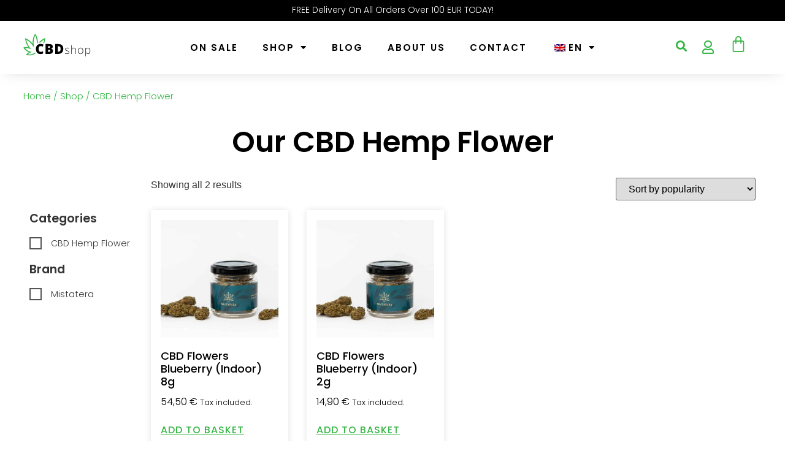

--- FILE ---
content_type: text/html; charset=UTF-8
request_url: https://cbdshop.club/product-category/cbd-hemp-flower/
body_size: 18722
content:
<!doctype html>
<html lang="en-GB">
<head>
	<meta charset="UTF-8">
		<meta name="viewport" content="width=device-width, initial-scale=1">
	<link rel="profile" href="https://gmpg.org/xfn/11">
	<meta name='robots' content='index, follow, max-image-preview:large, max-snippet:-1, max-video-preview:-1' />
<script id="cookieyes" type="text/javascript" src="https://cdn-cookieyes.com/client_data/efbe67eeea09915af6bec6c2/script.js"></script>
<!-- Google Tag Manager for WordPress by gtm4wp.com -->
<script data-cfasync="false" data-pagespeed-no-defer>
	var gtm4wp_datalayer_name = "dataLayer";
	var dataLayer = dataLayer || [];
	const gtm4wp_use_sku_instead = false;
	const gtm4wp_id_prefix = '';
	const gtm4wp_remarketing = false;
	const gtm4wp_eec = true;
	const gtm4wp_classicec = false;
	const gtm4wp_currency = 'EUR';
	const gtm4wp_product_per_impression = 10;
	const gtm4wp_needs_shipping_address = false;
	const gtm4wp_business_vertical = 'retail';
	const gtm4wp_business_vertical_id = 'id';
</script>
<!-- End Google Tag Manager for WordPress by gtm4wp.com -->
	<!-- This site is optimized with the Yoast SEO plugin v20.7 - https://yoast.com/wordpress/plugins/seo/ -->
	<title>CBD Hemp Flower Archives - CBDshop.club</title>
	<link rel="canonical" href="https://cbdshop.club/kategorija-proizvoda/cbd-hemp-flower/" />
	<meta property="og:locale" content="en_GB" />
	<meta property="og:type" content="article" />
	<meta property="og:title" content="CBD Hemp Flower Archives - CBDshop.club" />
	<meta property="og:url" content="https://cbdshop.club/kategorija-proizvoda/cbd-hemp-flower/" />
	<meta property="og:site_name" content="CBDshop.club" />
	<meta name="twitter:card" content="summary_large_image" />
	<script type="application/ld+json" class="yoast-schema-graph">{"@context":"https://schema.org","@graph":[{"@type":"CollectionPage","@id":"https://cbdshop.club/hr/kategorija-proizvoda/cbd-hemp-flower/","url":"https://cbdshop.club/hr/kategorija-proizvoda/cbd-hemp-flower/","name":"CBD Hemp Flower Archives - CBDshop.club","isPartOf":{"@id":"https://cbdshop.club/#website"},"primaryImageOfPage":{"@id":"https://cbdshop.club/hr/kategorija-proizvoda/cbd-hemp-flower/#primaryimage"},"image":{"@id":"https://cbdshop.club/hr/kategorija-proizvoda/cbd-hemp-flower/#primaryimage"},"thumbnailUrl":"https://cbdshop.club/wp-content/uploads/2023/02/DSC_3208-Edit-min.jpg","inLanguage":"en-GB"},{"@type":"ImageObject","inLanguage":"en-GB","@id":"https://cbdshop.club/hr/kategorija-proizvoda/cbd-hemp-flower/#primaryimage","url":"https://cbdshop.club/wp-content/uploads/2023/02/DSC_3208-Edit-min.jpg","contentUrl":"https://cbdshop.club/wp-content/uploads/2023/02/DSC_3208-Edit-min.jpg","width":2000,"height":1331},{"@type":"WebSite","@id":"https://cbdshop.club/#website","url":"https://cbdshop.club/","name":"CBDshop.club","description":"CBD Online Shop","publisher":{"@id":"https://cbdshop.club/#organization"},"potentialAction":[{"@type":"SearchAction","target":{"@type":"EntryPoint","urlTemplate":"https://cbdshop.club/?s={search_term_string}"},"query-input":"required name=search_term_string"}],"inLanguage":"en-GB"},{"@type":"Organization","@id":"https://cbdshop.club/#organization","name":"CBDshop.club","url":"https://cbdshop.club/","logo":{"@type":"ImageObject","inLanguage":"en-GB","@id":"https://cbdshop.club/#/schema/logo/image/","url":"https://cbdshop.club/wp-content/uploads/2023/01/cbdshop.club-logo.svg","contentUrl":"https://cbdshop.club/wp-content/uploads/2023/01/cbdshop.club-logo.svg","width":12,"height":4,"caption":"CBDshop.club"},"image":{"@id":"https://cbdshop.club/#/schema/logo/image/"}}]}</script>
	<!-- / Yoast SEO plugin. -->


<link rel='dns-prefetch' href='//www.googletagmanager.com' />
<link rel="alternate" type="application/rss+xml" title="CBDshop.club &raquo; Feed" href="https://cbdshop.club/feed/" />
<link rel="alternate" type="application/rss+xml" title="CBDshop.club &raquo; Comments Feed" href="https://cbdshop.club/comments/feed/" />
<link rel="alternate" type="application/rss+xml" title="CBDshop.club &raquo; CBD Hemp Flower Category Feed" href="https://cbdshop.club/product-category/cbd-hemp-flower/feed/" />
<style id='wp-img-auto-sizes-contain-inline-css'>
img:is([sizes=auto i],[sizes^="auto," i]){contain-intrinsic-size:3000px 1500px}
/*# sourceURL=wp-img-auto-sizes-contain-inline-css */
</style>
<link rel='stylesheet' id='font-awesome-css' href='https://cbdshop.club/wp-content/plugins/woocommerce-ajax-filters/berocket/assets/css/font-awesome.min.css?ver=6.9' media='all' />
<link rel='stylesheet' id='berocket_aapf_widget-style-css' href='https://cbdshop.club/wp-content/plugins/woocommerce-ajax-filters/assets/frontend/css/fullmain.min.css?ver=1.6.4.1' media='all' />
<style id='wp-emoji-styles-inline-css'>

	img.wp-smiley, img.emoji {
		display: inline !important;
		border: none !important;
		box-shadow: none !important;
		height: 1em !important;
		width: 1em !important;
		margin: 0 0.07em !important;
		vertical-align: -0.1em !important;
		background: none !important;
		padding: 0 !important;
	}
/*# sourceURL=wp-emoji-styles-inline-css */
</style>
<link rel='stylesheet' id='wp-block-library-css' href='https://cbdshop.club/wp-includes/css/dist/block-library/style.min.css?ver=6.9' media='all' />
<style id='global-styles-inline-css'>
:root{--wp--preset--aspect-ratio--square: 1;--wp--preset--aspect-ratio--4-3: 4/3;--wp--preset--aspect-ratio--3-4: 3/4;--wp--preset--aspect-ratio--3-2: 3/2;--wp--preset--aspect-ratio--2-3: 2/3;--wp--preset--aspect-ratio--16-9: 16/9;--wp--preset--aspect-ratio--9-16: 9/16;--wp--preset--color--black: #000000;--wp--preset--color--cyan-bluish-gray: #abb8c3;--wp--preset--color--white: #ffffff;--wp--preset--color--pale-pink: #f78da7;--wp--preset--color--vivid-red: #cf2e2e;--wp--preset--color--luminous-vivid-orange: #ff6900;--wp--preset--color--luminous-vivid-amber: #fcb900;--wp--preset--color--light-green-cyan: #7bdcb5;--wp--preset--color--vivid-green-cyan: #00d084;--wp--preset--color--pale-cyan-blue: #8ed1fc;--wp--preset--color--vivid-cyan-blue: #0693e3;--wp--preset--color--vivid-purple: #9b51e0;--wp--preset--gradient--vivid-cyan-blue-to-vivid-purple: linear-gradient(135deg,rgb(6,147,227) 0%,rgb(155,81,224) 100%);--wp--preset--gradient--light-green-cyan-to-vivid-green-cyan: linear-gradient(135deg,rgb(122,220,180) 0%,rgb(0,208,130) 100%);--wp--preset--gradient--luminous-vivid-amber-to-luminous-vivid-orange: linear-gradient(135deg,rgb(252,185,0) 0%,rgb(255,105,0) 100%);--wp--preset--gradient--luminous-vivid-orange-to-vivid-red: linear-gradient(135deg,rgb(255,105,0) 0%,rgb(207,46,46) 100%);--wp--preset--gradient--very-light-gray-to-cyan-bluish-gray: linear-gradient(135deg,rgb(238,238,238) 0%,rgb(169,184,195) 100%);--wp--preset--gradient--cool-to-warm-spectrum: linear-gradient(135deg,rgb(74,234,220) 0%,rgb(151,120,209) 20%,rgb(207,42,186) 40%,rgb(238,44,130) 60%,rgb(251,105,98) 80%,rgb(254,248,76) 100%);--wp--preset--gradient--blush-light-purple: linear-gradient(135deg,rgb(255,206,236) 0%,rgb(152,150,240) 100%);--wp--preset--gradient--blush-bordeaux: linear-gradient(135deg,rgb(254,205,165) 0%,rgb(254,45,45) 50%,rgb(107,0,62) 100%);--wp--preset--gradient--luminous-dusk: linear-gradient(135deg,rgb(255,203,112) 0%,rgb(199,81,192) 50%,rgb(65,88,208) 100%);--wp--preset--gradient--pale-ocean: linear-gradient(135deg,rgb(255,245,203) 0%,rgb(182,227,212) 50%,rgb(51,167,181) 100%);--wp--preset--gradient--electric-grass: linear-gradient(135deg,rgb(202,248,128) 0%,rgb(113,206,126) 100%);--wp--preset--gradient--midnight: linear-gradient(135deg,rgb(2,3,129) 0%,rgb(40,116,252) 100%);--wp--preset--font-size--small: 13px;--wp--preset--font-size--medium: 20px;--wp--preset--font-size--large: 36px;--wp--preset--font-size--x-large: 42px;--wp--preset--spacing--20: 0.44rem;--wp--preset--spacing--30: 0.67rem;--wp--preset--spacing--40: 1rem;--wp--preset--spacing--50: 1.5rem;--wp--preset--spacing--60: 2.25rem;--wp--preset--spacing--70: 3.38rem;--wp--preset--spacing--80: 5.06rem;--wp--preset--shadow--natural: 6px 6px 9px rgba(0, 0, 0, 0.2);--wp--preset--shadow--deep: 12px 12px 50px rgba(0, 0, 0, 0.4);--wp--preset--shadow--sharp: 6px 6px 0px rgba(0, 0, 0, 0.2);--wp--preset--shadow--outlined: 6px 6px 0px -3px rgb(255, 255, 255), 6px 6px rgb(0, 0, 0);--wp--preset--shadow--crisp: 6px 6px 0px rgb(0, 0, 0);}:where(.is-layout-flex){gap: 0.5em;}:where(.is-layout-grid){gap: 0.5em;}body .is-layout-flex{display: flex;}.is-layout-flex{flex-wrap: wrap;align-items: center;}.is-layout-flex > :is(*, div){margin: 0;}body .is-layout-grid{display: grid;}.is-layout-grid > :is(*, div){margin: 0;}:where(.wp-block-columns.is-layout-flex){gap: 2em;}:where(.wp-block-columns.is-layout-grid){gap: 2em;}:where(.wp-block-post-template.is-layout-flex){gap: 1.25em;}:where(.wp-block-post-template.is-layout-grid){gap: 1.25em;}.has-black-color{color: var(--wp--preset--color--black) !important;}.has-cyan-bluish-gray-color{color: var(--wp--preset--color--cyan-bluish-gray) !important;}.has-white-color{color: var(--wp--preset--color--white) !important;}.has-pale-pink-color{color: var(--wp--preset--color--pale-pink) !important;}.has-vivid-red-color{color: var(--wp--preset--color--vivid-red) !important;}.has-luminous-vivid-orange-color{color: var(--wp--preset--color--luminous-vivid-orange) !important;}.has-luminous-vivid-amber-color{color: var(--wp--preset--color--luminous-vivid-amber) !important;}.has-light-green-cyan-color{color: var(--wp--preset--color--light-green-cyan) !important;}.has-vivid-green-cyan-color{color: var(--wp--preset--color--vivid-green-cyan) !important;}.has-pale-cyan-blue-color{color: var(--wp--preset--color--pale-cyan-blue) !important;}.has-vivid-cyan-blue-color{color: var(--wp--preset--color--vivid-cyan-blue) !important;}.has-vivid-purple-color{color: var(--wp--preset--color--vivid-purple) !important;}.has-black-background-color{background-color: var(--wp--preset--color--black) !important;}.has-cyan-bluish-gray-background-color{background-color: var(--wp--preset--color--cyan-bluish-gray) !important;}.has-white-background-color{background-color: var(--wp--preset--color--white) !important;}.has-pale-pink-background-color{background-color: var(--wp--preset--color--pale-pink) !important;}.has-vivid-red-background-color{background-color: var(--wp--preset--color--vivid-red) !important;}.has-luminous-vivid-orange-background-color{background-color: var(--wp--preset--color--luminous-vivid-orange) !important;}.has-luminous-vivid-amber-background-color{background-color: var(--wp--preset--color--luminous-vivid-amber) !important;}.has-light-green-cyan-background-color{background-color: var(--wp--preset--color--light-green-cyan) !important;}.has-vivid-green-cyan-background-color{background-color: var(--wp--preset--color--vivid-green-cyan) !important;}.has-pale-cyan-blue-background-color{background-color: var(--wp--preset--color--pale-cyan-blue) !important;}.has-vivid-cyan-blue-background-color{background-color: var(--wp--preset--color--vivid-cyan-blue) !important;}.has-vivid-purple-background-color{background-color: var(--wp--preset--color--vivid-purple) !important;}.has-black-border-color{border-color: var(--wp--preset--color--black) !important;}.has-cyan-bluish-gray-border-color{border-color: var(--wp--preset--color--cyan-bluish-gray) !important;}.has-white-border-color{border-color: var(--wp--preset--color--white) !important;}.has-pale-pink-border-color{border-color: var(--wp--preset--color--pale-pink) !important;}.has-vivid-red-border-color{border-color: var(--wp--preset--color--vivid-red) !important;}.has-luminous-vivid-orange-border-color{border-color: var(--wp--preset--color--luminous-vivid-orange) !important;}.has-luminous-vivid-amber-border-color{border-color: var(--wp--preset--color--luminous-vivid-amber) !important;}.has-light-green-cyan-border-color{border-color: var(--wp--preset--color--light-green-cyan) !important;}.has-vivid-green-cyan-border-color{border-color: var(--wp--preset--color--vivid-green-cyan) !important;}.has-pale-cyan-blue-border-color{border-color: var(--wp--preset--color--pale-cyan-blue) !important;}.has-vivid-cyan-blue-border-color{border-color: var(--wp--preset--color--vivid-cyan-blue) !important;}.has-vivid-purple-border-color{border-color: var(--wp--preset--color--vivid-purple) !important;}.has-vivid-cyan-blue-to-vivid-purple-gradient-background{background: var(--wp--preset--gradient--vivid-cyan-blue-to-vivid-purple) !important;}.has-light-green-cyan-to-vivid-green-cyan-gradient-background{background: var(--wp--preset--gradient--light-green-cyan-to-vivid-green-cyan) !important;}.has-luminous-vivid-amber-to-luminous-vivid-orange-gradient-background{background: var(--wp--preset--gradient--luminous-vivid-amber-to-luminous-vivid-orange) !important;}.has-luminous-vivid-orange-to-vivid-red-gradient-background{background: var(--wp--preset--gradient--luminous-vivid-orange-to-vivid-red) !important;}.has-very-light-gray-to-cyan-bluish-gray-gradient-background{background: var(--wp--preset--gradient--very-light-gray-to-cyan-bluish-gray) !important;}.has-cool-to-warm-spectrum-gradient-background{background: var(--wp--preset--gradient--cool-to-warm-spectrum) !important;}.has-blush-light-purple-gradient-background{background: var(--wp--preset--gradient--blush-light-purple) !important;}.has-blush-bordeaux-gradient-background{background: var(--wp--preset--gradient--blush-bordeaux) !important;}.has-luminous-dusk-gradient-background{background: var(--wp--preset--gradient--luminous-dusk) !important;}.has-pale-ocean-gradient-background{background: var(--wp--preset--gradient--pale-ocean) !important;}.has-electric-grass-gradient-background{background: var(--wp--preset--gradient--electric-grass) !important;}.has-midnight-gradient-background{background: var(--wp--preset--gradient--midnight) !important;}.has-small-font-size{font-size: var(--wp--preset--font-size--small) !important;}.has-medium-font-size{font-size: var(--wp--preset--font-size--medium) !important;}.has-large-font-size{font-size: var(--wp--preset--font-size--large) !important;}.has-x-large-font-size{font-size: var(--wp--preset--font-size--x-large) !important;}
/*# sourceURL=global-styles-inline-css */
</style>

<style id='classic-theme-styles-inline-css'>
/*! This file is auto-generated */
.wp-block-button__link{color:#fff;background-color:#32373c;border-radius:9999px;box-shadow:none;text-decoration:none;padding:calc(.667em + 2px) calc(1.333em + 2px);font-size:1.125em}.wp-block-file__button{background:#32373c;color:#fff;text-decoration:none}
/*# sourceURL=/wp-includes/css/classic-themes.min.css */
</style>
<link rel='stylesheet' id='mailerlite_forms.css-css' href='https://cbdshop.club/wp-content/plugins/official-mailerlite-sign-up-forms/assets/css/mailerlite_forms.css?ver=1.6.7' media='all' />
<link rel='stylesheet' id='woocommerce-layout-css' href='https://cbdshop.club/wp-content/plugins/woocommerce/assets/css/woocommerce-layout.css?ver=7.7.0' media='all' />
<link rel='stylesheet' id='woocommerce-smallscreen-css' href='https://cbdshop.club/wp-content/plugins/woocommerce/assets/css/woocommerce-smallscreen.css?ver=7.7.0' media='only screen and (max-width: 768px)' />
<link rel='stylesheet' id='woocommerce-general-css' href='https://cbdshop.club/wp-content/plugins/woocommerce/assets/css/woocommerce.css?ver=7.7.0' media='all' />
<style id='woocommerce-inline-inline-css'>
.woocommerce form .form-row .required { visibility: visible; }
/*# sourceURL=woocommerce-inline-inline-css */
</style>
<link rel='stylesheet' id='trp-language-switcher-style-css' href='https://cbdshop.club/wp-content/plugins/translatepress-multilingual/assets/css/trp-language-switcher.css?ver=2.5.3' media='all' />
<link rel='stylesheet' id='hello-elementor-css' href='https://cbdshop.club/wp-content/themes/hello-elementor/style.min.css?ver=2.6.1' media='all' />
<link rel='stylesheet' id='hello-elementor-theme-style-css' href='https://cbdshop.club/wp-content/themes/hello-elementor/theme.min.css?ver=2.6.1' media='all' />
<link rel='stylesheet' id='elementor-frontend-css' href='https://cbdshop.club/wp-content/plugins/elementor/assets/css/frontend-lite.min.css?ver=3.13.2' media='all' />
<link rel='stylesheet' id='elementor-post-14-css' href='https://cbdshop.club/wp-content/uploads/elementor/css/post-14.css?ver=1684240326' media='all' />
<link rel='stylesheet' id='elementor-icons-css' href='https://cbdshop.club/wp-content/plugins/elementor/assets/lib/eicons/css/elementor-icons.min.css?ver=5.20.0' media='all' />
<link rel='stylesheet' id='swiper-css' href='https://cbdshop.club/wp-content/plugins/elementor/assets/lib/swiper/css/swiper.min.css?ver=5.3.6' media='all' />
<link rel='stylesheet' id='elementor-pro-css' href='https://cbdshop.club/wp-content/plugins/elementor-pro/assets/css/frontend-lite.min.css?ver=3.13.1' media='all' />
<link rel='stylesheet' id='elementor-global-css' href='https://cbdshop.club/wp-content/uploads/elementor/css/global.css?ver=1684240327' media='all' />
<link rel='stylesheet' id='elementor-post-41-css' href='https://cbdshop.club/wp-content/uploads/elementor/css/post-41.css?ver=1684240327' media='all' />
<link rel='stylesheet' id='elementor-post-36-css' href='https://cbdshop.club/wp-content/uploads/elementor/css/post-36.css?ver=1685613224' media='all' />
<link rel='stylesheet' id='elementor-post-24-css' href='https://cbdshop.club/wp-content/uploads/elementor/css/post-24.css?ver=1684244741' media='all' />
<link rel='stylesheet' id='e-woocommerce-notices-css' href='https://cbdshop.club/wp-content/plugins/elementor-pro/assets/css/woocommerce-notices.min.css?ver=3.13.1' media='all' />
<link rel='stylesheet' id='google-fonts-1-css' href='https://fonts.googleapis.com/css?family=Poppins%3A100%2C100italic%2C200%2C200italic%2C300%2C300italic%2C400%2C400italic%2C500%2C500italic%2C600%2C600italic%2C700%2C700italic%2C800%2C800italic%2C900%2C900italic&#038;display=swap&#038;ver=6.9' media='all' />
<link rel='stylesheet' id='elementor-icons-shared-0-css' href='https://cbdshop.club/wp-content/plugins/elementor/assets/lib/font-awesome/css/fontawesome.min.css?ver=5.15.3' media='all' />
<link rel='stylesheet' id='elementor-icons-fa-solid-css' href='https://cbdshop.club/wp-content/plugins/elementor/assets/lib/font-awesome/css/solid.min.css?ver=5.15.3' media='all' />
<link rel='stylesheet' id='elementor-icons-fa-regular-css' href='https://cbdshop.club/wp-content/plugins/elementor/assets/lib/font-awesome/css/regular.min.css?ver=5.15.3' media='all' />
<link rel='stylesheet' id='elementor-icons-fa-brands-css' href='https://cbdshop.club/wp-content/plugins/elementor/assets/lib/font-awesome/css/brands.min.css?ver=5.15.3' media='all' />
<link rel="preconnect" href="https://fonts.gstatic.com/" crossorigin><script src="https://cbdshop.club/wp-includes/js/jquery/jquery.min.js?ver=3.7.1" id="jquery-core-js"></script>
<script src="https://cbdshop.club/wp-includes/js/jquery/jquery-migrate.min.js?ver=3.4.1" id="jquery-migrate-js"></script>
<script src="https://cbdshop.club/wp-content/plugins/translatepress-multilingual/assets/js/trp-frontend-compatibility.js?ver=2.5.3" id="trp-frontend-compatibility-js"></script>
<script src="https://cbdshop.club/wp-content/plugins/duracelltomi-google-tag-manager/js/gtm4wp-woocommerce-enhanced.js?ver=1.16.2" id="gtm4wp-woocommerce-enhanced-js"></script>

<!-- Google Analytics snippet added by Site Kit -->
<script src="https://www.googletagmanager.com/gtag/js?id=GT-NMKJM9N" id="google_gtagjs-js" async></script>
<script id="google_gtagjs-js-after">
window.dataLayer = window.dataLayer || [];function gtag(){dataLayer.push(arguments);}
gtag("js", new Date());
gtag("set", "developer_id.dZTNiMT", true);
gtag("config", "GT-NMKJM9N");
//# sourceURL=google_gtagjs-js-after
</script>

<!-- End Google Analytics snippet added by Site Kit -->
<link rel="https://api.w.org/" href="https://cbdshop.club/wp-json/" /><link rel="alternate" title="JSON" type="application/json" href="https://cbdshop.club/wp-json/wp/v2/product_cat/41" /><link rel="EditURI" type="application/rsd+xml" title="RSD" href="https://cbdshop.club/xmlrpc.php?rsd" />
<meta name="generator" content="WordPress 6.9" />
<meta name="generator" content="WooCommerce 7.7.0" />
<meta name="generator" content="Site Kit by Google 1.99.0" />        <!-- MailerLite Universal -->
        <script>
            (function(w,d,e,u,f,l,n){w[f]=w[f]||function(){(w[f].q=w[f].q||[])
                .push(arguments);},l=d.createElement(e),l.async=1,l.src=u,
                n=d.getElementsByTagName(e)[0],n.parentNode.insertBefore(l,n);})
            (window,document,'script','https://assets.mailerlite.com/js/universal.js','ml');
            ml('account', '249309');
            ml('enablePopups', false);
        </script>
        <!-- End MailerLite Universal -->
        <style></style><link rel="alternate" hreflang="en-GB" href="https://cbdshop.club/product-category/cbd-hemp-flower/"/>
<link rel="alternate" hreflang="hr" href="https://cbdshop.club/hr/kategorija-proizvoda/cbd-cvjetovi/"/>
<link rel="alternate" hreflang="en" href="https://cbdshop.club/product-category/cbd-hemp-flower/"/>

<!-- Google Tag Manager for WordPress by gtm4wp.com -->
<!-- GTM Container placement set to off -->
<script data-cfasync="false" data-pagespeed-no-defer type="text/javascript">
	var dataLayer_content = {"pagePostType":"product","pagePostType2":"tax-product","pageCategory":[]};
	dataLayer.push( dataLayer_content );
</script>
<script>
	console.warn && console.warn("[GTM4WP] Google Tag Manager container code placement set to OFF !!!");
	console.warn && console.warn("[GTM4WP] Data layer codes are active but GTM container must be loaded using custom coding !!!");
</script>
<!-- End Google Tag Manager for WordPress by gtm4wp.com -->	<noscript><style>.woocommerce-product-gallery{ opacity: 1 !important; }</style></noscript>
	<meta name="generator" content="Elementor 3.13.2; features: e_dom_optimization, e_optimized_assets_loading, e_optimized_css_loading, a11y_improvements, additional_custom_breakpoints; settings: css_print_method-external, google_font-enabled, font_display-swap">

<!-- Google Tag Manager snippet added by Site Kit -->
<script>
			( function( w, d, s, l, i ) {
				w[l] = w[l] || [];
				w[l].push( {'gtm.start': new Date().getTime(), event: 'gtm.js'} );
				var f = d.getElementsByTagName( s )[0],
					j = d.createElement( s ), dl = l != 'dataLayer' ? '&l=' + l : '';
				j.async = true;
				j.src = 'https://www.googletagmanager.com/gtm.js?id=' + i + dl;
				f.parentNode.insertBefore( j, f );
			} )( window, document, 'script', 'dataLayer', 'GTM-K7L9WK4' );
			
</script>

<!-- End Google Tag Manager snippet added by Site Kit -->
<link rel="icon" href="https://cbdshop.club/wp-content/uploads/2023/01/favicon.png" sizes="32x32" />
<link rel="icon" href="https://cbdshop.club/wp-content/uploads/2023/01/favicon.png" sizes="192x192" />
<link rel="apple-touch-icon" href="https://cbdshop.club/wp-content/uploads/2023/01/favicon.png" />
<meta name="msapplication-TileImage" content="https://cbdshop.club/wp-content/uploads/2023/01/favicon.png" />
<link rel='stylesheet' id='e-animations-css' href='https://cbdshop.club/wp-content/plugins/elementor/assets/lib/animations/animations.min.css?ver=3.13.2' media='all' />
</head>
<body class="archive tax-product_cat term-cbd-hemp-flower term-41 wp-custom-logo wp-theme-hello-elementor theme-hello-elementor woocommerce woocommerce-page woocommerce-no-js translatepress-en_GB e-wc-error-notice e-wc-message-notice e-wc-info-notice elementor-default elementor-template-full-width elementor-kit-14 elementor-page-24">

		<!-- Google Tag Manager (noscript) snippet added by Site Kit -->
		<noscript>
			<iframe src="https://www.googletagmanager.com/ns.html?id=GTM-K7L9WK4" height="0" width="0" style="display:none;visibility:hidden"></iframe>
		</noscript>
		<!-- End Google Tag Manager (noscript) snippet added by Site Kit -->
		
<a class="skip-link screen-reader-text" href="#content">
	Skip to content</a>

		<header data-elementor-type="header" data-elementor-id="41" class="elementor elementor-41 elementor-location-header">
								<section class="elementor-section elementor-top-section elementor-element elementor-element-15750d2 elementor-section-full_width elementor-section-content-middle animated-fast elementor-section-height-default elementor-section-height-default elementor-invisible" data-id="15750d2" data-element_type="section" data-settings="{&quot;background_background&quot;:&quot;classic&quot;,&quot;animation&quot;:&quot;fadeInDown&quot;}">
						<div class="elementor-container elementor-column-gap-no">
					<div class="elementor-column elementor-col-100 elementor-top-column elementor-element elementor-element-5e7cf0df" data-id="5e7cf0df" data-element_type="column">
			<div class="elementor-widget-wrap elementor-element-populated">
								<div class="elementor-element elementor-element-33b61cf9 elementor-widget elementor-widget-heading" data-id="33b61cf9" data-element_type="widget" data-widget_type="heading.default">
				<div class="elementor-widget-container">
			<style>/*! elementor - v3.13.2 - 11-05-2023 */
.elementor-heading-title{padding:0;margin:0;line-height:1}.elementor-widget-heading .elementor-heading-title[class*=elementor-size-]>a{color:inherit;font-size:inherit;line-height:inherit}.elementor-widget-heading .elementor-heading-title.elementor-size-small{font-size:15px}.elementor-widget-heading .elementor-heading-title.elementor-size-medium{font-size:19px}.elementor-widget-heading .elementor-heading-title.elementor-size-large{font-size:29px}.elementor-widget-heading .elementor-heading-title.elementor-size-xl{font-size:39px}.elementor-widget-heading .elementor-heading-title.elementor-size-xxl{font-size:59px}</style><h6 class="elementor-heading-title elementor-size-default">FREE Delivery On All Orders Over 100 EUR TODAY!</h6>		</div>
				</div>
					</div>
		</div>
							</div>
		</section>
				<section class="elementor-section elementor-top-section elementor-element elementor-element-7f2960f4 elementor-section-full_width elementor-section-content-middle elementor-section-height-default elementor-section-height-default" data-id="7f2960f4" data-element_type="section">
						<div class="elementor-container elementor-column-gap-no">
					<div class="elementor-column elementor-col-20 elementor-top-column elementor-element elementor-element-d2775c elementor-hidden-tablet elementor-hidden-mobile" data-id="d2775c" data-element_type="column">
			<div class="elementor-widget-wrap elementor-element-populated">
								<div class="elementor-element elementor-element-1980c51e e-transform elementor-widget elementor-widget-theme-site-logo elementor-widget-image" data-id="1980c51e" data-element_type="widget" data-settings="{&quot;_transform_scale_effect_hover&quot;:{&quot;unit&quot;:&quot;px&quot;,&quot;size&quot;:0.9499999999999999555910790149937383830547332763671875,&quot;sizes&quot;:[]},&quot;_transform_scale_effect_hover_tablet&quot;:{&quot;unit&quot;:&quot;px&quot;,&quot;size&quot;:&quot;&quot;,&quot;sizes&quot;:[]},&quot;_transform_scale_effect_hover_mobile&quot;:{&quot;unit&quot;:&quot;px&quot;,&quot;size&quot;:&quot;&quot;,&quot;sizes&quot;:[]}}" data-widget_type="theme-site-logo.default">
				<div class="elementor-widget-container">
			<style>/*! elementor - v3.13.2 - 11-05-2023 */
.elementor-widget-image{text-align:center}.elementor-widget-image a{display:inline-block}.elementor-widget-image a img[src$=".svg"]{width:48px}.elementor-widget-image img{vertical-align:middle;display:inline-block}</style>								<a href="https://cbdshop.club">
			<img width="12" height="4" src="https://cbdshop.club/wp-content/uploads/2023/01/cbdshop.club-logo.svg" class="attachment-full size-full wp-image-223" alt="" />				</a>
											</div>
				</div>
					</div>
		</div>
				<div class="elementor-column elementor-col-20 elementor-top-column elementor-element elementor-element-1e36140 elementor-hidden-tablet elementor-hidden-mobile" data-id="1e36140" data-element_type="column">
			<div class="elementor-widget-wrap">
									</div>
		</div>
				<div class="elementor-column elementor-col-20 elementor-top-column elementor-element elementor-element-a84fd3d" data-id="a84fd3d" data-element_type="column">
			<div class="elementor-widget-wrap elementor-element-populated">
								<div class="elementor-element elementor-element-dc67087 elementor-nav-menu__align-left elementor-nav-menu--stretch elementor-widget__width-auto elementor-nav-menu--dropdown-tablet elementor-nav-menu__text-align-aside elementor-nav-menu--toggle elementor-nav-menu--burger elementor-widget elementor-widget-nav-menu" data-id="dc67087" data-element_type="widget" data-settings="{&quot;full_width&quot;:&quot;stretch&quot;,&quot;layout&quot;:&quot;horizontal&quot;,&quot;submenu_icon&quot;:{&quot;value&quot;:&quot;&lt;i class=\&quot;fas fa-caret-down\&quot;&gt;&lt;\/i&gt;&quot;,&quot;library&quot;:&quot;fa-solid&quot;},&quot;toggle&quot;:&quot;burger&quot;}" data-widget_type="nav-menu.default">
				<div class="elementor-widget-container">
			<link rel="stylesheet" href="https://cbdshop.club/wp-content/plugins/elementor-pro/assets/css/widget-nav-menu.min.css">			<nav class="elementor-nav-menu--main elementor-nav-menu__container elementor-nav-menu--layout-horizontal e--pointer-underline e--animation-grow">
				<ul id="menu-1-dc67087" class="elementor-nav-menu"><li class="menu-item menu-item-type-post_type menu-item-object-page menu-item-166"><a href="https://cbdshop.club/on-sale/" class="elementor-item">On Sale</a></li>
<li class="menu-item menu-item-type-post_type menu-item-object-page menu-item-has-children menu-item-164"><a href="https://cbdshop.club/shop/" class="elementor-item">Shop</a>
<ul class="sub-menu elementor-nav-menu--dropdown">
	<li class="menu-item menu-item-type-custom menu-item-object-custom menu-item-1200"><a href="https://cbdshop.club/shop/" class="elementor-sub-item">All Products</a></li>
	<li class="menu-item menu-item-type-post_type menu-item-object-page menu-item-1493"><a href="https://cbdshop.club/shop/cbd-hemp-flower/" class="elementor-sub-item">CBD Hemp Flower</a></li>
	<li class="menu-item menu-item-type-post_type menu-item-object-page menu-item-326"><a href="https://cbdshop.club/shop/cbd-hemp-drops/" class="elementor-sub-item">CBD Hemp Drops</a></li>
	<li class="menu-item menu-item-type-post_type menu-item-object-page menu-item-284"><a href="https://cbdshop.club/shop/cbd-hemp-lotion/" class="elementor-sub-item">CBD Hemp Lotion</a></li>
	<li class="menu-item menu-item-type-post_type menu-item-object-page menu-item-288"><a href="https://cbdshop.club/shop/cbd-hemp-paste/" class="elementor-sub-item">CBD Hemp Paste</a></li>
	<li class="menu-item menu-item-type-post_type menu-item-object-page menu-item-325"><a href="https://cbdshop.club/shop/cbd-hemp-creme/" class="elementor-sub-item">CBD Hemp Creme</a></li>
	<li class="menu-item menu-item-type-post_type menu-item-object-page menu-item-1673"><a href="https://cbdshop.club/shop/feminized-cannabis-seed/" class="elementor-sub-item">Feminized Cannabis Seed</a></li>
</ul>
</li>
<li class="menu-item menu-item-type-post_type menu-item-object-page menu-item-333"><a href="https://cbdshop.club/blog/" class="elementor-item">Blog</a></li>
<li class="menu-item menu-item-type-post_type menu-item-object-page menu-item-167"><a href="https://cbdshop.club/about-us/" class="elementor-item">About Us</a></li>
<li class="menu-item menu-item-type-post_type menu-item-object-page menu-item-165"><a href="https://cbdshop.club/contact/" class="elementor-item">Contact</a></li>
<li class="trp-language-switcher-container menu-item menu-item-type-post_type menu-item-object-language_switcher menu-item-has-children current-language-menu-item menu-item-1499"><a href="https://cbdshop.club/product-category/cbd-hemp-flower/" class="elementor-item"><span data-no-translation><img class="trp-flag-image" src="https://cbdshop.club/wp-content/plugins/translatepress-multilingual/assets/images/flags/en_GB.png" width="18" height="12" alt="en_GB" title="English"><span class="trp-ls-language-name">EN</span></span></a>
<ul class="sub-menu elementor-nav-menu--dropdown">
	<li class="trp-language-switcher-container menu-item menu-item-type-post_type menu-item-object-language_switcher menu-item-1500"><a href="https://cbdshop.club/hr/kategorija-proizvoda/cbd-cvjetovi/" class="elementor-sub-item"><span data-no-translation><img class="trp-flag-image" src="https://cbdshop.club/wp-content/plugins/translatepress-multilingual/assets/images/flags/hr.png" width="18" height="12" alt="hr" title="Croatian"><span class="trp-ls-language-name">HR</span></span></a></li>
</ul>
</li>
</ul>			</nav>
					<div class="elementor-menu-toggle" role="button" tabindex="0" aria-label="Menu Toggle" aria-expanded="false">
			<i aria-hidden="true" role="presentation" class="elementor-menu-toggle__icon--open eicon-menu-bar"></i><i aria-hidden="true" role="presentation" class="elementor-menu-toggle__icon--close eicon-close"></i>			<span class="elementor-screen-only">Menu</span>
		</div>
					<nav class="elementor-nav-menu--dropdown elementor-nav-menu__container" aria-hidden="true">
				<ul id="menu-2-dc67087" class="elementor-nav-menu"><li class="menu-item menu-item-type-post_type menu-item-object-page menu-item-166"><a href="https://cbdshop.club/on-sale/" class="elementor-item" tabindex="-1">On Sale</a></li>
<li class="menu-item menu-item-type-post_type menu-item-object-page menu-item-has-children menu-item-164"><a href="https://cbdshop.club/shop/" class="elementor-item" tabindex="-1">Shop</a>
<ul class="sub-menu elementor-nav-menu--dropdown">
	<li class="menu-item menu-item-type-custom menu-item-object-custom menu-item-1200"><a href="https://cbdshop.club/shop/" class="elementor-sub-item" tabindex="-1">All Products</a></li>
	<li class="menu-item menu-item-type-post_type menu-item-object-page menu-item-1493"><a href="https://cbdshop.club/shop/cbd-hemp-flower/" class="elementor-sub-item" tabindex="-1">CBD Hemp Flower</a></li>
	<li class="menu-item menu-item-type-post_type menu-item-object-page menu-item-326"><a href="https://cbdshop.club/shop/cbd-hemp-drops/" class="elementor-sub-item" tabindex="-1">CBD Hemp Drops</a></li>
	<li class="menu-item menu-item-type-post_type menu-item-object-page menu-item-284"><a href="https://cbdshop.club/shop/cbd-hemp-lotion/" class="elementor-sub-item" tabindex="-1">CBD Hemp Lotion</a></li>
	<li class="menu-item menu-item-type-post_type menu-item-object-page menu-item-288"><a href="https://cbdshop.club/shop/cbd-hemp-paste/" class="elementor-sub-item" tabindex="-1">CBD Hemp Paste</a></li>
	<li class="menu-item menu-item-type-post_type menu-item-object-page menu-item-325"><a href="https://cbdshop.club/shop/cbd-hemp-creme/" class="elementor-sub-item" tabindex="-1">CBD Hemp Creme</a></li>
	<li class="menu-item menu-item-type-post_type menu-item-object-page menu-item-1673"><a href="https://cbdshop.club/shop/feminized-cannabis-seed/" class="elementor-sub-item" tabindex="-1">Feminized Cannabis Seed</a></li>
</ul>
</li>
<li class="menu-item menu-item-type-post_type menu-item-object-page menu-item-333"><a href="https://cbdshop.club/blog/" class="elementor-item" tabindex="-1">Blog</a></li>
<li class="menu-item menu-item-type-post_type menu-item-object-page menu-item-167"><a href="https://cbdshop.club/about-us/" class="elementor-item" tabindex="-1">About Us</a></li>
<li class="menu-item menu-item-type-post_type menu-item-object-page menu-item-165"><a href="https://cbdshop.club/contact/" class="elementor-item" tabindex="-1">Contact</a></li>
<li class="trp-language-switcher-container menu-item menu-item-type-post_type menu-item-object-language_switcher menu-item-has-children current-language-menu-item menu-item-1499"><a href="https://cbdshop.club/product-category/cbd-hemp-flower/" class="elementor-item" tabindex="-1"><span data-no-translation><img class="trp-flag-image" src="https://cbdshop.club/wp-content/plugins/translatepress-multilingual/assets/images/flags/en_GB.png" width="18" height="12" alt="en_GB" title="English"><span class="trp-ls-language-name">EN</span></span></a>
<ul class="sub-menu elementor-nav-menu--dropdown">
	<li class="trp-language-switcher-container menu-item menu-item-type-post_type menu-item-object-language_switcher menu-item-1500"><a href="https://cbdshop.club/hr/kategorija-proizvoda/cbd-cvjetovi/" class="elementor-sub-item" tabindex="-1"><span data-no-translation><img class="trp-flag-image" src="https://cbdshop.club/wp-content/plugins/translatepress-multilingual/assets/images/flags/hr.png" width="18" height="12" alt="hr" title="Croatian"><span class="trp-ls-language-name">HR</span></span></a></li>
</ul>
</li>
</ul>			</nav>
				</div>
				</div>
					</div>
		</div>
				<div class="elementor-column elementor-col-20 elementor-top-column elementor-element elementor-element-7e53954 elementor-hidden-desktop" data-id="7e53954" data-element_type="column">
			<div class="elementor-widget-wrap elementor-element-populated">
								<div class="elementor-element elementor-element-d4590f0 e-transform elementor-widget elementor-widget-theme-site-logo elementor-widget-image" data-id="d4590f0" data-element_type="widget" data-settings="{&quot;_transform_scale_effect_hover&quot;:{&quot;unit&quot;:&quot;px&quot;,&quot;size&quot;:0.9499999999999999555910790149937383830547332763671875,&quot;sizes&quot;:[]},&quot;_transform_scale_effect_hover_tablet&quot;:{&quot;unit&quot;:&quot;px&quot;,&quot;size&quot;:&quot;&quot;,&quot;sizes&quot;:[]},&quot;_transform_scale_effect_hover_mobile&quot;:{&quot;unit&quot;:&quot;px&quot;,&quot;size&quot;:&quot;&quot;,&quot;sizes&quot;:[]}}" data-widget_type="theme-site-logo.default">
				<div class="elementor-widget-container">
											<a href="https://cbdshop.club">
			<img width="12" height="4" src="https://cbdshop.club/wp-content/uploads/2023/01/cbdshop.club-logo.svg" class="attachment-full size-full wp-image-223" alt="" />				</a>
											</div>
				</div>
					</div>
		</div>
				<div class="elementor-column elementor-col-20 elementor-top-column elementor-element elementor-element-608aa2ae" data-id="608aa2ae" data-element_type="column">
			<div class="elementor-widget-wrap elementor-element-populated">
								<div class="elementor-element elementor-element-7fe7a608 elementor-search-form--skin-full_screen elementor-widget__width-auto elementor-widget elementor-widget-search-form" data-id="7fe7a608" data-element_type="widget" data-settings="{&quot;skin&quot;:&quot;full_screen&quot;}" data-widget_type="search-form.default">
				<div class="elementor-widget-container">
			<link rel="stylesheet" href="https://cbdshop.club/wp-content/plugins/elementor-pro/assets/css/widget-theme-elements.min.css">		<form class="elementor-search-form" action="https://cbdshop.club" method="get" role="search">
									<div class="elementor-search-form__toggle" tabindex="0" role="button">
				<i aria-hidden="true" class="fas fa-search"></i>				<span class="elementor-screen-only">Search</span>
			</div>
						<div class="elementor-search-form__container">
				<label class="elementor-screen-only" for="elementor-search-form-7fe7a608">Search</label>

				
				<input id="elementor-search-form-7fe7a608" placeholder="Search..." class="elementor-search-form__input" type="search" name="s" value="">
				
				
								<div class="dialog-lightbox-close-button dialog-close-button" role="button" tabindex="0">
					<i aria-hidden="true" class="eicon-close"></i>					<span class="elementor-screen-only">Close this search box.</span>
				</div>
							</div>
		</form>
				</div>
				</div>
				<div class="elementor-element elementor-element-381c0fe elementor-widget__width-auto elementor-view-default elementor-widget elementor-widget-icon" data-id="381c0fe" data-element_type="widget" data-widget_type="icon.default">
				<div class="elementor-widget-container">
					<div class="elementor-icon-wrapper">
			<a class="elementor-icon" href="https://cbdshop.club/my-account/">
			<i aria-hidden="true" class="far fa-user"></i>			</a>
		</div>
				</div>
				</div>
				<div class="elementor-element elementor-element-7ee2fbbb toggle-icon--bag-medium elementor-menu-cart--empty-indicator-hide elementor-widget__width-auto elementor-menu-cart--items-indicator-bubble elementor-menu-cart--show-subtotal-yes elementor-menu-cart--cart-type-side-cart elementor-menu-cart--show-remove-button-yes elementor-widget elementor-widget-woocommerce-menu-cart" data-id="7ee2fbbb" data-element_type="widget" data-settings="{&quot;cart_type&quot;:&quot;side-cart&quot;,&quot;open_cart&quot;:&quot;click&quot;,&quot;automatically_open_cart&quot;:&quot;no&quot;}" data-widget_type="woocommerce-menu-cart.default">
				<div class="elementor-widget-container">
			<link rel="stylesheet" href="https://cbdshop.club/wp-content/plugins/elementor-pro/assets/css/widget-woocommerce.min.css">		<div class="elementor-menu-cart__wrapper">
							<div class="elementor-menu-cart__toggle_wrapper">
					<div class="elementor-menu-cart__container elementor-lightbox" aria-hidden="true">
						<div class="elementor-menu-cart__main" aria-hidden="true">
									<div class="elementor-menu-cart__close-button">
					</div>
									<div class="widget_shopping_cart_content">
															</div>
						</div>
					</div>
							<div class="elementor-menu-cart__toggle elementor-button-wrapper">
			<a id="elementor-menu-cart__toggle_button" href="#" class="elementor-menu-cart__toggle_button elementor-button elementor-size-sm" aria-expanded="false">
				<span class="elementor-button-text"><span class="woocommerce-Price-amount amount"><bdi>0,00&nbsp;<span class="woocommerce-Price-currencySymbol">&euro;</span></bdi></span></span>
				<span class="elementor-button-icon">
					<span class="elementor-button-icon-qty" data-counter="0">0</span>
					<i class="eicon-bag-medium"></i>					<span class="elementor-screen-only">Basket</span>
				</span>
			</a>
		</div>
						</div>
					</div> <!-- close elementor-menu-cart__wrapper -->
				</div>
				</div>
					</div>
		</div>
							</div>
		</section>
						</header>
				<div data-elementor-type="product-archive" data-elementor-id="24" class="elementor elementor-24 elementor-location-archive product">
								<section class="elementor-section elementor-top-section elementor-element elementor-element-54c5e7b6 elementor-section-full_width elementor-section-height-default elementor-section-height-default" data-id="54c5e7b6" data-element_type="section">
						<div class="elementor-container elementor-column-gap-no">
					<div class="elementor-column elementor-col-100 elementor-top-column elementor-element elementor-element-44ba73ac" data-id="44ba73ac" data-element_type="column">
			<div class="elementor-widget-wrap elementor-element-populated">
								<div class="elementor-element elementor-element-e45785 elementor-widget elementor-widget-woocommerce-breadcrumb" data-id="e45785" data-element_type="widget" data-widget_type="woocommerce-breadcrumb.default">
				<div class="elementor-widget-container">
			<nav class="woocommerce-breadcrumb"><a href="https://cbdshop.club">Home</a>&nbsp;&#47;&nbsp;<a href="https://cbdshop.club/shop/">Shop</a>&nbsp;&#47;&nbsp;CBD Hemp Flower</nav>		</div>
				</div>
				<div class="elementor-element elementor-element-463cb7a3 elementor-widget elementor-widget-theme-archive-title elementor-page-title elementor-widget-heading" data-id="463cb7a3" data-element_type="widget" data-widget_type="theme-archive-title.default">
				<div class="elementor-widget-container">
			<h1 class="elementor-heading-title elementor-size-default">Our CBD Hemp Flower</h1>		</div>
				</div>
				<section class="elementor-section elementor-inner-section elementor-element elementor-element-d4cbd4e elementor-section-full_width elementor-section-height-default elementor-section-height-default" data-id="d4cbd4e" data-element_type="section">
						<div class="elementor-container elementor-column-gap-default">
					<div class="elementor-column elementor-col-50 elementor-inner-column elementor-element elementor-element-4064580" data-id="4064580" data-element_type="column">
			<div class="elementor-widget-wrap elementor-element-populated">
								<div class="elementor-element elementor-element-dde866a elementor-widget elementor-widget-shortcode" data-id="dde866a" data-element_type="widget" data-widget_type="shortcode.default">
				<div class="elementor-widget-container">
					<div class="elementor-shortcode"><div class="custom-prod-filter"><div class="berocket_single_filter_widget berocket_single_filter_widget_994 " data-id="994" style=""><div class="bapf_sfilter bapf_ckbox bapf_ckbox_sqchck" data-op="OR" data-taxonomy="product_cat" data-name="Categories" id="bapf_1"><div class="bapf_head"><h3>Categories</h3></div><div class="bapf_body"><ul><li><input data-name="CBD Hemp Flower" id="bapf_1_41" type="checkbox" value="41"><label for="bapf_1_41">CBD Hemp Flower</label></li></ul></div></div></div>

<div class="berocket_single_filter_widget berocket_single_filter_widget_997 " data-id="997" style=""><div class="bapf_sfilter bapf_ckbox bapf_ckbox_sqchck" data-op="OR" data-taxonomy="product_tag" data-name="Brand" id="bapf_3"><div class="bapf_head"><h3>Brand</h3></div><div class="bapf_body"><ul><li><input data-name="Mistatera" id="bapf_3_34" type="checkbox" value="34"><label for="bapf_3_34">Mistatera</label></li></ul></div></div></div>
</div></div>
				</div>
				</div>
					</div>
		</div>
				<div class="elementor-column elementor-col-50 elementor-inner-column elementor-element elementor-element-dbceb29" data-id="dbceb29" data-element_type="column">
			<div class="elementor-widget-wrap elementor-element-populated">
								<div class="elementor-element elementor-element-1336cb5d elementor-products-grid elementor-wc-products elementor-show-pagination-border-yes elementor-widget elementor-widget-wc-archive-products" data-id="1336cb5d" data-element_type="widget" data-widget_type="wc-archive-products.default">
				<div class="elementor-widget-container">
			<div class="woocommerce columns-4 "><div class="woocommerce-notices-wrapper"></div><p class="woocommerce-result-count">
	Showing all 2 results</p>
<form class="woocommerce-ordering" method="get">
	<select name="orderby" class="orderby" aria-label="Shop order">
					<option value="popularity"  selected='selected'>Sort by popularity</option>
					<option value="date" >Sort by latest</option>
					<option value="price" >Sort by price: low to high</option>
					<option value="price-desc" >Sort by price: high to low</option>
			</select>
	<input type="hidden" name="paged" value="1" />
	</form>
<ul class="products elementor-grid columns-4">
<li class="product type-product post-1524 status-publish first instock product_cat-cbd-hemp-flower product_tag-mistatera has-post-thumbnail taxable shipping-taxable purchasable product-type-simple">
	<a href="https://cbdshop.club/shop/cbd-hemp-flower/cbd-hemp-flower-8g/" class="woocommerce-LoopProduct-link woocommerce-loop-product__link"><img width="300" height="300" src="https://cbdshop.club/wp-content/uploads/2023/02/DSC_3208-Edit-min-300x300.jpg" class="attachment-woocommerce_thumbnail size-woocommerce_thumbnail" alt="" decoding="async" fetchpriority="high" srcset="https://cbdshop.club/wp-content/uploads/2023/02/DSC_3208-Edit-min-300x300.jpg 300w, https://cbdshop.club/wp-content/uploads/2023/02/DSC_3208-Edit-min-150x150.jpg 150w, https://cbdshop.club/wp-content/uploads/2023/02/DSC_3208-Edit-min-100x100.jpg 100w" sizes="(max-width: 300px) 100vw, 300px" /><h2 class="woocommerce-loop-product__title">CBD Flowers Blueberry (Indoor) 8g</h2>
	<span class="price"><span class="woocommerce-Price-amount amount"><bdi>54,50&nbsp;<span class="woocommerce-Price-currencySymbol">&euro;</span></bdi></span> <small class="woocommerce-price-suffix">Tax included.</small></span>
</a><a href="?add-to-cart=1524" data-quantity="1" class="button wp-element-button product_type_simple add_to_cart_button ajax_add_to_cart" data-product_id="1524" data-product_sku="" aria-label="Add &ldquo;CBD Flowers Blueberry (Indoor) 8g&rdquo; to your basket" rel="nofollow">Add to basket</a><span class="gtm4wp_productdata" style="display:none; visibility:hidden;" data-gtm4wp_product_id="1524" data-gtm4wp_product_name="CBD Flowers Blueberry (Indoor) 8g" data-gtm4wp_product_price="54.5" data-gtm4wp_product_cat="CBD Hemp Flower" data-gtm4wp_product_url="https://cbdshop.club/shop/cbd-hemp-flower/cbd-hemp-flower-8g/" data-gtm4wp_product_listposition="1" data-gtm4wp_productlist_name="General Product List" data-gtm4wp_product_stocklevel="" data-gtm4wp_product_brand=""></span></li>
<li class="product type-product post-1521 status-publish instock product_cat-cbd-hemp-flower product_tag-mistatera has-post-thumbnail taxable shipping-taxable purchasable product-type-simple">
	<a href="https://cbdshop.club/shop/cbd-hemp-flower/cbd-hemp-flower-2g/" class="woocommerce-LoopProduct-link woocommerce-loop-product__link"><img width="300" height="300" src="https://cbdshop.club/wp-content/uploads/2023/02/DSC_3208-Edit-min-300x300.jpg" class="attachment-woocommerce_thumbnail size-woocommerce_thumbnail" alt="" decoding="async" srcset="https://cbdshop.club/wp-content/uploads/2023/02/DSC_3208-Edit-min-300x300.jpg 300w, https://cbdshop.club/wp-content/uploads/2023/02/DSC_3208-Edit-min-150x150.jpg 150w, https://cbdshop.club/wp-content/uploads/2023/02/DSC_3208-Edit-min-100x100.jpg 100w" sizes="(max-width: 300px) 100vw, 300px" /><h2 class="woocommerce-loop-product__title">CBD Flowers Blueberry (Indoor) 2g</h2>
	<span class="price"><span class="woocommerce-Price-amount amount"><bdi>14,90&nbsp;<span class="woocommerce-Price-currencySymbol">&euro;</span></bdi></span> <small class="woocommerce-price-suffix">Tax included.</small></span>
</a><a href="?add-to-cart=1521" data-quantity="1" class="button wp-element-button product_type_simple add_to_cart_button ajax_add_to_cart" data-product_id="1521" data-product_sku="" aria-label="Add &ldquo;CBD Flowers Blueberry (Indoor) 2g&rdquo; to your basket" rel="nofollow">Add to basket</a><span class="gtm4wp_productdata" style="display:none; visibility:hidden;" data-gtm4wp_product_id="1521" data-gtm4wp_product_name="CBD Flowers Blueberry (Indoor) 2g" data-gtm4wp_product_price="14.9" data-gtm4wp_product_cat="CBD Hemp Flower" data-gtm4wp_product_url="https://cbdshop.club/shop/cbd-hemp-flower/cbd-hemp-flower-2g/" data-gtm4wp_product_listposition="2" data-gtm4wp_productlist_name="General Product List" data-gtm4wp_product_stocklevel="" data-gtm4wp_product_brand=""></span></li>
</ul>
</div>		</div>
				</div>
					</div>
		</div>
							</div>
		</section>
					</div>
		</div>
							</div>
		</section>
				<section class="elementor-section elementor-top-section elementor-element elementor-element-952d534 elementor-section-full_width elementor-section-height-default elementor-section-height-default" data-id="952d534" data-element_type="section" data-settings="{&quot;background_background&quot;:&quot;classic&quot;}">
						<div class="elementor-container elementor-column-gap-no">
					<div class="elementor-column elementor-col-50 elementor-top-column elementor-element elementor-element-619b0a7a" data-id="619b0a7a" data-element_type="column">
			<div class="elementor-widget-wrap elementor-element-populated">
								<div class="elementor-element elementor-element-1f021729 elementor-invisible elementor-widget elementor-widget-heading" data-id="1f021729" data-element_type="widget" data-settings="{&quot;_animation&quot;:&quot;fadeInUp&quot;}" data-widget_type="heading.default">
				<div class="elementor-widget-container">
			<h2 class="elementor-heading-title elementor-size-default">Happy Customers</h2>		</div>
				</div>
				<div class="elementor-element elementor-element-769083f6 elementor-invisible elementor-widget elementor-widget-text-editor" data-id="769083f6" data-element_type="widget" data-settings="{&quot;_animation&quot;:&quot;fadeInDown&quot;}" data-widget_type="text-editor.default">
				<div class="elementor-widget-container">
			<style>/*! elementor - v3.13.2 - 11-05-2023 */
.elementor-widget-text-editor.elementor-drop-cap-view-stacked .elementor-drop-cap{background-color:#69727d;color:#fff}.elementor-widget-text-editor.elementor-drop-cap-view-framed .elementor-drop-cap{color:#69727d;border:3px solid;background-color:transparent}.elementor-widget-text-editor:not(.elementor-drop-cap-view-default) .elementor-drop-cap{margin-top:8px}.elementor-widget-text-editor:not(.elementor-drop-cap-view-default) .elementor-drop-cap-letter{width:1em;height:1em}.elementor-widget-text-editor .elementor-drop-cap{float:left;text-align:center;line-height:1;font-size:50px}.elementor-widget-text-editor .elementor-drop-cap-letter{display:inline-block}</style>				<p>See what our little customers and their parents say about us.</p>						</div>
				</div>
					</div>
		</div>
				<div class="elementor-column elementor-col-50 elementor-top-column elementor-element elementor-element-32f540de" data-id="32f540de" data-element_type="column">
			<div class="elementor-widget-wrap elementor-element-populated">
								<div class="elementor-element elementor-element-48342421 elementor-testimonial--align-left elementor-testimonial--skin-default elementor-testimonial--layout-image_inline elementor-arrows-yes elementor-widget elementor-widget-testimonial-carousel" data-id="48342421" data-element_type="widget" data-settings="{&quot;autoplay_speed&quot;:4000,&quot;show_arrows&quot;:&quot;yes&quot;,&quot;speed&quot;:500,&quot;autoplay&quot;:&quot;yes&quot;,&quot;loop&quot;:&quot;yes&quot;,&quot;pause_on_hover&quot;:&quot;yes&quot;,&quot;pause_on_interaction&quot;:&quot;yes&quot;,&quot;space_between&quot;:{&quot;unit&quot;:&quot;px&quot;,&quot;size&quot;:10,&quot;sizes&quot;:[]},&quot;space_between_tablet&quot;:{&quot;unit&quot;:&quot;px&quot;,&quot;size&quot;:10,&quot;sizes&quot;:[]},&quot;space_between_mobile&quot;:{&quot;unit&quot;:&quot;px&quot;,&quot;size&quot;:10,&quot;sizes&quot;:[]}}" data-widget_type="testimonial-carousel.default">
				<div class="elementor-widget-container">
			<link rel="stylesheet" href="https://cbdshop.club/wp-content/plugins/elementor-pro/assets/css/widget-carousel.min.css">		<div class="elementor-swiper">
			<div class="elementor-main-swiper swiper-container">
				<div class="swiper-wrapper">
											<div class="swiper-slide">
									<div class="elementor-testimonial">
							<div class="elementor-testimonial__content">
					<div class="elementor-testimonial__text">
						CBDShop is amazing! I'm always on the look out for new CBD Drops and I'm happy I finally found a store that suits me! Thanks again guys! Definitely 5 stars!					</div>
									</div>
						<div class="elementor-testimonial__footer">
								<cite class="elementor-testimonial__cite"><span class="elementor-testimonial__name">Katarina P.</span></cite>			</div>
		</div>
								</div>
											<div class="swiper-slide">
									<div class="elementor-testimonial">
							<div class="elementor-testimonial__content">
					<div class="elementor-testimonial__text">
						This is my third CBD Oil purchase & I'm satisfied every single time! The effect and taste is great! I'm about to purchase another one! Thanks CBDShop!					</div>
									</div>
						<div class="elementor-testimonial__footer">
								<cite class="elementor-testimonial__cite"><span class="elementor-testimonial__name">Tina D.</span></cite>			</div>
		</div>
								</div>
											<div class="swiper-slide">
									<div class="elementor-testimonial">
							<div class="elementor-testimonial__content">
					<div class="elementor-testimonial__text">
						Incredible customer service. They answered all my inquiries within the first hour with clear instructions! I'd definitely recommend CBDShop to all my friends!					</div>
									</div>
						<div class="elementor-testimonial__footer">
								<cite class="elementor-testimonial__cite"><span class="elementor-testimonial__name">Tim S.</span></cite>			</div>
		</div>
								</div>
									</div>
																				<div class="elementor-swiper-button elementor-swiper-button-prev" role="button" tabindex="0">
							<i aria-hidden="true" class="eicon-chevron-left"></i>							<span class="elementor-screen-only">Previous</span>
						</div>
						<div class="elementor-swiper-button elementor-swiper-button-next" role="button" tabindex="0">
							<i aria-hidden="true" class="eicon-chevron-right"></i>							<span class="elementor-screen-only">Next</span>
						</div>
												</div>
		</div>
				</div>
				</div>
					</div>
		</div>
							</div>
		</section>
						</div>
				<footer data-elementor-type="footer" data-elementor-id="36" class="elementor elementor-36 elementor-location-footer">
								<section class="elementor-section elementor-top-section elementor-element elementor-element-7a8455f7 elementor-section-full_width elementor-section-height-default elementor-section-height-default" data-id="7a8455f7" data-element_type="section" data-settings="{&quot;background_background&quot;:&quot;gradient&quot;}">
						<div class="elementor-container elementor-column-gap-no">
					<div class="elementor-column elementor-col-100 elementor-top-column elementor-element elementor-element-6111afb1" data-id="6111afb1" data-element_type="column">
			<div class="elementor-widget-wrap elementor-element-populated">
								<div class="elementor-element elementor-element-216d4a41 elementor-widget elementor-widget-image" data-id="216d4a41" data-element_type="widget" data-widget_type="image.default">
				<div class="elementor-widget-container">
																<a href="https://cbdshop.club">
							<img width="12" height="4" src="https://cbdshop.club/wp-content/uploads/2023/01/cbdshop.club-logo-white.svg" class="elementor-animation-shrink attachment-full size-full wp-image-222" alt="" loading="lazy" />								</a>
															</div>
				</div>
					</div>
		</div>
							</div>
		</section>
				<section class="elementor-section elementor-top-section elementor-element elementor-element-3bf1cca6 elementor-section-full_width elementor-section-height-default elementor-section-height-default" data-id="3bf1cca6" data-element_type="section" data-settings="{&quot;background_background&quot;:&quot;gradient&quot;}">
						<div class="elementor-container elementor-column-gap-no">
					<div class="elementor-column elementor-col-20 elementor-top-column elementor-element elementor-element-eb54848" data-id="eb54848" data-element_type="column">
			<div class="elementor-widget-wrap elementor-element-populated">
								<div class="elementor-element elementor-element-398e88fa elementor-view-default elementor-vertical-align-top elementor-widget elementor-widget-icon-box" data-id="398e88fa" data-element_type="widget" data-widget_type="icon-box.default">
				<div class="elementor-widget-container">
			<link rel="stylesheet" href="https://cbdshop.club/wp-content/plugins/elementor/assets/css/widget-icon-box.min.css">		<div class="elementor-icon-box-wrapper">
						<div class="elementor-icon-box-content">
				<h5 class="elementor-icon-box-title">
					<span  >
						JOIN OUR NEWSLETTER					</span>
				</h5>
									<p class="elementor-icon-box-description">
						Sign up to receive updates on promotions, early access to new products, and more.					</p>
							</div>
		</div>
				</div>
				</div>
				<div class="elementor-element elementor-element-7adeae9c elementor-button-align-end elementor-mobile-button-align-stretch elementor-widget elementor-widget-form" data-id="7adeae9c" data-element_type="widget" data-settings="{&quot;button_width&quot;:&quot;25&quot;,&quot;step_next_label&quot;:&quot;Next&quot;,&quot;step_previous_label&quot;:&quot;Previous&quot;,&quot;step_type&quot;:&quot;number_text&quot;,&quot;step_icon_shape&quot;:&quot;circle&quot;}" data-widget_type="form.default">
				<div class="elementor-widget-container">
			<style>/*! elementor-pro - v3.13.1 - 11-05-2023 */
.elementor-button.elementor-hidden,.elementor-hidden{display:none}.e-form__step{width:100%}.e-form__step:not(.elementor-hidden){display:flex;flex-wrap:wrap}.e-form__buttons{flex-wrap:wrap}.e-form__buttons,.e-form__buttons__wrapper{display:flex}.e-form__indicators{display:flex;justify-content:space-between;align-items:center;flex-wrap:nowrap;font-size:13px;margin-bottom:var(--e-form-steps-indicators-spacing)}.e-form__indicators__indicator{display:flex;flex-direction:column;align-items:center;justify-content:center;flex-basis:0;padding:0 var(--e-form-steps-divider-gap)}.e-form__indicators__indicator__progress{width:100%;position:relative;background-color:var(--e-form-steps-indicator-progress-background-color);border-radius:var(--e-form-steps-indicator-progress-border-radius);overflow:hidden}.e-form__indicators__indicator__progress__meter{width:var(--e-form-steps-indicator-progress-meter-width,0);height:var(--e-form-steps-indicator-progress-height);line-height:var(--e-form-steps-indicator-progress-height);padding-right:15px;border-radius:var(--e-form-steps-indicator-progress-border-radius);background-color:var(--e-form-steps-indicator-progress-color);color:var(--e-form-steps-indicator-progress-meter-color);text-align:right;transition:width .1s linear}.e-form__indicators__indicator:first-child{padding-left:0}.e-form__indicators__indicator:last-child{padding-right:0}.e-form__indicators__indicator--state-inactive{color:var(--e-form-steps-indicator-inactive-primary-color,#c2cbd2)}.e-form__indicators__indicator--state-inactive [class*=indicator--shape-]:not(.e-form__indicators__indicator--shape-none){background-color:var(--e-form-steps-indicator-inactive-secondary-color,#fff)}.e-form__indicators__indicator--state-inactive object,.e-form__indicators__indicator--state-inactive svg{fill:var(--e-form-steps-indicator-inactive-primary-color,#c2cbd2)}.e-form__indicators__indicator--state-active{color:var(--e-form-steps-indicator-active-primary-color,#39b54a);border-color:var(--e-form-steps-indicator-active-secondary-color,#fff)}.e-form__indicators__indicator--state-active [class*=indicator--shape-]:not(.e-form__indicators__indicator--shape-none){background-color:var(--e-form-steps-indicator-active-secondary-color,#fff)}.e-form__indicators__indicator--state-active object,.e-form__indicators__indicator--state-active svg{fill:var(--e-form-steps-indicator-active-primary-color,#39b54a)}.e-form__indicators__indicator--state-completed{color:var(--e-form-steps-indicator-completed-secondary-color,#fff)}.e-form__indicators__indicator--state-completed [class*=indicator--shape-]:not(.e-form__indicators__indicator--shape-none){background-color:var(--e-form-steps-indicator-completed-primary-color,#39b54a)}.e-form__indicators__indicator--state-completed .e-form__indicators__indicator__label{color:var(--e-form-steps-indicator-completed-primary-color,#39b54a)}.e-form__indicators__indicator--state-completed .e-form__indicators__indicator--shape-none{color:var(--e-form-steps-indicator-completed-primary-color,#39b54a);background-color:initial}.e-form__indicators__indicator--state-completed object,.e-form__indicators__indicator--state-completed svg{fill:var(--e-form-steps-indicator-completed-secondary-color,#fff)}.e-form__indicators__indicator__icon{width:var(--e-form-steps-indicator-padding,30px);height:var(--e-form-steps-indicator-padding,30px);font-size:var(--e-form-steps-indicator-icon-size);border-width:1px;border-style:solid;display:flex;justify-content:center;align-items:center;overflow:hidden;margin-bottom:10px}.e-form__indicators__indicator__icon img,.e-form__indicators__indicator__icon object,.e-form__indicators__indicator__icon svg{width:var(--e-form-steps-indicator-icon-size);height:auto}.e-form__indicators__indicator__icon .e-font-icon-svg{height:1em}.e-form__indicators__indicator__number{width:var(--e-form-steps-indicator-padding,30px);height:var(--e-form-steps-indicator-padding,30px);border-width:1px;border-style:solid;display:flex;justify-content:center;align-items:center;margin-bottom:10px}.e-form__indicators__indicator--shape-circle{border-radius:50%}.e-form__indicators__indicator--shape-square{border-radius:0}.e-form__indicators__indicator--shape-rounded{border-radius:5px}.e-form__indicators__indicator--shape-none{border:0}.e-form__indicators__indicator__label{text-align:center}.e-form__indicators__indicator__separator{width:100%;height:var(--e-form-steps-divider-width);background-color:#babfc5}.e-form__indicators--type-icon,.e-form__indicators--type-icon_text,.e-form__indicators--type-number,.e-form__indicators--type-number_text{align-items:flex-start}.e-form__indicators--type-icon .e-form__indicators__indicator__separator,.e-form__indicators--type-icon_text .e-form__indicators__indicator__separator,.e-form__indicators--type-number .e-form__indicators__indicator__separator,.e-form__indicators--type-number_text .e-form__indicators__indicator__separator{margin-top:calc(var(--e-form-steps-indicator-padding, 30px) / 2 - var(--e-form-steps-divider-width, 1px) / 2)}.elementor-field-type-hidden{display:none}.elementor-field-type-html{display:inline-block}.elementor-login .elementor-lost-password,.elementor-login .elementor-remember-me{font-size:.85em}.elementor-field-type-recaptcha_v3 .elementor-field-label{display:none}.elementor-field-type-recaptcha_v3 .grecaptcha-badge{z-index:1}.elementor-button .elementor-form-spinner{order:3}.elementor-form .elementor-button>span{display:flex;justify-content:center;align-items:center}.elementor-form .elementor-button .elementor-button-text{white-space:normal;flex-grow:0}.elementor-form .elementor-button svg{height:auto}.elementor-form .elementor-button .e-font-icon-svg{height:1em}.elementor-select-wrapper .select-caret-down-wrapper{position:absolute;top:50%;transform:translateY(-50%);inset-inline-end:10px;pointer-events:none;font-size:11px}.elementor-select-wrapper .select-caret-down-wrapper svg{display:unset;width:1em;aspect-ratio:unset;fill:currentColor}.elementor-select-wrapper .select-caret-down-wrapper i{font-size:19px;line-height:2}.elementor-select-wrapper.remove-before:before{content:""!important}</style>		<form class="elementor-form" method="post" name="Newsletter Form">
			<input type="hidden" name="post_id" value="36"/>
			<input type="hidden" name="form_id" value="7adeae9c"/>
			<input type="hidden" name="referer_title" value="CBD Hemp Flower Archives - CBDshop.club" />

			
			<div class="elementor-form-fields-wrapper elementor-labels-">
								<div class="elementor-field-type-email elementor-field-group elementor-column elementor-field-group-email elementor-col-75 elementor-field-required">
												<label for="form-field-email" class="elementor-field-label elementor-screen-only">
								Email address							</label>
														<input size="1" type="email" name="form_fields[email]" id="form-field-email" class="elementor-field elementor-size-sm  elementor-field-textual" placeholder="Email address" required="required" aria-required="true">
											</div>
								<div class="elementor-field-group elementor-column elementor-field-type-submit elementor-col-25 e-form__buttons">
					<button type="submit" class="elementor-button elementor-size-sm elementor-animation-float">
						<span >
															<span class=" elementor-button-icon">
																										</span>
																						<span class="elementor-button-text">Sign Up</span>
													</span>
					</button>
				</div>
			</div>
		</form>
				</div>
				</div>
					</div>
		</div>
				<div class="elementor-column elementor-col-20 elementor-top-column elementor-element elementor-element-f87d720" data-id="f87d720" data-element_type="column">
			<div class="elementor-widget-wrap elementor-element-populated">
								<div class="elementor-element elementor-element-77342101 elementor-widget elementor-widget-heading" data-id="77342101" data-element_type="widget" data-widget_type="heading.default">
				<div class="elementor-widget-container">
			<h5 class="elementor-heading-title elementor-size-default">Catagories</h5>		</div>
				</div>
				<div class="elementor-element elementor-element-789dbfb1 elementor-nav-menu--dropdown-none elementor-nav-menu__align-left elementor-widget elementor-widget-nav-menu" data-id="789dbfb1" data-element_type="widget" data-settings="{&quot;layout&quot;:&quot;vertical&quot;,&quot;submenu_icon&quot;:{&quot;value&quot;:&quot;&lt;i class=\&quot;fas fa-caret-down\&quot;&gt;&lt;\/i&gt;&quot;,&quot;library&quot;:&quot;fa-solid&quot;}}" data-widget_type="nav-menu.default">
				<div class="elementor-widget-container">
						<nav class="elementor-nav-menu--main elementor-nav-menu__container elementor-nav-menu--layout-vertical e--pointer-none">
				<ul id="menu-1-789dbfb1" class="elementor-nav-menu sm-vertical"><li class="menu-item menu-item-type-post_type menu-item-object-page menu-item-1579"><a href="https://cbdshop.club/shop/cbd-hemp-flower/" class="elementor-item">CBD Hemp Flower</a></li>
<li class="menu-item menu-item-type-post_type menu-item-object-page menu-item-718"><a href="https://cbdshop.club/shop/cbd-hemp-drops/" class="elementor-item">CBD Hemp Drops</a></li>
<li class="menu-item menu-item-type-post_type menu-item-object-page menu-item-717"><a href="https://cbdshop.club/shop/cbd-hemp-creme/" class="elementor-item">CBD Hemp Creme</a></li>
<li class="menu-item menu-item-type-post_type menu-item-object-page menu-item-719"><a href="https://cbdshop.club/shop/cbd-hemp-paste/" class="elementor-item">CBD Hemp Paste</a></li>
<li class="menu-item menu-item-type-post_type menu-item-object-page menu-item-720"><a href="https://cbdshop.club/shop/cbd-hemp-lotion/" class="elementor-item">CBD Hemp Lotion</a></li>
<li class="menu-item menu-item-type-post_type menu-item-object-page menu-item-1672"><a href="https://cbdshop.club/shop/feminized-cannabis-seed/" class="elementor-item">Feminized Cannabis Seed</a></li>
</ul>			</nav>
						<nav class="elementor-nav-menu--dropdown elementor-nav-menu__container" aria-hidden="true">
				<ul id="menu-2-789dbfb1" class="elementor-nav-menu sm-vertical"><li class="menu-item menu-item-type-post_type menu-item-object-page menu-item-1579"><a href="https://cbdshop.club/shop/cbd-hemp-flower/" class="elementor-item" tabindex="-1">CBD Hemp Flower</a></li>
<li class="menu-item menu-item-type-post_type menu-item-object-page menu-item-718"><a href="https://cbdshop.club/shop/cbd-hemp-drops/" class="elementor-item" tabindex="-1">CBD Hemp Drops</a></li>
<li class="menu-item menu-item-type-post_type menu-item-object-page menu-item-717"><a href="https://cbdshop.club/shop/cbd-hemp-creme/" class="elementor-item" tabindex="-1">CBD Hemp Creme</a></li>
<li class="menu-item menu-item-type-post_type menu-item-object-page menu-item-719"><a href="https://cbdshop.club/shop/cbd-hemp-paste/" class="elementor-item" tabindex="-1">CBD Hemp Paste</a></li>
<li class="menu-item menu-item-type-post_type menu-item-object-page menu-item-720"><a href="https://cbdshop.club/shop/cbd-hemp-lotion/" class="elementor-item" tabindex="-1">CBD Hemp Lotion</a></li>
<li class="menu-item menu-item-type-post_type menu-item-object-page menu-item-1672"><a href="https://cbdshop.club/shop/feminized-cannabis-seed/" class="elementor-item" tabindex="-1">Feminized Cannabis Seed</a></li>
</ul>			</nav>
				</div>
				</div>
					</div>
		</div>
				<div class="elementor-column elementor-col-20 elementor-top-column elementor-element elementor-element-34d5f379" data-id="34d5f379" data-element_type="column">
			<div class="elementor-widget-wrap elementor-element-populated">
								<div class="elementor-element elementor-element-56e3b17a elementor-widget elementor-widget-heading" data-id="56e3b17a" data-element_type="widget" data-widget_type="heading.default">
				<div class="elementor-widget-container">
			<h5 class="elementor-heading-title elementor-size-default">Other</h5>		</div>
				</div>
				<div class="elementor-element elementor-element-18eb2c03 elementor-nav-menu--dropdown-none elementor-nav-menu__align-left elementor-widget elementor-widget-nav-menu" data-id="18eb2c03" data-element_type="widget" data-settings="{&quot;layout&quot;:&quot;vertical&quot;,&quot;submenu_icon&quot;:{&quot;value&quot;:&quot;&lt;i class=\&quot;fas fa-caret-down\&quot;&gt;&lt;\/i&gt;&quot;,&quot;library&quot;:&quot;fa-solid&quot;}}" data-widget_type="nav-menu.default">
				<div class="elementor-widget-container">
						<nav class="elementor-nav-menu--main elementor-nav-menu__container elementor-nav-menu--layout-vertical e--pointer-none">
				<ul id="menu-1-18eb2c03" class="elementor-nav-menu sm-vertical"><li class="menu-item menu-item-type-post_type menu-item-object-page menu-item-731"><a href="https://cbdshop.club/on-sale/" class="elementor-item">On Sale</a></li>
<li class="menu-item menu-item-type-post_type menu-item-object-page menu-item-732"><a href="https://cbdshop.club/shop/" class="elementor-item">Shop</a></li>
<li class="menu-item menu-item-type-post_type menu-item-object-page menu-item-733"><a href="https://cbdshop.club/blog/" class="elementor-item">Blog</a></li>
<li class="menu-item menu-item-type-post_type menu-item-object-page menu-item-734"><a href="https://cbdshop.club/about-us/" class="elementor-item">About Us</a></li>
<li class="menu-item menu-item-type-post_type menu-item-object-page menu-item-735"><a href="https://cbdshop.club/contact/" class="elementor-item">Contact</a></li>
</ul>			</nav>
						<nav class="elementor-nav-menu--dropdown elementor-nav-menu__container" aria-hidden="true">
				<ul id="menu-2-18eb2c03" class="elementor-nav-menu sm-vertical"><li class="menu-item menu-item-type-post_type menu-item-object-page menu-item-731"><a href="https://cbdshop.club/on-sale/" class="elementor-item" tabindex="-1">On Sale</a></li>
<li class="menu-item menu-item-type-post_type menu-item-object-page menu-item-732"><a href="https://cbdshop.club/shop/" class="elementor-item" tabindex="-1">Shop</a></li>
<li class="menu-item menu-item-type-post_type menu-item-object-page menu-item-733"><a href="https://cbdshop.club/blog/" class="elementor-item" tabindex="-1">Blog</a></li>
<li class="menu-item menu-item-type-post_type menu-item-object-page menu-item-734"><a href="https://cbdshop.club/about-us/" class="elementor-item" tabindex="-1">About Us</a></li>
<li class="menu-item menu-item-type-post_type menu-item-object-page menu-item-735"><a href="https://cbdshop.club/contact/" class="elementor-item" tabindex="-1">Contact</a></li>
</ul>			</nav>
				</div>
				</div>
					</div>
		</div>
				<div class="elementor-column elementor-col-20 elementor-top-column elementor-element elementor-element-2b78f271" data-id="2b78f271" data-element_type="column">
			<div class="elementor-widget-wrap elementor-element-populated">
								<div class="elementor-element elementor-element-2eb818d7 elementor-widget elementor-widget-heading" data-id="2eb818d7" data-element_type="widget" data-widget_type="heading.default">
				<div class="elementor-widget-container">
			<h5 class="elementor-heading-title elementor-size-default">Contact</h5>		</div>
				</div>
				<div class="elementor-element elementor-element-bc2519a elementor-icon-list--layout-traditional elementor-list-item-link-full_width elementor-widget elementor-widget-icon-list" data-id="bc2519a" data-element_type="widget" data-widget_type="icon-list.default">
				<div class="elementor-widget-container">
			<link rel="stylesheet" href="https://cbdshop.club/wp-content/plugins/elementor/assets/css/widget-icon-list.min.css">		<ul class="elementor-icon-list-items">
							<li class="elementor-icon-list-item">
										<span class="elementor-icon-list-text">Gigagus d.o.o.</span>
									</li>
								<li class="elementor-icon-list-item">
										<span class="elementor-icon-list-text">Stegne 3</span>
									</li>
								<li class="elementor-icon-list-item">
										<span class="elementor-icon-list-text">1000 Ljubljana</span>
									</li>
								<li class="elementor-icon-list-item">
										<span class="elementor-icon-list-text">Slovenia</span>
									</li>
								<li class="elementor-icon-list-item">
											<a href="/cdn-cgi/l/email-protection#e28b8c848da2818086918a8d92cc918b">

											<span class="elementor-icon-list-text"><span class="__cf_email__" data-cfemail="7f161119103f1c1d1b0c17100f511c130a1d">[email&#160;protected]</span></span>
											</a>
									</li>
						</ul>
				</div>
				</div>
					</div>
		</div>
				<div class="elementor-column elementor-col-20 elementor-top-column elementor-element elementor-element-4f34ff52" data-id="4f34ff52" data-element_type="column">
			<div class="elementor-widget-wrap elementor-element-populated">
								<div class="elementor-element elementor-element-6212d532 elementor-widget elementor-widget-heading" data-id="6212d532" data-element_type="widget" data-widget_type="heading.default">
				<div class="elementor-widget-container">
			<h5 class="elementor-heading-title elementor-size-default">Follow Us</h5>		</div>
				</div>
				<div class="elementor-element elementor-element-59b16fb8 elementor-mobile-align-left elementor-icon-list--layout-traditional elementor-list-item-link-full_width elementor-widget elementor-widget-icon-list" data-id="59b16fb8" data-element_type="widget" data-widget_type="icon-list.default">
				<div class="elementor-widget-container">
					<ul class="elementor-icon-list-items">
							<li class="elementor-icon-list-item">
											<a href="https://www.facebook.com/cbdshop.si" rel="nofollow">

												<span class="elementor-icon-list-icon">
							<i aria-hidden="true" class="fab fa-facebook"></i>						</span>
										<span class="elementor-icon-list-text">Facebook</span>
											</a>
									</li>
								<li class="elementor-icon-list-item">
											<a href="https://www.instagram.com/cbdshop.slovenija/" rel="nofollow">

												<span class="elementor-icon-list-icon">
							<i aria-hidden="true" class="fab fa-instagram"></i>						</span>
										<span class="elementor-icon-list-text">Instagram</span>
											</a>
									</li>
						</ul>
				</div>
				</div>
					</div>
		</div>
							</div>
		</section>
				<section class="elementor-section elementor-top-section elementor-element elementor-element-560005e0 elementor-section-full_width elementor-section-content-middle elementor-reverse-mobile elementor-section-height-default elementor-section-height-default" data-id="560005e0" data-element_type="section" data-settings="{&quot;background_background&quot;:&quot;classic&quot;}">
						<div class="elementor-container elementor-column-gap-no">
					<div class="elementor-column elementor-col-50 elementor-top-column elementor-element elementor-element-534640ff" data-id="534640ff" data-element_type="column">
			<div class="elementor-widget-wrap elementor-element-populated">
								<div class="elementor-element elementor-element-3e2e80e5 elementor-widget elementor-widget-heading" data-id="3e2e80e5" data-element_type="widget" data-widget_type="heading.default">
				<div class="elementor-widget-container">
			<p class="elementor-heading-title elementor-size-default">© 2026 CBDshop.club. All Rights Reserved.</p>		</div>
				</div>
					</div>
		</div>
				<div class="elementor-column elementor-col-50 elementor-top-column elementor-element elementor-element-1af94792" data-id="1af94792" data-element_type="column">
			<div class="elementor-widget-wrap elementor-element-populated">
								<div class="elementor-element elementor-element-282bb6c3 elementor-icon-list--layout-inline elementor-align-right elementor-mobile-align-center elementor-tablet-align-center elementor-list-item-link-full_width elementor-widget elementor-widget-icon-list" data-id="282bb6c3" data-element_type="widget" data-widget_type="icon-list.default">
				<div class="elementor-widget-container">
					<ul class="elementor-icon-list-items elementor-inline-items">
							<li class="elementor-icon-list-item elementor-inline-item">
											<a href="https://cbdshop.club/cookies/">

											<span class="elementor-icon-list-text">Cookeis</span>
											</a>
									</li>
								<li class="elementor-icon-list-item elementor-inline-item">
											<a href="https://cbdshop.club/terms-of-service/">

											<span class="elementor-icon-list-text">Terms of Service</span>
											</a>
									</li>
								<li class="elementor-icon-list-item elementor-inline-item">
											<a href="https://cbdshop.club/shipping-policy/">

											<span class="elementor-icon-list-text">Shipping Policy</span>
											</a>
									</li>
								<li class="elementor-icon-list-item elementor-inline-item">
											<a href="https://cbdshop.club/return-policy/">

											<span class="elementor-icon-list-text">Return Policy</span>
											</a>
									</li>
						</ul>
				</div>
				</div>
					</div>
		</div>
							</div>
		</section>
						</footer>
		
<template id="tp-language" data-tp-language="en_GB"></template><script data-cfasync="false" src="/cdn-cgi/scripts/5c5dd728/cloudflare-static/email-decode.min.js"></script><script type="speculationrules">
{"prefetch":[{"source":"document","where":{"and":[{"href_matches":"/*"},{"not":{"href_matches":["/wp-*.php","/wp-admin/*","/wp-content/uploads/*","/wp-content/*","/wp-content/plugins/*","/wp-content/themes/hello-elementor/*","/*\\?(.+)"]}},{"not":{"selector_matches":"a[rel~=\"nofollow\"]"}},{"not":{"selector_matches":".no-prefetch, .no-prefetch a"}}]},"eagerness":"conservative"}]}
</script>
<script type="application/ld+json">{"@context":"https:\/\/schema.org\/","@type":"BreadcrumbList","itemListElement":[{"@type":"ListItem","position":1,"item":{"name":"Home","@id":"https:\/\/cbdshop.club"}},{"@type":"ListItem","position":2,"item":{"name":"Shop","@id":"https:\/\/cbdshop.club\/shop\/"}},{"@type":"ListItem","position":3,"item":{"name":"CBD Hemp Flower","@id":"https:\/\/cbdshop.club\/product-category\/cbd-hemp-flower\/"}}]}</script>	<script type="text/javascript">
		(function () {
			var c = document.body.className;
			c = c.replace(/woocommerce-no-js/, 'woocommerce-js');
			document.body.className = c;
		})();
	</script>
	<script src="https://cbdshop.club/wp-content/plugins/woocommerce/assets/js/jquery-blockui/jquery.blockUI.min.js?ver=2.7.0-wc.7.7.0" id="jquery-blockui-js"></script>
<script id="wc-add-to-cart-js-extra">
var wc_add_to_cart_params = {"ajax_url":"/wp-admin/admin-ajax.php","wc_ajax_url":"/?wc-ajax=%%endpoint%%","i18n_view_cart":"View basket","cart_url":"https://cbdshop.club/cart/","is_cart":"","cart_redirect_after_add":"no"};
//# sourceURL=wc-add-to-cart-js-extra
</script>
<script src="https://cbdshop.club/wp-content/plugins/woocommerce/assets/js/frontend/add-to-cart.min.js?ver=7.7.0" id="wc-add-to-cart-js"></script>
<script src="https://cbdshop.club/wp-content/plugins/woocommerce/assets/js/js-cookie/js.cookie.min.js?ver=2.1.4-wc.7.7.0" id="js-cookie-js"></script>
<script id="woocommerce-js-extra">
var woocommerce_params = {"ajax_url":"/wp-admin/admin-ajax.php","wc_ajax_url":"/?wc-ajax=%%endpoint%%"};
//# sourceURL=woocommerce-js-extra
</script>
<script src="https://cbdshop.club/wp-content/plugins/woocommerce/assets/js/frontend/woocommerce.min.js?ver=7.7.0" id="woocommerce-js"></script>
<script id="wc-cart-fragments-js-extra">
var wc_cart_fragments_params = {"ajax_url":"/wp-admin/admin-ajax.php","wc_ajax_url":"/?wc-ajax=%%endpoint%%","cart_hash_key":"wc_cart_hash_a5706fda99d09fc04c3c8f91f16177d2","fragment_name":"wc_fragments_a5706fda99d09fc04c3c8f91f16177d2","request_timeout":"5000"};
//# sourceURL=wc-cart-fragments-js-extra
</script>
<script src="https://cbdshop.club/wp-content/plugins/woocommerce/assets/js/frontend/cart-fragments.min.js?ver=7.7.0" id="wc-cart-fragments-js"></script>
<script src="https://cbdshop.club/wp-content/themes/hello-elementor/assets/js/hello-frontend.min.js?ver=1.0.0" id="hello-theme-frontend-js"></script>
<script src="https://cbdshop.club/wp-content/plugins/official-mailerlite-sign-up-forms/assets/js/jquery.validate.min.js?ver=6.9" id="jquery-validation-plugin-js"></script>
<script src="https://cbdshop.club/wp-content/plugins/elementor-pro/assets/lib/smartmenus/jquery.smartmenus.min.js?ver=1.0.1" id="smartmenus-js"></script>
<script src="https://cbdshop.club/wp-includes/js/jquery/ui/core.min.js?ver=1.13.3" id="jquery-ui-core-js"></script>
<script src="https://cbdshop.club/wp-includes/js/jquery/ui/mouse.min.js?ver=1.13.3" id="jquery-ui-mouse-js"></script>
<script src="https://cbdshop.club/wp-includes/js/jquery/ui/slider.min.js?ver=1.13.3" id="jquery-ui-slider-js"></script>
<script id="berocket_aapf_widget-script-js-extra">
var the_ajax_script = {"disable_ajax_loading":"","url_variable":"filters","url_mask":"%t%[%v%]","url_split":"|","nice_url_variable":"","nice_url_value_1":"","nice_url_value_2":"","nice_url_split":"","version":"1.6.4.1","number_style":["",".","2"],"current_language":"","current_page_url":"https://cbdshop.club/product-category/cbd-hemp-flower","ajaxurl":"https://cbdshop.club/wp-admin/admin-ajax.php","product_cat":"cbd-hemp-flower","product_taxonomy":"product_cat|cbd-hemp-flower","s":"","products_holder_id":"ul.products","result_count_class":".woocommerce-result-count","ordering_class":"form.woocommerce-ordering","pagination_class":".woocommerce-pagination","control_sorting":"1","seo_friendly_urls":"1","seo_uri_decode":"","slug_urls":"","nice_urls":"","ub_product_count":"","ub_product_text":"","ub_product_button_text":"","default_sorting":"popularity","first_page":"1","scroll_shop_top":"","ajax_request_load":"1","ajax_request_load_style":"jquery","use_request_method":"get","no_products":"\u003Cdiv class=\"bapf_no_products\"\u003E\u003Cp class=\"woocommerce-info woocommerce-no-products-found\"\u003ENo products were found matching your selection.\u003C/p\u003E\n\u003C/div\u003E","recount_products":"1","pos_relative":"","woocommerce_removes":{"result_count":"","ordering":"","pagination":"","pagination_ajax":true},"pagination_ajax":"1","description_show":"click","description_hide":"click","hide_sel_value":"","hide_o_value":"","use_select2":"","hide_empty_value":"","hide_button_value":"","scroll_shop_top_px":"-180","load_image":"\u003Cdiv class=\"bapf_loader_page\"\u003E\u003Cdiv class=\"bapf_lcontainer\"\u003E\u003Cspan class=\"bapf_loader\"\u003E\u003Cspan class=\"bapf_lfirst\"\u003E\u003C/span\u003E\u003Cspan class=\"bapf_lsecond\"\u003E\u003C/span\u003E\u003C/span\u003E\u003C/div\u003E\u003C/div\u003E","translate":{"show_value":"Show value(s)","hide_value":"Hide value(s)","unselect_all":"Unselect all","nothing_selected":"Nothing is selected","products":"products"},"trailing_slash":"1","pagination_base":"page","reload_changed_filters":""};
var the_ajax_script = {"disable_ajax_loading":"","url_variable":"filters","url_mask":"%t%[%v%]","url_split":"|","nice_url_variable":"","nice_url_value_1":"","nice_url_value_2":"","nice_url_split":"","version":"1.6.4.1","number_style":["",".","2"],"current_language":"","current_page_url":"https://cbdshop.club/product-category/cbd-hemp-flower","ajaxurl":"https://cbdshop.club/wp-admin/admin-ajax.php","product_cat":"cbd-hemp-flower","product_taxonomy":"product_cat|cbd-hemp-flower","s":"","products_holder_id":"ul.products","result_count_class":".woocommerce-result-count","ordering_class":"form.woocommerce-ordering","pagination_class":".woocommerce-pagination","control_sorting":"1","seo_friendly_urls":"1","seo_uri_decode":"","slug_urls":"","nice_urls":"","ub_product_count":"","ub_product_text":"","ub_product_button_text":"","default_sorting":"popularity","first_page":"1","scroll_shop_top":"","ajax_request_load":"1","ajax_request_load_style":"jquery","use_request_method":"get","no_products":"\u003Cdiv class=\"bapf_no_products\"\u003E\u003Cp class=\"woocommerce-info woocommerce-no-products-found\"\u003ENo products were found matching your selection.\u003C/p\u003E\n\u003C/div\u003E","recount_products":"1","pos_relative":"","woocommerce_removes":{"result_count":"","ordering":"","pagination":"","pagination_ajax":true},"pagination_ajax":"1","description_show":"click","description_hide":"click","hide_sel_value":"","hide_o_value":"","use_select2":"","hide_empty_value":"","hide_button_value":"","scroll_shop_top_px":"-180","load_image":"\u003Cdiv class=\"bapf_loader_page\"\u003E\u003Cdiv class=\"bapf_lcontainer\"\u003E\u003Cspan class=\"bapf_loader\"\u003E\u003Cspan class=\"bapf_lfirst\"\u003E\u003C/span\u003E\u003Cspan class=\"bapf_lsecond\"\u003E\u003C/span\u003E\u003C/span\u003E\u003C/div\u003E\u003C/div\u003E","translate":{"show_value":"Show value(s)","hide_value":"Hide value(s)","unselect_all":"Unselect all","nothing_selected":"Nothing is selected","products":"products"},"trailing_slash":"1","pagination_base":"page","reload_changed_filters":""};
//# sourceURL=berocket_aapf_widget-script-js-extra
</script>
<script src="https://cbdshop.club/wp-content/plugins/woocommerce-ajax-filters/assets/frontend/js/main.min.js?ver=1.6.4.1" id="berocket_aapf_widget-script-js"></script>
<script src="https://cbdshop.club/wp-includes/js/imagesloaded.min.js?ver=5.0.0" id="imagesloaded-js"></script>
<script src="https://cbdshop.club/wp-content/plugins/elementor-pro/assets/js/webpack-pro.runtime.min.js?ver=3.13.1" id="elementor-pro-webpack-runtime-js"></script>
<script src="https://cbdshop.club/wp-content/plugins/elementor/assets/js/webpack.runtime.min.js?ver=3.13.2" id="elementor-webpack-runtime-js"></script>
<script src="https://cbdshop.club/wp-content/plugins/elementor/assets/js/frontend-modules.min.js?ver=3.13.2" id="elementor-frontend-modules-js"></script>
<script src="https://cbdshop.club/wp-includes/js/dist/hooks.min.js?ver=dd5603f07f9220ed27f1" id="wp-hooks-js"></script>
<script src="https://cbdshop.club/wp-includes/js/dist/i18n.min.js?ver=c26c3dc7bed366793375" id="wp-i18n-js"></script>
<script id="wp-i18n-js-after">
wp.i18n.setLocaleData( { 'text direction\u0004ltr': [ 'ltr' ] } );
//# sourceURL=wp-i18n-js-after
</script>
<script id="elementor-pro-frontend-js-before">
var ElementorProFrontendConfig = {"ajaxurl":"https:\/\/cbdshop.club\/wp-admin\/admin-ajax.php","nonce":"eff105ddac","urls":{"assets":"https:\/\/cbdshop.club\/wp-content\/plugins\/elementor-pro\/assets\/","rest":"https:\/\/cbdshop.club\/wp-json\/"},"shareButtonsNetworks":{"facebook":{"title":"Facebook","has_counter":true},"twitter":{"title":"Twitter"},"linkedin":{"title":"LinkedIn","has_counter":true},"pinterest":{"title":"Pinterest","has_counter":true},"reddit":{"title":"Reddit","has_counter":true},"vk":{"title":"VK","has_counter":true},"odnoklassniki":{"title":"OK","has_counter":true},"tumblr":{"title":"Tumblr"},"digg":{"title":"Digg"},"skype":{"title":"Skype"},"stumbleupon":{"title":"StumbleUpon","has_counter":true},"mix":{"title":"Mix"},"telegram":{"title":"Telegram"},"pocket":{"title":"Pocket","has_counter":true},"xing":{"title":"XING","has_counter":true},"whatsapp":{"title":"WhatsApp"},"email":{"title":"Email"},"print":{"title":"Print"}},"woocommerce":{"menu_cart":{"cart_page_url":"https:\/\/cbdshop.club\/cart\/","checkout_page_url":"https:\/\/cbdshop.club\/checkout\/","fragments_nonce":"06e28ad593"}},"facebook_sdk":{"lang":"en_GB","app_id":""},"lottie":{"defaultAnimationUrl":"https:\/\/cbdshop.club\/wp-content\/plugins\/elementor-pro\/modules\/lottie\/assets\/animations\/default.json"}};
//# sourceURL=elementor-pro-frontend-js-before
</script>
<script src="https://cbdshop.club/wp-content/plugins/elementor-pro/assets/js/frontend.min.js?ver=3.13.1" id="elementor-pro-frontend-js"></script>
<script src="https://cbdshop.club/wp-content/plugins/elementor/assets/lib/waypoints/waypoints.min.js?ver=4.0.2" id="elementor-waypoints-js"></script>
<script id="elementor-frontend-js-before">
var elementorFrontendConfig = {"environmentMode":{"edit":false,"wpPreview":false,"isScriptDebug":false},"i18n":{"shareOnFacebook":"Share on Facebook","shareOnTwitter":"Share on Twitter","pinIt":"Pin it","download":"Download","downloadImage":"Download image","fullscreen":"Fullscreen","zoom":"Zoom","share":"Share","playVideo":"Play Video","previous":"Previous","next":"Next","close":"Close"},"is_rtl":false,"breakpoints":{"xs":0,"sm":480,"md":768,"lg":1025,"xl":1440,"xxl":1600},"responsive":{"breakpoints":{"mobile":{"label":"Mobile Portrait","value":767,"default_value":767,"direction":"max","is_enabled":true},"mobile_extra":{"label":"Mobile Landscape","value":880,"default_value":880,"direction":"max","is_enabled":false},"tablet":{"label":"Tablet Portrait","value":1024,"default_value":1024,"direction":"max","is_enabled":true},"tablet_extra":{"label":"Tablet Landscape","value":1200,"default_value":1200,"direction":"max","is_enabled":false},"laptop":{"label":"Laptop","value":1366,"default_value":1366,"direction":"max","is_enabled":false},"widescreen":{"label":"Widescreen","value":2400,"default_value":2400,"direction":"min","is_enabled":false}}},"version":"3.13.2","is_static":false,"experimentalFeatures":{"e_dom_optimization":true,"e_optimized_assets_loading":true,"e_optimized_css_loading":true,"a11y_improvements":true,"additional_custom_breakpoints":true,"theme_builder_v2":true,"hello-theme-header-footer":true,"landing-pages":true,"page-transitions":true,"notes":true,"loop":true,"form-submissions":true,"e_scroll_snap":true},"urls":{"assets":"https:\/\/cbdshop.club\/wp-content\/plugins\/elementor\/assets\/"},"swiperClass":"swiper-container","settings":{"editorPreferences":[]},"kit":{"body_background_background":"classic","woocommerce_notices_elements":["wc_error","wc_message","wc_info"],"active_breakpoints":["viewport_mobile","viewport_tablet"],"global_image_lightbox":"yes","lightbox_enable_counter":"yes","lightbox_enable_fullscreen":"yes","lightbox_enable_zoom":"yes","lightbox_enable_share":"yes","lightbox_title_src":"title","lightbox_description_src":"description","hello_header_logo_type":"logo","hello_header_menu_layout":"horizontal","hello_footer_logo_type":"logo"},"post":{"id":0,"title":"CBD Hemp Flower Archives - CBDshop.club","excerpt":""}};
//# sourceURL=elementor-frontend-js-before
</script>
<script src="https://cbdshop.club/wp-content/plugins/elementor/assets/js/frontend.min.js?ver=3.13.2" id="elementor-frontend-js"></script>
<script src="https://cbdshop.club/wp-content/plugins/elementor-pro/assets/js/elements-handlers.min.js?ver=3.13.1" id="pro-elements-handlers-js"></script>
<script id="wp-emoji-settings" type="application/json">
{"baseUrl":"https://s.w.org/images/core/emoji/17.0.2/72x72/","ext":".png","svgUrl":"https://s.w.org/images/core/emoji/17.0.2/svg/","svgExt":".svg","source":{"concatemoji":"https://cbdshop.club/wp-includes/js/wp-emoji-release.min.js?ver=6.9"}}
</script>
<script type="module">
/*! This file is auto-generated */
const a=JSON.parse(document.getElementById("wp-emoji-settings").textContent),o=(window._wpemojiSettings=a,"wpEmojiSettingsSupports"),s=["flag","emoji"];function i(e){try{var t={supportTests:e,timestamp:(new Date).valueOf()};sessionStorage.setItem(o,JSON.stringify(t))}catch(e){}}function c(e,t,n){e.clearRect(0,0,e.canvas.width,e.canvas.height),e.fillText(t,0,0);t=new Uint32Array(e.getImageData(0,0,e.canvas.width,e.canvas.height).data);e.clearRect(0,0,e.canvas.width,e.canvas.height),e.fillText(n,0,0);const a=new Uint32Array(e.getImageData(0,0,e.canvas.width,e.canvas.height).data);return t.every((e,t)=>e===a[t])}function p(e,t){e.clearRect(0,0,e.canvas.width,e.canvas.height),e.fillText(t,0,0);var n=e.getImageData(16,16,1,1);for(let e=0;e<n.data.length;e++)if(0!==n.data[e])return!1;return!0}function u(e,t,n,a){switch(t){case"flag":return n(e,"\ud83c\udff3\ufe0f\u200d\u26a7\ufe0f","\ud83c\udff3\ufe0f\u200b\u26a7\ufe0f")?!1:!n(e,"\ud83c\udde8\ud83c\uddf6","\ud83c\udde8\u200b\ud83c\uddf6")&&!n(e,"\ud83c\udff4\udb40\udc67\udb40\udc62\udb40\udc65\udb40\udc6e\udb40\udc67\udb40\udc7f","\ud83c\udff4\u200b\udb40\udc67\u200b\udb40\udc62\u200b\udb40\udc65\u200b\udb40\udc6e\u200b\udb40\udc67\u200b\udb40\udc7f");case"emoji":return!a(e,"\ud83e\u1fac8")}return!1}function f(e,t,n,a){let r;const o=(r="undefined"!=typeof WorkerGlobalScope&&self instanceof WorkerGlobalScope?new OffscreenCanvas(300,150):document.createElement("canvas")).getContext("2d",{willReadFrequently:!0}),s=(o.textBaseline="top",o.font="600 32px Arial",{});return e.forEach(e=>{s[e]=t(o,e,n,a)}),s}function r(e){var t=document.createElement("script");t.src=e,t.defer=!0,document.head.appendChild(t)}a.supports={everything:!0,everythingExceptFlag:!0},new Promise(t=>{let n=function(){try{var e=JSON.parse(sessionStorage.getItem(o));if("object"==typeof e&&"number"==typeof e.timestamp&&(new Date).valueOf()<e.timestamp+604800&&"object"==typeof e.supportTests)return e.supportTests}catch(e){}return null}();if(!n){if("undefined"!=typeof Worker&&"undefined"!=typeof OffscreenCanvas&&"undefined"!=typeof URL&&URL.createObjectURL&&"undefined"!=typeof Blob)try{var e="postMessage("+f.toString()+"("+[JSON.stringify(s),u.toString(),c.toString(),p.toString()].join(",")+"));",a=new Blob([e],{type:"text/javascript"});const r=new Worker(URL.createObjectURL(a),{name:"wpTestEmojiSupports"});return void(r.onmessage=e=>{i(n=e.data),r.terminate(),t(n)})}catch(e){}i(n=f(s,u,c,p))}t(n)}).then(e=>{for(const n in e)a.supports[n]=e[n],a.supports.everything=a.supports.everything&&a.supports[n],"flag"!==n&&(a.supports.everythingExceptFlag=a.supports.everythingExceptFlag&&a.supports[n]);var t;a.supports.everythingExceptFlag=a.supports.everythingExceptFlag&&!a.supports.flag,a.supports.everything||((t=a.source||{}).concatemoji?r(t.concatemoji):t.wpemoji&&t.twemoji&&(r(t.twemoji),r(t.wpemoji)))});
//# sourceURL=https://cbdshop.club/wp-includes/js/wp-emoji-loader.min.js
</script>

<script defer src="https://static.cloudflareinsights.com/beacon.min.js/vcd15cbe7772f49c399c6a5babf22c1241717689176015" integrity="sha512-ZpsOmlRQV6y907TI0dKBHq9Md29nnaEIPlkf84rnaERnq6zvWvPUqr2ft8M1aS28oN72PdrCzSjY4U6VaAw1EQ==" data-cf-beacon='{"version":"2024.11.0","token":"8c2fdde889664cfca0a4ad9d2688c05c","r":1,"server_timing":{"name":{"cfCacheStatus":true,"cfEdge":true,"cfExtPri":true,"cfL4":true,"cfOrigin":true,"cfSpeedBrain":true},"location_startswith":null}}' crossorigin="anonymous"></script>
</body>
</html>


--- FILE ---
content_type: text/css
request_url: https://cbdshop.club/wp-content/uploads/elementor/css/post-14.css?ver=1684240326
body_size: 1676
content:
.elementor-kit-14{--e-global-color-primary:#000000;--e-global-color-secondary:#FFFFFF;--e-global-color-text:#444444;--e-global-color-accent:#36B645;--e-global-color-4244692:#FFFFFF;--e-global-color-e79e120:#FFFFFF;--e-global-color-cb9f01d:#FFFFFF00;--e-global-color-23ffebf:#CEC7C0;--e-global-color-407a812:#000000A3;--e-global-color-ca38bc3:#36B645;--e-global-typography-primary-font-family:"Poppins";--e-global-typography-primary-font-size:48px;--e-global-typography-primary-font-weight:600;--e-global-typography-primary-text-transform:none;--e-global-typography-primary-font-style:normal;--e-global-typography-primary-text-decoration:none;--e-global-typography-primary-line-height:1.2em;--e-global-typography-primary-letter-spacing:0px;--e-global-typography-primary-word-spacing:0em;--e-global-typography-secondary-font-family:"Poppins";--e-global-typography-secondary-font-size:24px;--e-global-typography-secondary-font-weight:500;--e-global-typography-secondary-text-transform:none;--e-global-typography-secondary-font-style:normal;--e-global-typography-secondary-text-decoration:none;--e-global-typography-secondary-line-height:1.2em;--e-global-typography-secondary-letter-spacing:0px;--e-global-typography-secondary-word-spacing:0em;--e-global-typography-text-font-family:"Poppins";--e-global-typography-text-font-size:16px;--e-global-typography-text-font-weight:300;--e-global-typography-text-text-transform:none;--e-global-typography-text-font-style:normal;--e-global-typography-text-text-decoration:none;--e-global-typography-text-line-height:1.7em;--e-global-typography-text-letter-spacing:0px;--e-global-typography-text-word-spacing:0em;--e-global-typography-accent-font-family:"Poppins";--e-global-typography-accent-font-size:16px;--e-global-typography-accent-font-weight:500;--e-global-typography-accent-text-transform:uppercase;--e-global-typography-accent-font-style:normal;--e-global-typography-accent-text-decoration:underline;--e-global-typography-accent-line-height:1em;--e-global-typography-accent-letter-spacing:1px;--e-global-typography-accent-word-spacing:0em;--e-global-typography-d8e47c3-font-family:"Poppins";--e-global-typography-d8e47c3-font-size:22px;--e-global-typography-d8e47c3-font-weight:500;--e-global-typography-d8e47c3-text-transform:uppercase;--e-global-typography-d8e47c3-font-style:normal;--e-global-typography-d8e47c3-text-decoration:none;--e-global-typography-d8e47c3-line-height:1em;--e-global-typography-d8e47c3-letter-spacing:1px;--e-global-typography-d8e47c3-word-spacing:0em;--e-global-typography-17b42c4-font-family:"Poppins";--e-global-typography-17b42c4-font-size:50px;--e-global-typography-17b42c4-font-weight:400;--e-global-typography-17b42c4-text-transform:capitalize;--e-global-typography-17b42c4-font-style:normal;--e-global-typography-17b42c4-text-decoration:none;--e-global-typography-17b42c4-line-height:1.1em;--e-global-typography-17b42c4-letter-spacing:5px;--e-global-typography-17b42c4-word-spacing:0em;--e-global-typography-535fd9f-font-family:"Poppins";--e-global-typography-535fd9f-font-size:64px;--e-global-typography-535fd9f-font-weight:300;--e-global-typography-535fd9f-text-transform:capitalize;--e-global-typography-535fd9f-font-style:normal;--e-global-typography-535fd9f-text-decoration:none;--e-global-typography-535fd9f-line-height:1.2em;--e-global-typography-535fd9f-letter-spacing:0px;--e-global-typography-535fd9f-word-spacing:0em;--e-global-typography-29ef4d4-font-family:"Poppins";--e-global-typography-29ef4d4-font-size:15px;--e-global-typography-29ef4d4-font-weight:300;--e-global-typography-29ef4d4-text-transform:none;--e-global-typography-29ef4d4-font-style:normal;--e-global-typography-29ef4d4-text-decoration:none;--e-global-typography-29ef4d4-line-height:1.5em;--e-global-typography-29ef4d4-letter-spacing:0px;--e-global-typography-29ef4d4-word-spacing:0em;--e-global-typography-91bb7fc-font-family:"Poppins";--e-global-typography-91bb7fc-font-size:15px;--e-global-typography-91bb7fc-font-weight:600;--e-global-typography-91bb7fc-text-transform:uppercase;--e-global-typography-91bb7fc-font-style:normal;--e-global-typography-91bb7fc-text-decoration:none;--e-global-typography-91bb7fc-line-height:1.3em;--e-global-typography-91bb7fc-letter-spacing:2px;--e-global-typography-91bb7fc-word-spacing:0em;--e-global-typography-4eadd1a-font-family:"Poppins";--e-global-typography-4eadd1a-font-size:24px;--e-global-typography-4eadd1a-font-weight:400;--e-global-typography-4eadd1a-text-transform:capitalize;--e-global-typography-4eadd1a-font-style:italic;--e-global-typography-4eadd1a-text-decoration:none;--e-global-typography-4eadd1a-line-height:1.5em;--e-global-typography-4eadd1a-letter-spacing:2.5px;--e-global-typography-4eadd1a-word-spacing:0em;--e-global-typography-bccd9b7-font-family:"Poppins";--e-global-typography-bccd9b7-font-size:170px;--e-global-typography-bccd9b7-font-weight:500;--e-global-typography-bccd9b7-text-transform:uppercase;--e-global-typography-bccd9b7-font-style:normal;--e-global-typography-bccd9b7-text-decoration:none;--e-global-typography-bccd9b7-line-height:1.1em;--e-global-typography-bccd9b7-letter-spacing:0px;--e-global-typography-bccd9b7-word-spacing:0em;--e-global-typography-45136bd-font-family:"Poppins";--e-global-typography-45136bd-font-size:24px;--e-global-typography-45136bd-font-weight:300;--e-global-typography-45136bd-text-transform:lowercase;--e-global-typography-45136bd-font-style:normal;--e-global-typography-45136bd-text-decoration:line-through;--e-global-typography-45136bd-line-height:1.5em;--e-global-typography-45136bd-letter-spacing:0px;--e-global-typography-45136bd-word-spacing:0em;background-color:var( --e-global-color-4244692 );}.elementor-kit-14 a{color:var( --e-global-color-accent );}.elementor-kit-14 a:hover{color:var( --e-global-color-accent );}.elementor-section.elementor-section-boxed > .elementor-container{max-width:1160px;}.e-con{--container-max-width:1160px;}.elementor-widget:not(:last-child){margin-bottom:20px;}.elementor-element{--widgets-spacing:20px;}{}h1.entry-title{display:var(--page-title-display);}.elementor-kit-14 e-page-transition{background-color:#FFBC7D;}.e-wc-error-notice .woocommerce-error{font-family:var( --e-global-typography-29ef4d4-font-family ), Sans-serif;font-size:var( --e-global-typography-29ef4d4-font-size );font-weight:var( --e-global-typography-29ef4d4-font-weight );text-transform:var( --e-global-typography-29ef4d4-text-transform );font-style:var( --e-global-typography-29ef4d4-font-style );text-decoration:var( --e-global-typography-29ef4d4-text-decoration );line-height:var( --e-global-typography-29ef4d4-line-height );letter-spacing:var( --e-global-typography-29ef4d4-letter-spacing );word-spacing:var( --e-global-typography-29ef4d4-word-spacing );--error-box-border-radius:12px 12px 12px 12px;}body.e-wc-error-notice .woocommerce-error a.wc-backward{font-family:var( --e-global-typography-29ef4d4-font-family ), Sans-serif;font-size:var( --e-global-typography-29ef4d4-font-size );font-weight:var( --e-global-typography-29ef4d4-font-weight );text-transform:var( --e-global-typography-29ef4d4-text-transform );font-style:var( --e-global-typography-29ef4d4-font-style );text-decoration:var( --e-global-typography-29ef4d4-text-decoration );line-height:var( --e-global-typography-29ef4d4-line-height );letter-spacing:var( --e-global-typography-29ef4d4-letter-spacing );word-spacing:var( --e-global-typography-29ef4d4-word-spacing );}.e-wc-message-notice .woocommerce-message{--message-message-text-color:var( --e-global-color-e79e120 );font-family:var( --e-global-typography-29ef4d4-font-family ), Sans-serif;font-size:var( --e-global-typography-29ef4d4-font-size );font-weight:var( --e-global-typography-29ef4d4-font-weight );text-transform:var( --e-global-typography-29ef4d4-text-transform );font-style:var( --e-global-typography-29ef4d4-font-style );text-decoration:var( --e-global-typography-29ef4d4-text-decoration );line-height:var( --e-global-typography-29ef4d4-line-height );letter-spacing:var( --e-global-typography-29ef4d4-letter-spacing );word-spacing:var( --e-global-typography-29ef4d4-word-spacing );--message-message-icon-color:var( --e-global-color-e79e120 );--message-box-border-radius:12px 12px 12px 12px;--message-buttons-normal-text-color:var( --e-global-color-e79e120 );--message-buttons-hover-text-color:var( --e-global-color-accent );--message-buttons-hover-border-color:var( --e-global-color-e79e120 );--message-border-type:solid;--message-border-color:var( --e-global-color-e79e120 );--message-buttons-border-radius:10px 10px 10px 10px;--message-buttons-padding:4px 16px 4px 16px;}body.e-wc-message-notice .woocommerce-message .restore-item, body.e-wc-message-notice .woocommerce-message a:not([class]){font-family:var( --e-global-typography-29ef4d4-font-family ), Sans-serif;font-size:var( --e-global-typography-29ef4d4-font-size );font-weight:var( --e-global-typography-29ef4d4-font-weight );text-transform:var( --e-global-typography-29ef4d4-text-transform );font-style:var( --e-global-typography-29ef4d4-font-style );text-decoration:var( --e-global-typography-29ef4d4-text-decoration );line-height:var( --e-global-typography-29ef4d4-line-height );letter-spacing:var( --e-global-typography-29ef4d4-letter-spacing );word-spacing:var( --e-global-typography-29ef4d4-word-spacing );}.e-wc-message-notice .woocommerce-message .restore-item, .e-wc-message-notice .woocommerce-message a:not([class]){--notice-message-normal-links-color:var( --e-global-color-e79e120 );}.e-wc-message-notice .woocommerce-message .restore-item:hover, .e-wc-message-notice .woocommerce-message a:not([class]):hover{--notice-message-hover-links-color:var( --e-global-color-23ffebf );}body.e-wc-message-notice .woocommerce-message{background-color:#36B645C9;}body.e-wc-message-notice .woocommerce-message .button{font-family:var( --e-global-typography-29ef4d4-font-family ), Sans-serif;font-size:var( --e-global-typography-29ef4d4-font-size );font-weight:var( --e-global-typography-29ef4d4-font-weight );text-transform:var( --e-global-typography-29ef4d4-text-transform );font-style:var( --e-global-typography-29ef4d4-font-style );text-decoration:var( --e-global-typography-29ef4d4-text-decoration );line-height:var( --e-global-typography-29ef4d4-line-height );letter-spacing:var( --e-global-typography-29ef4d4-letter-spacing );word-spacing:var( --e-global-typography-29ef4d4-word-spacing );background-color:#36B64517;border-width:1px 1px 1px 1px;}body.e-wc-message-notice .woocommerce-message .button:hover{background-color:var( --e-global-color-e79e120 );}.e-wc-info-notice .woocommerce-info{--info-message-text-color:#444444;font-family:var( --e-global-typography-29ef4d4-font-family ), Sans-serif;font-size:var( --e-global-typography-29ef4d4-font-size );font-weight:var( --e-global-typography-29ef4d4-font-weight );text-transform:var( --e-global-typography-29ef4d4-text-transform );font-style:var( --e-global-typography-29ef4d4-font-style );text-decoration:var( --e-global-typography-29ef4d4-text-decoration );line-height:var( --e-global-typography-29ef4d4-line-height );letter-spacing:var( --e-global-typography-29ef4d4-letter-spacing );word-spacing:var( --e-global-typography-29ef4d4-word-spacing );--info-message-icon-color:var( --e-global-color-accent );--info-box-border-radius:12px 12px 12px 12px;--info-buttons-normal-text-color:var( --e-global-color-accent );--info-buttons-hover-text-color:var( --e-global-color-accent );--info-buttons-hover-border-color:var( --e-global-color-accent );--info-border-type:solid;--info-border-color:var( --e-global-color-accent );--info-buttons-border-radius:10px 10px 10px 10px;--info-buttons-padding:4px 16px 4px 16px;}body.e-wc-info-notice .woocommerce-info{background-color:#36B64517;border-style:solid;border-width:0px 0px 0px 0px;border-color:var( --e-global-color-primary );}body.e-wc-info-notice .woocommerce-info .button{font-family:var( --e-global-typography-29ef4d4-font-family ), Sans-serif;font-size:var( --e-global-typography-29ef4d4-font-size );font-weight:var( --e-global-typography-29ef4d4-font-weight );text-transform:var( --e-global-typography-29ef4d4-text-transform );font-style:var( --e-global-typography-29ef4d4-font-style );text-decoration:var( --e-global-typography-29ef4d4-text-decoration );line-height:var( --e-global-typography-29ef4d4-line-height );letter-spacing:var( --e-global-typography-29ef4d4-letter-spacing );word-spacing:var( --e-global-typography-29ef4d4-word-spacing );background-color:var( --e-global-color-cb9f01d );border-width:1px 1px 1px 1px;}body.e-wc-info-notice .woocommerce-info .button:hover, body.e-wc-info-notice .e-my-account-tab:not(.e-my-account-tab__dashboard--custom) .woocommerce .woocommerce-info .woocommerce-Button:hover{background-color:var( --e-global-color-e79e120 );}.site-header{padding-right:0px;padding-left:0px;}.site-header .site-branding .site-logo img{width:284px;max-width:284px;}@media(max-width:1024px){.elementor-kit-14{--e-global-typography-primary-font-size:48px;--e-global-typography-text-font-size:18px;--e-global-typography-accent-font-size:14px;--e-global-typography-d8e47c3-font-size:18px;--e-global-typography-17b42c4-font-size:28px;--e-global-typography-535fd9f-font-size:62px;--e-global-typography-29ef4d4-font-size:14px;--e-global-typography-91bb7fc-font-size:18px;--e-global-typography-4eadd1a-font-size:16px;--e-global-typography-bccd9b7-font-size:150px;--e-global-typography-bccd9b7-letter-spacing:15px;--e-global-typography-45136bd-font-size:18px;}.elementor-section.elementor-section-boxed > .elementor-container{max-width:1024px;}.e-con{--container-max-width:1024px;}.e-wc-error-notice .woocommerce-error{font-size:var( --e-global-typography-29ef4d4-font-size );line-height:var( --e-global-typography-29ef4d4-line-height );letter-spacing:var( --e-global-typography-29ef4d4-letter-spacing );word-spacing:var( --e-global-typography-29ef4d4-word-spacing );}body.e-wc-error-notice .woocommerce-error a.wc-backward{font-size:var( --e-global-typography-29ef4d4-font-size );line-height:var( --e-global-typography-29ef4d4-line-height );letter-spacing:var( --e-global-typography-29ef4d4-letter-spacing );word-spacing:var( --e-global-typography-29ef4d4-word-spacing );}.e-wc-message-notice .woocommerce-message{font-size:var( --e-global-typography-29ef4d4-font-size );line-height:var( --e-global-typography-29ef4d4-line-height );letter-spacing:var( --e-global-typography-29ef4d4-letter-spacing );word-spacing:var( --e-global-typography-29ef4d4-word-spacing );}body.e-wc-message-notice .woocommerce-message .restore-item, body.e-wc-message-notice .woocommerce-message a:not([class]){font-size:var( --e-global-typography-29ef4d4-font-size );line-height:var( --e-global-typography-29ef4d4-line-height );letter-spacing:var( --e-global-typography-29ef4d4-letter-spacing );word-spacing:var( --e-global-typography-29ef4d4-word-spacing );}body.e-wc-message-notice .woocommerce-message .button{font-size:var( --e-global-typography-29ef4d4-font-size );line-height:var( --e-global-typography-29ef4d4-line-height );letter-spacing:var( --e-global-typography-29ef4d4-letter-spacing );word-spacing:var( --e-global-typography-29ef4d4-word-spacing );}.e-wc-info-notice .woocommerce-info{font-size:var( --e-global-typography-29ef4d4-font-size );line-height:var( --e-global-typography-29ef4d4-line-height );letter-spacing:var( --e-global-typography-29ef4d4-letter-spacing );word-spacing:var( --e-global-typography-29ef4d4-word-spacing );}body.e-wc-info-notice .woocommerce-info .button{font-size:var( --e-global-typography-29ef4d4-font-size );line-height:var( --e-global-typography-29ef4d4-line-height );letter-spacing:var( --e-global-typography-29ef4d4-letter-spacing );word-spacing:var( --e-global-typography-29ef4d4-word-spacing );}}@media(max-width:767px){.elementor-kit-14{--e-global-typography-primary-font-size:28px;--e-global-typography-secondary-font-size:18px;--e-global-typography-text-font-size:16px;--e-global-typography-accent-letter-spacing:2px;--e-global-typography-d8e47c3-font-size:16px;--e-global-typography-d8e47c3-letter-spacing:2px;--e-global-typography-17b42c4-font-size:18px;--e-global-typography-17b42c4-letter-spacing:1px;--e-global-typography-535fd9f-font-size:45px;--e-global-typography-29ef4d4-font-size:14px;--e-global-typography-91bb7fc-font-size:16px;--e-global-typography-4eadd1a-font-size:14px;--e-global-typography-bccd9b7-font-size:95px;--e-global-typography-bccd9b7-letter-spacing:8.5px;--e-global-typography-45136bd-font-size:16px;}.elementor-section.elementor-section-boxed > .elementor-container{max-width:767px;}.e-con{--container-max-width:767px;}.e-wc-error-notice .woocommerce-error{font-size:var( --e-global-typography-29ef4d4-font-size );line-height:var( --e-global-typography-29ef4d4-line-height );letter-spacing:var( --e-global-typography-29ef4d4-letter-spacing );word-spacing:var( --e-global-typography-29ef4d4-word-spacing );}body.e-wc-error-notice .woocommerce-error a.wc-backward{font-size:var( --e-global-typography-29ef4d4-font-size );line-height:var( --e-global-typography-29ef4d4-line-height );letter-spacing:var( --e-global-typography-29ef4d4-letter-spacing );word-spacing:var( --e-global-typography-29ef4d4-word-spacing );}.e-wc-message-notice .woocommerce-message{font-size:var( --e-global-typography-29ef4d4-font-size );line-height:var( --e-global-typography-29ef4d4-line-height );letter-spacing:var( --e-global-typography-29ef4d4-letter-spacing );word-spacing:var( --e-global-typography-29ef4d4-word-spacing );}body.e-wc-message-notice .woocommerce-message .restore-item, body.e-wc-message-notice .woocommerce-message a:not([class]){font-size:var( --e-global-typography-29ef4d4-font-size );line-height:var( --e-global-typography-29ef4d4-line-height );letter-spacing:var( --e-global-typography-29ef4d4-letter-spacing );word-spacing:var( --e-global-typography-29ef4d4-word-spacing );}body.e-wc-message-notice .woocommerce-message .button{font-size:var( --e-global-typography-29ef4d4-font-size );line-height:var( --e-global-typography-29ef4d4-line-height );letter-spacing:var( --e-global-typography-29ef4d4-letter-spacing );word-spacing:var( --e-global-typography-29ef4d4-word-spacing );}.e-wc-info-notice .woocommerce-info{font-size:var( --e-global-typography-29ef4d4-font-size );line-height:var( --e-global-typography-29ef4d4-line-height );letter-spacing:var( --e-global-typography-29ef4d4-letter-spacing );word-spacing:var( --e-global-typography-29ef4d4-word-spacing );}body.e-wc-info-notice .woocommerce-info .button{font-size:var( --e-global-typography-29ef4d4-font-size );line-height:var( --e-global-typography-29ef4d4-line-height );letter-spacing:var( --e-global-typography-29ef4d4-letter-spacing );word-spacing:var( --e-global-typography-29ef4d4-word-spacing );}}/* Start custom CSS */.woocommerce-loop-product__title {
    font-size: 18px!important;
}
.product-more-details {
    display: none;
}
.elementor-testimonial__text {
    text-transform: none!important;
}
.customAccList .elementor-accordion-item {
    border-bottom: 1px solid #000000!important;
}
.customAccList .elementor-accordion-item:first-child {
    border-top: 1px solid #000000!important;
}/* End custom CSS */

--- FILE ---
content_type: text/css
request_url: https://cbdshop.club/wp-content/uploads/elementor/css/post-41.css?ver=1684240327
body_size: 2682
content:
.elementor-41 .elementor-element.elementor-element-15750d2 > .elementor-container > .elementor-column > .elementor-widget-wrap{align-content:center;align-items:center;}.elementor-41 .elementor-element.elementor-element-15750d2:not(.elementor-motion-effects-element-type-background), .elementor-41 .elementor-element.elementor-element-15750d2 > .elementor-motion-effects-container > .elementor-motion-effects-layer{background-color:var( --e-global-color-primary );}.elementor-41 .elementor-element.elementor-element-15750d2{transition:background 0.3s, border 0.3s, border-radius 0.3s, box-shadow 0.3s;padding:0.5% 0% 0.5% 0%;}.elementor-41 .elementor-element.elementor-element-15750d2 > .elementor-background-overlay{transition:background 0.3s, border-radius 0.3s, opacity 0.3s;}.elementor-41 .elementor-element.elementor-element-33b61cf9{text-align:center;}.elementor-41 .elementor-element.elementor-element-33b61cf9 .elementor-heading-title{color:var( --e-global-color-4244692 );font-family:"Poppins", Sans-serif;font-size:14px;font-weight:300;text-transform:none;font-style:normal;text-decoration:none;line-height:1.5em;letter-spacing:0px;word-spacing:0em;}.elementor-41 .elementor-element.elementor-element-7f2960f4 > .elementor-container > .elementor-column > .elementor-widget-wrap{align-content:center;align-items:center;}.elementor-41 .elementor-element.elementor-element-7f2960f4, .elementor-41 .elementor-element.elementor-element-7f2960f4 > .elementor-background-overlay{border-radius:0px 0px 1px 0px;}.elementor-41 .elementor-element.elementor-element-7f2960f4{box-shadow:0px 0px 28px -10px rgba(0, 0, 0, 0.27);padding:0.5% 3% 00.5% 3%;}.elementor-41 .elementor-element.elementor-element-1980c51e{text-align:left;--e-transform-transition-duration:500ms;}.elementor-41 .elementor-element.elementor-element-1980c51e img{width:271px;max-width:70%;height:67px;object-fit:contain;}.elementor-41 .elementor-element.elementor-element-1980c51e > .elementor-widget-container{padding:0px 0px 7px 0px;}.elementor-41 .elementor-element.elementor-element-1980c51e > .elementor-widget-container:hover{--e-transform-scale:0.95;}.elementor-41 .elementor-element.elementor-element-a84fd3d.elementor-column > .elementor-widget-wrap{justify-content:center;}.elementor-41 .elementor-element.elementor-element-dc67087 .elementor-menu-toggle{margin-left:auto;background-color:var( --e-global-color-cb9f01d );}.elementor-41 .elementor-element.elementor-element-dc67087 .elementor-nav-menu .elementor-item{font-family:var( --e-global-typography-91bb7fc-font-family ), Sans-serif;font-size:var( --e-global-typography-91bb7fc-font-size );font-weight:var( --e-global-typography-91bb7fc-font-weight );text-transform:var( --e-global-typography-91bb7fc-text-transform );font-style:var( --e-global-typography-91bb7fc-font-style );text-decoration:var( --e-global-typography-91bb7fc-text-decoration );line-height:var( --e-global-typography-91bb7fc-line-height );letter-spacing:var( --e-global-typography-91bb7fc-letter-spacing );word-spacing:var( --e-global-typography-91bb7fc-word-spacing );}.elementor-41 .elementor-element.elementor-element-dc67087 .elementor-nav-menu--main .elementor-item{color:#000000;fill:#000000;padding-left:0px;padding-right:0px;padding-top:0px;padding-bottom:0px;}.elementor-41 .elementor-element.elementor-element-dc67087 .elementor-nav-menu--main .elementor-item:hover,
					.elementor-41 .elementor-element.elementor-element-dc67087 .elementor-nav-menu--main .elementor-item.elementor-item-active,
					.elementor-41 .elementor-element.elementor-element-dc67087 .elementor-nav-menu--main .elementor-item.highlighted,
					.elementor-41 .elementor-element.elementor-element-dc67087 .elementor-nav-menu--main .elementor-item:focus{color:var( --e-global-color-ca38bc3 );fill:var( --e-global-color-ca38bc3 );}.elementor-41 .elementor-element.elementor-element-dc67087 .elementor-nav-menu--main:not(.e--pointer-framed) .elementor-item:before,
					.elementor-41 .elementor-element.elementor-element-dc67087 .elementor-nav-menu--main:not(.e--pointer-framed) .elementor-item:after{background-color:var( --e-global-color-ca38bc3 );}.elementor-41 .elementor-element.elementor-element-dc67087 .e--pointer-framed .elementor-item:before,
					.elementor-41 .elementor-element.elementor-element-dc67087 .e--pointer-framed .elementor-item:after{border-color:var( --e-global-color-ca38bc3 );}.elementor-41 .elementor-element.elementor-element-dc67087 .elementor-nav-menu--main .elementor-item.elementor-item-active{color:var( --e-global-color-ca38bc3 );}.elementor-41 .elementor-element.elementor-element-dc67087 .elementor-nav-menu--main:not(.e--pointer-framed) .elementor-item.elementor-item-active:before,
					.elementor-41 .elementor-element.elementor-element-dc67087 .elementor-nav-menu--main:not(.e--pointer-framed) .elementor-item.elementor-item-active:after{background-color:var( --e-global-color-ca38bc3 );}.elementor-41 .elementor-element.elementor-element-dc67087 .e--pointer-framed .elementor-item.elementor-item-active:before,
					.elementor-41 .elementor-element.elementor-element-dc67087 .e--pointer-framed .elementor-item.elementor-item-active:after{border-color:var( --e-global-color-ca38bc3 );}.elementor-41 .elementor-element.elementor-element-dc67087 .e--pointer-framed .elementor-item:before{border-width:1px;}.elementor-41 .elementor-element.elementor-element-dc67087 .e--pointer-framed.e--animation-draw .elementor-item:before{border-width:0 0 1px 1px;}.elementor-41 .elementor-element.elementor-element-dc67087 .e--pointer-framed.e--animation-draw .elementor-item:after{border-width:1px 1px 0 0;}.elementor-41 .elementor-element.elementor-element-dc67087 .e--pointer-framed.e--animation-corners .elementor-item:before{border-width:1px 0 0 1px;}.elementor-41 .elementor-element.elementor-element-dc67087 .e--pointer-framed.e--animation-corners .elementor-item:after{border-width:0 1px 1px 0;}.elementor-41 .elementor-element.elementor-element-dc67087 .e--pointer-underline .elementor-item:after,
					 .elementor-41 .elementor-element.elementor-element-dc67087 .e--pointer-overline .elementor-item:before,
					 .elementor-41 .elementor-element.elementor-element-dc67087 .e--pointer-double-line .elementor-item:before,
					 .elementor-41 .elementor-element.elementor-element-dc67087 .e--pointer-double-line .elementor-item:after{height:1px;}.elementor-41 .elementor-element.elementor-element-dc67087{--e-nav-menu-horizontal-menu-item-margin:calc( 40px / 2 );width:auto;max-width:auto;z-index:99;}.elementor-41 .elementor-element.elementor-element-dc67087 .elementor-nav-menu--main:not(.elementor-nav-menu--layout-horizontal) .elementor-nav-menu > li:not(:last-child){margin-bottom:40px;}.elementor-41 .elementor-element.elementor-element-dc67087 .elementor-nav-menu--dropdown a, .elementor-41 .elementor-element.elementor-element-dc67087 .elementor-menu-toggle{color:var( --e-global-color-primary );}.elementor-41 .elementor-element.elementor-element-dc67087 .elementor-nav-menu--dropdown{background-color:var( --e-global-color-secondary );}.elementor-41 .elementor-element.elementor-element-dc67087 .elementor-nav-menu--dropdown a:hover,
					.elementor-41 .elementor-element.elementor-element-dc67087 .elementor-nav-menu--dropdown a.elementor-item-active,
					.elementor-41 .elementor-element.elementor-element-dc67087 .elementor-nav-menu--dropdown a.highlighted{background-color:var( --e-global-color-4244692 );}.elementor-41 .elementor-element.elementor-element-dc67087 .elementor-nav-menu--dropdown .elementor-item, .elementor-41 .elementor-element.elementor-element-dc67087 .elementor-nav-menu--dropdown  .elementor-sub-item{font-family:var( --e-global-typography-91bb7fc-font-family ), Sans-serif;font-size:var( --e-global-typography-91bb7fc-font-size );font-weight:var( --e-global-typography-91bb7fc-font-weight );text-transform:var( --e-global-typography-91bb7fc-text-transform );font-style:var( --e-global-typography-91bb7fc-font-style );text-decoration:var( --e-global-typography-91bb7fc-text-decoration );letter-spacing:var( --e-global-typography-91bb7fc-letter-spacing );word-spacing:var( --e-global-typography-91bb7fc-word-spacing );}.elementor-41 .elementor-element.elementor-element-dc67087 div.elementor-menu-toggle{color:var( --e-global-color-accent );}.elementor-41 .elementor-element.elementor-element-dc67087 div.elementor-menu-toggle svg{fill:var( --e-global-color-accent );}.elementor-41 .elementor-element.elementor-element-dc67087 > .elementor-widget-container{margin:0px 0px 0px 0px;}.elementor-41 .elementor-element.elementor-element-d4590f0{text-align:left;--e-transform-transition-duration:500ms;}.elementor-41 .elementor-element.elementor-element-d4590f0 img{width:271px;max-width:70%;height:67px;object-fit:contain;}.elementor-41 .elementor-element.elementor-element-d4590f0 > .elementor-widget-container:hover{--e-transform-scale:0.95;}.elementor-bc-flex-widget .elementor-41 .elementor-element.elementor-element-608aa2ae.elementor-column .elementor-widget-wrap{align-items:center;}.elementor-41 .elementor-element.elementor-element-608aa2ae.elementor-column.elementor-element[data-element_type="column"] > .elementor-widget-wrap.elementor-element-populated{align-content:center;align-items:center;}.elementor-41 .elementor-element.elementor-element-608aa2ae.elementor-column > .elementor-widget-wrap{justify-content:flex-end;}.elementor-41 .elementor-element.elementor-element-7fe7a608 .elementor-search-form{text-align:center;}.elementor-41 .elementor-element.elementor-element-7fe7a608 .elementor-search-form__toggle{--e-search-form-toggle-size:18px;--e-search-form-toggle-color:var( --e-global-color-accent );--e-search-form-toggle-background-color:var( --e-global-color-cb9f01d );--e-search-form-toggle-icon-size:calc(100em / 100);}.elementor-41 .elementor-element.elementor-element-7fe7a608.elementor-search-form--skin-full_screen .elementor-search-form__container{background-color:var( --e-global-color-accent );}.elementor-41 .elementor-element.elementor-element-7fe7a608 .elementor-search-form__input,
					.elementor-41 .elementor-element.elementor-element-7fe7a608 .elementor-search-form__icon,
					.elementor-41 .elementor-element.elementor-element-7fe7a608 .elementor-lightbox .dialog-lightbox-close-button,
					.elementor-41 .elementor-element.elementor-element-7fe7a608 .elementor-lightbox .dialog-lightbox-close-button:hover,
					.elementor-41 .elementor-element.elementor-element-7fe7a608.elementor-search-form--skin-full_screen input[type="search"].elementor-search-form__input{color:var( --e-global-color-e79e120 );fill:var( --e-global-color-e79e120 );}.elementor-41 .elementor-element.elementor-element-7fe7a608:not(.elementor-search-form--skin-full_screen) .elementor-search-form__container{border-color:var( --e-global-color-e79e120 );border-radius:0px;}.elementor-41 .elementor-element.elementor-element-7fe7a608.elementor-search-form--skin-full_screen input[type="search"].elementor-search-form__input{border-color:var( --e-global-color-e79e120 );border-radius:0px;}.elementor-41 .elementor-element.elementor-element-7fe7a608 > .elementor-widget-container{margin:0px 24px 5px 10px;padding:0px 0px 0px 0px;}.elementor-41 .elementor-element.elementor-element-7fe7a608{width:auto;max-width:auto;--e-transform-transition-duration:500ms;}.elementor-41 .elementor-element.elementor-element-381c0fe .elementor-icon-wrapper{text-align:center;}.elementor-41 .elementor-element.elementor-element-381c0fe.elementor-view-stacked .elementor-icon{background-color:var( --e-global-color-accent );}.elementor-41 .elementor-element.elementor-element-381c0fe.elementor-view-framed .elementor-icon, .elementor-41 .elementor-element.elementor-element-381c0fe.elementor-view-default .elementor-icon{color:var( --e-global-color-accent );border-color:var( --e-global-color-accent );}.elementor-41 .elementor-element.elementor-element-381c0fe.elementor-view-framed .elementor-icon, .elementor-41 .elementor-element.elementor-element-381c0fe.elementor-view-default .elementor-icon svg{fill:var( --e-global-color-accent );}.elementor-41 .elementor-element.elementor-element-381c0fe .elementor-icon{font-size:22px;}.elementor-41 .elementor-element.elementor-element-381c0fe > .elementor-widget-container{margin:0px 0px -6px 0px;padding:0px 0px 0px 0px;}.elementor-41 .elementor-element.elementor-element-381c0fe{width:auto;max-width:auto;}.elementor-41 .elementor-element.elementor-element-7ee2fbbb{--side-cart-alignment-transform:translateX(100%);--side-cart-alignment-left:auto;--side-cart-alignment-right:0;--divider-style:solid;--subtotal-divider-style:solid;--elementor-remove-from-cart-button:none;--remove-from-cart-button:block;--toggle-button-text-color:var( --e-global-color-primary );--toggle-button-icon-color:var( --e-global-color-accent );--toggle-button-background-color:var( --e-global-color-cb9f01d );--toggle-button-icon-hover-color:var( --e-global-color-accent );--toggle-button-border-width:0px;--toggle-icon-size:28px;--toggle-icon-padding:0px 0px 0px 0px;--items-indicator-text-color:var( --e-global-color-e79e120 );--items-indicator-background-color:var( --e-global-color-primary );--cart-background-color:var( --e-global-color-secondary );--cart-border-style:none;--cart-close-icon-size:18px;--cart-close-button-color:var( --e-global-color-accent );--cart-close-button-hover-color:var( --e-global-color-ca38bc3 );--remove-item-button-size:18px;--remove-item-button-color:var( --e-global-color-ca38bc3 );--remove-item-button-hover-color:var( --e-global-color-ca38bc3 );--menu-cart-subtotal-color:var( --e-global-color-primary );--product-price-color:var( --e-global-color-text );--divider-color:var( --e-global-color-primary );--subtotal-divider-color:var( --e-global-color-primary );--divider-width:1px;--subtotal-divider-top-width:1px;--subtotal-divider-right-width:1px;--subtotal-divider-bottom-width:1px;--subtotal-divider-left-width:1px;--cart-footer-layout:1fr;--products-max-height-sidecart:calc(100vh - 300px);--products-max-height-minicart:calc(100vh - 450px);--cart-footer-buttons-border-radius:300px;--view-cart-button-text-color:var( --e-global-color-accent );--view-cart-button-background-color:var( --e-global-color-cb9f01d );--view-cart-button-hover-text-color:var( --e-global-color-accent );--view-cart-button-hover-background-color:var( --e-global-color-e79e120 );--checkout-button-text-color:var( --e-global-color-e79e120 );--checkout-button-background-color:var( --e-global-color-accent );--checkout-button-hover-text-color:var( --e-global-color-accent );--checkout-button-hover-background-color:var( --e-global-color-e79e120 );--empty-message-color:var( --e-global-color-text );width:auto;max-width:auto;--e-transform-transition-duration:500ms;}.elementor-41 .elementor-element.elementor-element-7ee2fbbb .elementor-menu-cart__toggle .elementor-button{font-family:"Poppins", Sans-serif;font-size:0px;font-weight:400;text-transform:capitalize;font-style:normal;text-decoration:none;line-height:0em;letter-spacing:0px;word-spacing:0em;}body:not(.rtl) .elementor-41 .elementor-element.elementor-element-7ee2fbbb .elementor-menu-cart__toggle .elementor-button-text{margin-right:0px;}body.rtl .elementor-41 .elementor-element.elementor-element-7ee2fbbb .elementor-menu-cart__toggle .elementor-button-text{margin-left:0px;}.elementor-41 .elementor-element.elementor-element-7ee2fbbb .elementor-menu-cart__main{box-shadow:0px 0px 0px 0px rgba(0,0,0,0.5);}.elementor-41 .elementor-element.elementor-element-7ee2fbbb .elementor-menu-cart__subtotal{font-family:var( --e-global-typography-text-font-family ), Sans-serif;font-size:var( --e-global-typography-text-font-size );font-weight:var( --e-global-typography-text-font-weight );text-transform:var( --e-global-typography-text-text-transform );font-style:var( --e-global-typography-text-font-style );text-decoration:var( --e-global-typography-text-text-decoration );line-height:var( --e-global-typography-text-line-height );letter-spacing:var( --e-global-typography-text-letter-spacing );word-spacing:var( --e-global-typography-text-word-spacing );}.elementor-41 .elementor-element.elementor-element-7ee2fbbb .widget_shopping_cart_content{--subtotal-divider-style:solid;--subtotal-divider-top-width:1px;--subtotal-divider-right-width:0px;--subtotal-divider-bottom-width:1px;--subtotal-divider-left-width:0px;--subtotal-divider-color:var( --e-global-color-primary );}.elementor-41 .elementor-element.elementor-element-7ee2fbbb .elementor-menu-cart__product-name a{font-family:var( --e-global-typography-text-font-family ), Sans-serif;font-size:var( --e-global-typography-text-font-size );font-weight:var( --e-global-typography-text-font-weight );text-transform:var( --e-global-typography-text-text-transform );font-style:var( --e-global-typography-text-font-style );text-decoration:var( --e-global-typography-text-text-decoration );line-height:var( --e-global-typography-text-line-height );letter-spacing:var( --e-global-typography-text-letter-spacing );word-spacing:var( --e-global-typography-text-word-spacing );color:var( --e-global-color-primary );}.elementor-41 .elementor-element.elementor-element-7ee2fbbb .elementor-menu-cart__product-name a:hover{color:var( --e-global-color-ca38bc3 );}.elementor-41 .elementor-element.elementor-element-7ee2fbbb .elementor-menu-cart__product-price{font-family:var( --e-global-typography-29ef4d4-font-family ), Sans-serif;font-size:var( --e-global-typography-29ef4d4-font-size );font-weight:var( --e-global-typography-29ef4d4-font-weight );text-transform:var( --e-global-typography-29ef4d4-text-transform );font-style:var( --e-global-typography-29ef4d4-font-style );text-decoration:var( --e-global-typography-29ef4d4-text-decoration );line-height:var( --e-global-typography-29ef4d4-line-height );letter-spacing:var( --e-global-typography-29ef4d4-letter-spacing );word-spacing:var( --e-global-typography-29ef4d4-word-spacing );}.elementor-41 .elementor-element.elementor-element-7ee2fbbb .elementor-menu-cart__product-price .product-quantity{color:var( --e-global-color-text );font-family:var( --e-global-typography-29ef4d4-font-family ), Sans-serif;font-size:var( --e-global-typography-29ef4d4-font-size );font-weight:var( --e-global-typography-29ef4d4-font-weight );text-transform:var( --e-global-typography-29ef4d4-text-transform );font-style:var( --e-global-typography-29ef4d4-font-style );text-decoration:var( --e-global-typography-29ef4d4-text-decoration );line-height:var( --e-global-typography-29ef4d4-line-height );letter-spacing:var( --e-global-typography-29ef4d4-letter-spacing );word-spacing:var( --e-global-typography-29ef4d4-word-spacing );}.elementor-41 .elementor-element.elementor-element-7ee2fbbb .elementor-menu-cart__footer-buttons .elementor-button{font-family:var( --e-global-typography-d8e47c3-font-family ), Sans-serif;font-size:var( --e-global-typography-d8e47c3-font-size );font-weight:var( --e-global-typography-d8e47c3-font-weight );text-transform:var( --e-global-typography-d8e47c3-text-transform );font-style:var( --e-global-typography-d8e47c3-font-style );text-decoration:var( --e-global-typography-d8e47c3-text-decoration );line-height:var( --e-global-typography-d8e47c3-line-height );letter-spacing:var( --e-global-typography-d8e47c3-letter-spacing );word-spacing:var( --e-global-typography-d8e47c3-word-spacing );}.elementor-41 .elementor-element.elementor-element-7ee2fbbb .elementor-menu-cart__footer-buttons a.elementor-button--view-cart{font-family:var( --e-global-typography-d8e47c3-font-family ), Sans-serif;font-size:var( --e-global-typography-d8e47c3-font-size );font-weight:var( --e-global-typography-d8e47c3-font-weight );text-transform:var( --e-global-typography-d8e47c3-text-transform );font-style:var( --e-global-typography-d8e47c3-font-style );text-decoration:var( --e-global-typography-d8e47c3-text-decoration );line-height:var( --e-global-typography-d8e47c3-line-height );letter-spacing:var( --e-global-typography-d8e47c3-letter-spacing );word-spacing:var( --e-global-typography-d8e47c3-word-spacing );}.elementor-41 .elementor-element.elementor-element-7ee2fbbb .elementor-menu-cart__footer-buttons .elementor-button--view-cart:hover{border-color:var( --e-global-color-accent );}.elementor-41 .elementor-element.elementor-element-7ee2fbbb .elementor-button--view-cart{border-style:solid;border-width:2px 2px 2px 2px;border-color:var( --e-global-color-accent );}.elementor-41 .elementor-element.elementor-element-7ee2fbbb .elementor-menu-cart__footer-buttons .elementor-button--checkout:hover{border-color:var( --e-global-color-e79e120 );}.elementor-41 .elementor-element.elementor-element-7ee2fbbb .elementor-button--checkout{border-style:solid;border-width:2px 2px 2px 2px;border-color:var( --e-global-color-accent );}.elementor-41 .elementor-element.elementor-element-7ee2fbbb .woocommerce-mini-cart__empty-message{font-family:var( --e-global-typography-29ef4d4-font-family ), Sans-serif;font-size:var( --e-global-typography-29ef4d4-font-size );font-weight:var( --e-global-typography-29ef4d4-font-weight );text-transform:var( --e-global-typography-29ef4d4-text-transform );font-style:var( --e-global-typography-29ef4d4-font-style );text-decoration:var( --e-global-typography-29ef4d4-text-decoration );line-height:var( --e-global-typography-29ef4d4-line-height );letter-spacing:var( --e-global-typography-29ef4d4-letter-spacing );word-spacing:var( --e-global-typography-29ef4d4-word-spacing );}.elementor-41 .elementor-element.elementor-element-7ee2fbbb > .elementor-widget-container{margin:0px 0px 08px 24px;}@media(max-width:1024px){.elementor-41 .elementor-element.elementor-element-15750d2{padding:12px 10px 12px 10px;}.elementor-41 .elementor-element.elementor-element-33b61cf9 .elementor-heading-title{font-size:14px;}.elementor-41 .elementor-element.elementor-element-7f2960f4{padding:15px 15px 15px 15px;}.elementor-41 .elementor-element.elementor-element-a84fd3d.elementor-column > .elementor-widget-wrap{justify-content:flex-start;}.elementor-41 .elementor-element.elementor-element-dc67087 .elementor-nav-menu .elementor-item{font-size:var( --e-global-typography-91bb7fc-font-size );line-height:var( --e-global-typography-91bb7fc-line-height );letter-spacing:var( --e-global-typography-91bb7fc-letter-spacing );word-spacing:var( --e-global-typography-91bb7fc-word-spacing );}.elementor-41 .elementor-element.elementor-element-dc67087 .elementor-nav-menu--dropdown .elementor-item, .elementor-41 .elementor-element.elementor-element-dc67087 .elementor-nav-menu--dropdown  .elementor-sub-item{font-size:var( --e-global-typography-91bb7fc-font-size );letter-spacing:var( --e-global-typography-91bb7fc-letter-spacing );word-spacing:var( --e-global-typography-91bb7fc-word-spacing );}.elementor-41 .elementor-element.elementor-element-dc67087 .elementor-nav-menu--dropdown a{padding-left:40px;padding-right:40px;padding-top:20px;padding-bottom:20px;}.elementor-41 .elementor-element.elementor-element-dc67087{--nav-menu-icon-size:25px;}.elementor-41 .elementor-element.elementor-element-dc67087 .elementor-menu-toggle{border-width:0px;border-radius:0px;}.elementor-41 .elementor-element.elementor-element-dc67087 > .elementor-widget-container{margin:0px 0px 0px 0px;}.elementor-41 .elementor-element.elementor-element-d4590f0{text-align:center;}.elementor-41 .elementor-element.elementor-element-7fe7a608 > .elementor-widget-container{margin:0px 24px 03px 0px;}.elementor-41 .elementor-element.elementor-element-7ee2fbbb .elementor-menu-cart__subtotal{font-size:var( --e-global-typography-text-font-size );line-height:var( --e-global-typography-text-line-height );letter-spacing:var( --e-global-typography-text-letter-spacing );word-spacing:var( --e-global-typography-text-word-spacing );}.elementor-41 .elementor-element.elementor-element-7ee2fbbb .elementor-menu-cart__product-name a{font-size:var( --e-global-typography-text-font-size );line-height:var( --e-global-typography-text-line-height );letter-spacing:var( --e-global-typography-text-letter-spacing );word-spacing:var( --e-global-typography-text-word-spacing );}.elementor-41 .elementor-element.elementor-element-7ee2fbbb .elementor-menu-cart__product-price{font-size:var( --e-global-typography-29ef4d4-font-size );line-height:var( --e-global-typography-29ef4d4-line-height );letter-spacing:var( --e-global-typography-29ef4d4-letter-spacing );word-spacing:var( --e-global-typography-29ef4d4-word-spacing );}.elementor-41 .elementor-element.elementor-element-7ee2fbbb .elementor-menu-cart__product-price .product-quantity{font-size:var( --e-global-typography-29ef4d4-font-size );line-height:var( --e-global-typography-29ef4d4-line-height );letter-spacing:var( --e-global-typography-29ef4d4-letter-spacing );word-spacing:var( --e-global-typography-29ef4d4-word-spacing );}.elementor-41 .elementor-element.elementor-element-7ee2fbbb .elementor-menu-cart__footer-buttons .elementor-button{font-size:var( --e-global-typography-d8e47c3-font-size );line-height:var( --e-global-typography-d8e47c3-line-height );letter-spacing:var( --e-global-typography-d8e47c3-letter-spacing );word-spacing:var( --e-global-typography-d8e47c3-word-spacing );}.elementor-41 .elementor-element.elementor-element-7ee2fbbb .elementor-menu-cart__footer-buttons a.elementor-button--view-cart{font-size:var( --e-global-typography-d8e47c3-font-size );line-height:var( --e-global-typography-d8e47c3-line-height );letter-spacing:var( --e-global-typography-d8e47c3-letter-spacing );word-spacing:var( --e-global-typography-d8e47c3-word-spacing );}.elementor-41 .elementor-element.elementor-element-7ee2fbbb .woocommerce-mini-cart__empty-message{font-size:var( --e-global-typography-29ef4d4-font-size );line-height:var( --e-global-typography-29ef4d4-line-height );letter-spacing:var( --e-global-typography-29ef4d4-letter-spacing );word-spacing:var( --e-global-typography-29ef4d4-word-spacing );}.elementor-41 .elementor-element.elementor-element-7ee2fbbb > .elementor-widget-container{margin:-8px 0px 0px 24px;}}@media(max-width:767px){.elementor-41 .elementor-element.elementor-element-15750d2{padding:12px 0px 12px 0px;}.elementor-41 .elementor-element.elementor-element-33b61cf9 .elementor-heading-title{font-size:14px;}.elementor-41 .elementor-element.elementor-element-7f2960f4{padding:24px 10px 24px 10px;}.elementor-41 .elementor-element.elementor-element-d2775c{width:50%;}.elementor-41 .elementor-element.elementor-element-1980c51e img{width:160px;height:26px;}.elementor-41 .elementor-element.elementor-element-a84fd3d{width:15%;}.elementor-41 .elementor-element.elementor-element-dc67087 .elementor-nav-menu .elementor-item{font-size:var( --e-global-typography-91bb7fc-font-size );line-height:var( --e-global-typography-91bb7fc-line-height );letter-spacing:var( --e-global-typography-91bb7fc-letter-spacing );word-spacing:var( --e-global-typography-91bb7fc-word-spacing );}.elementor-41 .elementor-element.elementor-element-dc67087 .elementor-nav-menu--dropdown .elementor-item, .elementor-41 .elementor-element.elementor-element-dc67087 .elementor-nav-menu--dropdown  .elementor-sub-item{font-size:var( --e-global-typography-91bb7fc-font-size );letter-spacing:var( --e-global-typography-91bb7fc-letter-spacing );word-spacing:var( --e-global-typography-91bb7fc-word-spacing );}.elementor-41 .elementor-element.elementor-element-dc67087 .elementor-nav-menu--dropdown a{padding-left:20px;padding-right:20px;padding-top:12px;padding-bottom:12px;}.elementor-41 .elementor-element.elementor-element-dc67087{--nav-menu-icon-size:21px;}.elementor-41 .elementor-element.elementor-element-dc67087 > .elementor-widget-container{margin:0px 10px 0px 0px;}.elementor-41 .elementor-element.elementor-element-7e53954{width:40%;}.elementor-41 .elementor-element.elementor-element-7e53954.elementor-column > .elementor-widget-wrap{justify-content:flex-start;}.elementor-41 .elementor-element.elementor-element-d4590f0{text-align:left;}.elementor-41 .elementor-element.elementor-element-d4590f0 img{width:160px;height:40px;}.elementor-41 .elementor-element.elementor-element-608aa2ae{width:45%;}.elementor-41 .elementor-element.elementor-element-7fe7a608 > .elementor-widget-container{margin:0px 24px 0px 0px;}.elementor-41 .elementor-element.elementor-element-7ee2fbbb{--toggle-icon-size:21px;}.elementor-41 .elementor-element.elementor-element-7ee2fbbb .elementor-menu-cart__subtotal{font-size:var( --e-global-typography-text-font-size );line-height:var( --e-global-typography-text-line-height );letter-spacing:var( --e-global-typography-text-letter-spacing );word-spacing:var( --e-global-typography-text-word-spacing );}.elementor-41 .elementor-element.elementor-element-7ee2fbbb .elementor-menu-cart__product-name a{font-size:var( --e-global-typography-text-font-size );line-height:var( --e-global-typography-text-line-height );letter-spacing:var( --e-global-typography-text-letter-spacing );word-spacing:var( --e-global-typography-text-word-spacing );}.elementor-41 .elementor-element.elementor-element-7ee2fbbb .elementor-menu-cart__product-price{font-size:var( --e-global-typography-29ef4d4-font-size );line-height:var( --e-global-typography-29ef4d4-line-height );letter-spacing:var( --e-global-typography-29ef4d4-letter-spacing );word-spacing:var( --e-global-typography-29ef4d4-word-spacing );}.elementor-41 .elementor-element.elementor-element-7ee2fbbb .elementor-menu-cart__product-price .product-quantity{font-size:var( --e-global-typography-29ef4d4-font-size );line-height:var( --e-global-typography-29ef4d4-line-height );letter-spacing:var( --e-global-typography-29ef4d4-letter-spacing );word-spacing:var( --e-global-typography-29ef4d4-word-spacing );}.elementor-41 .elementor-element.elementor-element-7ee2fbbb .elementor-menu-cart__footer-buttons .elementor-button{font-size:var( --e-global-typography-d8e47c3-font-size );line-height:var( --e-global-typography-d8e47c3-line-height );letter-spacing:var( --e-global-typography-d8e47c3-letter-spacing );word-spacing:var( --e-global-typography-d8e47c3-word-spacing );}.elementor-41 .elementor-element.elementor-element-7ee2fbbb .elementor-menu-cart__footer-buttons a.elementor-button--view-cart{font-size:var( --e-global-typography-d8e47c3-font-size );line-height:var( --e-global-typography-d8e47c3-line-height );letter-spacing:var( --e-global-typography-d8e47c3-letter-spacing );word-spacing:var( --e-global-typography-d8e47c3-word-spacing );}.elementor-41 .elementor-element.elementor-element-7ee2fbbb .woocommerce-mini-cart__empty-message{font-size:var( --e-global-typography-29ef4d4-font-size );line-height:var( --e-global-typography-29ef4d4-line-height );letter-spacing:var( --e-global-typography-29ef4d4-letter-spacing );word-spacing:var( --e-global-typography-29ef4d4-word-spacing );}.elementor-41 .elementor-element.elementor-element-7ee2fbbb > .elementor-widget-container{margin:-9px 0px -10px 24px;}}@media(min-width:768px){.elementor-41 .elementor-element.elementor-element-d2775c{width:13%;}.elementor-41 .elementor-element.elementor-element-1e36140{width:2%;}.elementor-41 .elementor-element.elementor-element-a84fd3d{width:70.039%;}.elementor-41 .elementor-element.elementor-element-7e53954{width:2%;}.elementor-41 .elementor-element.elementor-element-608aa2ae{width:12.961%;}}@media(max-width:1024px) and (min-width:768px){.elementor-41 .elementor-element.elementor-element-a84fd3d{width:25%;}.elementor-41 .elementor-element.elementor-element-7e53954{width:50%;}.elementor-41 .elementor-element.elementor-element-608aa2ae{width:25%;}}

--- FILE ---
content_type: text/css
request_url: https://cbdshop.club/wp-content/uploads/elementor/css/post-36.css?ver=1685613224
body_size: 2198
content:
.elementor-36 .elementor-element.elementor-element-7a8455f7:not(.elementor-motion-effects-element-type-background), .elementor-36 .elementor-element.elementor-element-7a8455f7 > .elementor-motion-effects-container > .elementor-motion-effects-layer{background-color:transparent;background-image:linear-gradient(90deg, #6BA972FC 40%, #335436 100%);}.elementor-36 .elementor-element.elementor-element-7a8455f7{transition:background 0.3s, border 0.3s, border-radius 0.3s, box-shadow 0.3s;padding:2% 3% 2% 3%;}.elementor-36 .elementor-element.elementor-element-7a8455f7 > .elementor-background-overlay{transition:background 0.3s, border-radius 0.3s, opacity 0.3s;}.elementor-36 .elementor-element.elementor-element-216d4a41{text-align:left;}.elementor-36 .elementor-element.elementor-element-216d4a41 img{width:200px;}.elementor-36 .elementor-element.elementor-element-3bf1cca6:not(.elementor-motion-effects-element-type-background), .elementor-36 .elementor-element.elementor-element-3bf1cca6 > .elementor-motion-effects-container > .elementor-motion-effects-layer{background-color:transparent;background-image:linear-gradient(90deg, #6BA972FC 40%, #335436 100%);}.elementor-36 .elementor-element.elementor-element-3bf1cca6{transition:background 0.3s, border 0.3s, border-radius 0.3s, box-shadow 0.3s;padding:0% 3% 2% 3%;}.elementor-36 .elementor-element.elementor-element-3bf1cca6 > .elementor-background-overlay{transition:background 0.3s, border-radius 0.3s, opacity 0.3s;}.elementor-36 .elementor-element.elementor-element-eb54848 > .elementor-element-populated{padding:0% 40% 0% 0%;}.elementor-36 .elementor-element.elementor-element-398e88fa{--icon-box-icon-margin:15px;}.elementor-36 .elementor-element.elementor-element-398e88fa .elementor-icon-box-wrapper{text-align:left;}.elementor-36 .elementor-element.elementor-element-398e88fa .elementor-icon-box-title{color:var( --e-global-color-e79e120 );}.elementor-36 .elementor-element.elementor-element-398e88fa .elementor-icon-box-title, .elementor-36 .elementor-element.elementor-element-398e88fa .elementor-icon-box-title a{font-family:var( --e-global-typography-91bb7fc-font-family ), Sans-serif;font-size:var( --e-global-typography-91bb7fc-font-size );font-weight:var( --e-global-typography-91bb7fc-font-weight );text-transform:var( --e-global-typography-91bb7fc-text-transform );font-style:var( --e-global-typography-91bb7fc-font-style );text-decoration:var( --e-global-typography-91bb7fc-text-decoration );line-height:var( --e-global-typography-91bb7fc-line-height );letter-spacing:var( --e-global-typography-91bb7fc-letter-spacing );word-spacing:var( --e-global-typography-91bb7fc-word-spacing );}.elementor-36 .elementor-element.elementor-element-398e88fa .elementor-icon-box-description{color:var( --e-global-color-e79e120 );font-family:var( --e-global-typography-29ef4d4-font-family ), Sans-serif;font-size:var( --e-global-typography-29ef4d4-font-size );font-weight:var( --e-global-typography-29ef4d4-font-weight );text-transform:var( --e-global-typography-29ef4d4-text-transform );font-style:var( --e-global-typography-29ef4d4-font-style );text-decoration:var( --e-global-typography-29ef4d4-text-decoration );line-height:var( --e-global-typography-29ef4d4-line-height );letter-spacing:var( --e-global-typography-29ef4d4-letter-spacing );word-spacing:var( --e-global-typography-29ef4d4-word-spacing );}.elementor-36 .elementor-element.elementor-element-398e88fa > .elementor-widget-container{padding:0% 20% 0% 0%;}.elementor-36 .elementor-element.elementor-element-7adeae9c .elementor-field-group{padding-right:calc( 0px/2 );padding-left:calc( 0px/2 );margin-bottom:13px;}.elementor-36 .elementor-element.elementor-element-7adeae9c .elementor-form-fields-wrapper{margin-left:calc( -0px/2 );margin-right:calc( -0px/2 );margin-bottom:-13px;}.elementor-36 .elementor-element.elementor-element-7adeae9c .elementor-field-group.recaptcha_v3-bottomleft, .elementor-36 .elementor-element.elementor-element-7adeae9c .elementor-field-group.recaptcha_v3-bottomright{margin-bottom:0;}body.rtl .elementor-36 .elementor-element.elementor-element-7adeae9c .elementor-labels-inline .elementor-field-group > label{padding-left:0px;}body:not(.rtl) .elementor-36 .elementor-element.elementor-element-7adeae9c .elementor-labels-inline .elementor-field-group > label{padding-right:0px;}body .elementor-36 .elementor-element.elementor-element-7adeae9c .elementor-labels-above .elementor-field-group > label{padding-bottom:0px;}.elementor-36 .elementor-element.elementor-element-7adeae9c .elementor-field-type-html{padding-bottom:0px;}.elementor-36 .elementor-element.elementor-element-7adeae9c .elementor-field-group .elementor-field{color:var( --e-global-color-e79e120 );}.elementor-36 .elementor-element.elementor-element-7adeae9c .elementor-field-group .elementor-field, .elementor-36 .elementor-element.elementor-element-7adeae9c .elementor-field-subgroup label{font-family:var( --e-global-typography-29ef4d4-font-family ), Sans-serif;font-size:var( --e-global-typography-29ef4d4-font-size );font-weight:var( --e-global-typography-29ef4d4-font-weight );text-transform:var( --e-global-typography-29ef4d4-text-transform );font-style:var( --e-global-typography-29ef4d4-font-style );text-decoration:var( --e-global-typography-29ef4d4-text-decoration );line-height:var( --e-global-typography-29ef4d4-line-height );letter-spacing:var( --e-global-typography-29ef4d4-letter-spacing );word-spacing:var( --e-global-typography-29ef4d4-word-spacing );}.elementor-36 .elementor-element.elementor-element-7adeae9c .elementor-field-group:not(.elementor-field-type-upload) .elementor-field:not(.elementor-select-wrapper){border-color:var( --e-global-color-e79e120 );border-width:1px 1px 1px 1px;border-radius:10px 10px 10px 10px;}.elementor-36 .elementor-element.elementor-element-7adeae9c .elementor-field-group .elementor-select-wrapper select{border-color:var( --e-global-color-e79e120 );border-width:1px 1px 1px 1px;border-radius:10px 10px 10px 10px;}.elementor-36 .elementor-element.elementor-element-7adeae9c .elementor-field-group .elementor-select-wrapper::before{color:var( --e-global-color-e79e120 );}.elementor-36 .elementor-element.elementor-element-7adeae9c .elementor-button{font-family:var( --e-global-typography-91bb7fc-font-family ), Sans-serif;font-size:var( --e-global-typography-91bb7fc-font-size );font-weight:var( --e-global-typography-91bb7fc-font-weight );text-transform:var( --e-global-typography-91bb7fc-text-transform );font-style:var( --e-global-typography-91bb7fc-font-style );text-decoration:var( --e-global-typography-91bb7fc-text-decoration );line-height:var( --e-global-typography-91bb7fc-line-height );letter-spacing:var( --e-global-typography-91bb7fc-letter-spacing );word-spacing:var( --e-global-typography-91bb7fc-word-spacing );border-style:solid;border-width:1px 1px 1px 1px;border-radius:10px 10px 10px 10px;padding:4px 16px 4px 16px;}.elementor-36 .elementor-element.elementor-element-7adeae9c .e-form__buttons__wrapper__button-next{background-color:#062E0A;color:var( --e-global-color-e79e120 );border-color:#062E0A;}.elementor-36 .elementor-element.elementor-element-7adeae9c .elementor-button[type="submit"]{background-color:#062E0A;color:var( --e-global-color-e79e120 );border-color:#062E0A;}.elementor-36 .elementor-element.elementor-element-7adeae9c .elementor-button[type="submit"] svg *{fill:var( --e-global-color-e79e120 );}.elementor-36 .elementor-element.elementor-element-7adeae9c .e-form__buttons__wrapper__button-previous{color:#ffffff;}.elementor-36 .elementor-element.elementor-element-7adeae9c .e-form__buttons__wrapper__button-previous:hover{color:#ffffff;}.elementor-36 .elementor-element.elementor-element-7adeae9c .elementor-message{font-family:var( --e-global-typography-29ef4d4-font-family ), Sans-serif;font-size:var( --e-global-typography-29ef4d4-font-size );font-weight:var( --e-global-typography-29ef4d4-font-weight );text-transform:var( --e-global-typography-29ef4d4-text-transform );font-style:var( --e-global-typography-29ef4d4-font-style );text-decoration:var( --e-global-typography-29ef4d4-text-decoration );line-height:var( --e-global-typography-29ef4d4-line-height );letter-spacing:var( --e-global-typography-29ef4d4-letter-spacing );word-spacing:var( --e-global-typography-29ef4d4-word-spacing );}.elementor-36 .elementor-element.elementor-element-7adeae9c .elementor-message.elementor-message-success{color:var( --e-global-color-e79e120 );}.elementor-36 .elementor-element.elementor-element-7adeae9c .elementor-message.elementor-message-danger{color:var( --e-global-color-e79e120 );}.elementor-36 .elementor-element.elementor-element-7adeae9c .elementor-message.elementor-help-inline{color:var( --e-global-color-e79e120 );}.elementor-36 .elementor-element.elementor-element-7adeae9c{--e-form-steps-indicators-spacing:20px;--e-form-steps-indicator-padding:30px;--e-form-steps-indicator-inactive-secondary-color:#ffffff;--e-form-steps-indicator-active-secondary-color:#ffffff;--e-form-steps-indicator-completed-secondary-color:#ffffff;--e-form-steps-divider-width:1px;--e-form-steps-divider-gap:10px;}.elementor-36 .elementor-element.elementor-element-77342101 .elementor-heading-title{color:var( --e-global-color-e79e120 );font-family:var( --e-global-typography-91bb7fc-font-family ), Sans-serif;font-size:var( --e-global-typography-91bb7fc-font-size );font-weight:var( --e-global-typography-91bb7fc-font-weight );text-transform:var( --e-global-typography-91bb7fc-text-transform );font-style:var( --e-global-typography-91bb7fc-font-style );text-decoration:var( --e-global-typography-91bb7fc-text-decoration );line-height:var( --e-global-typography-91bb7fc-line-height );letter-spacing:var( --e-global-typography-91bb7fc-letter-spacing );word-spacing:var( --e-global-typography-91bb7fc-word-spacing );}.elementor-36 .elementor-element.elementor-element-789dbfb1 .elementor-nav-menu .elementor-item{font-family:var( --e-global-typography-29ef4d4-font-family ), Sans-serif;font-size:var( --e-global-typography-29ef4d4-font-size );font-weight:var( --e-global-typography-29ef4d4-font-weight );text-transform:var( --e-global-typography-29ef4d4-text-transform );font-style:var( --e-global-typography-29ef4d4-font-style );text-decoration:var( --e-global-typography-29ef4d4-text-decoration );line-height:var( --e-global-typography-29ef4d4-line-height );letter-spacing:var( --e-global-typography-29ef4d4-letter-spacing );word-spacing:var( --e-global-typography-29ef4d4-word-spacing );}.elementor-36 .elementor-element.elementor-element-789dbfb1 .elementor-nav-menu--main .elementor-item{color:var( --e-global-color-e79e120 );fill:var( --e-global-color-e79e120 );padding-left:0px;padding-right:0px;padding-top:0px;padding-bottom:0px;}.elementor-36 .elementor-element.elementor-element-789dbfb1 .elementor-nav-menu--main .elementor-item:hover,
					.elementor-36 .elementor-element.elementor-element-789dbfb1 .elementor-nav-menu--main .elementor-item.elementor-item-active,
					.elementor-36 .elementor-element.elementor-element-789dbfb1 .elementor-nav-menu--main .elementor-item.highlighted,
					.elementor-36 .elementor-element.elementor-element-789dbfb1 .elementor-nav-menu--main .elementor-item:focus{color:var( --e-global-color-e79e120 );fill:var( --e-global-color-e79e120 );}.elementor-36 .elementor-element.elementor-element-789dbfb1{--e-nav-menu-horizontal-menu-item-margin:calc( 8px / 2 );}.elementor-36 .elementor-element.elementor-element-789dbfb1 .elementor-nav-menu--main:not(.elementor-nav-menu--layout-horizontal) .elementor-nav-menu > li:not(:last-child){margin-bottom:8px;}.elementor-36 .elementor-element.elementor-element-56e3b17a .elementor-heading-title{color:var( --e-global-color-e79e120 );font-family:var( --e-global-typography-91bb7fc-font-family ), Sans-serif;font-size:var( --e-global-typography-91bb7fc-font-size );font-weight:var( --e-global-typography-91bb7fc-font-weight );text-transform:var( --e-global-typography-91bb7fc-text-transform );font-style:var( --e-global-typography-91bb7fc-font-style );text-decoration:var( --e-global-typography-91bb7fc-text-decoration );line-height:var( --e-global-typography-91bb7fc-line-height );letter-spacing:var( --e-global-typography-91bb7fc-letter-spacing );word-spacing:var( --e-global-typography-91bb7fc-word-spacing );}.elementor-36 .elementor-element.elementor-element-18eb2c03 .elementor-nav-menu .elementor-item{font-family:var( --e-global-typography-29ef4d4-font-family ), Sans-serif;font-size:var( --e-global-typography-29ef4d4-font-size );font-weight:var( --e-global-typography-29ef4d4-font-weight );text-transform:var( --e-global-typography-29ef4d4-text-transform );font-style:var( --e-global-typography-29ef4d4-font-style );text-decoration:var( --e-global-typography-29ef4d4-text-decoration );line-height:var( --e-global-typography-29ef4d4-line-height );letter-spacing:var( --e-global-typography-29ef4d4-letter-spacing );word-spacing:var( --e-global-typography-29ef4d4-word-spacing );}.elementor-36 .elementor-element.elementor-element-18eb2c03 .elementor-nav-menu--main .elementor-item{color:var( --e-global-color-e79e120 );fill:var( --e-global-color-e79e120 );padding-left:0px;padding-right:0px;padding-top:0px;padding-bottom:0px;}.elementor-36 .elementor-element.elementor-element-18eb2c03 .elementor-nav-menu--main .elementor-item:hover,
					.elementor-36 .elementor-element.elementor-element-18eb2c03 .elementor-nav-menu--main .elementor-item.elementor-item-active,
					.elementor-36 .elementor-element.elementor-element-18eb2c03 .elementor-nav-menu--main .elementor-item.highlighted,
					.elementor-36 .elementor-element.elementor-element-18eb2c03 .elementor-nav-menu--main .elementor-item:focus{color:var( --e-global-color-e79e120 );fill:var( --e-global-color-e79e120 );}.elementor-36 .elementor-element.elementor-element-18eb2c03{--e-nav-menu-horizontal-menu-item-margin:calc( 8px / 2 );}.elementor-36 .elementor-element.elementor-element-18eb2c03 .elementor-nav-menu--main:not(.elementor-nav-menu--layout-horizontal) .elementor-nav-menu > li:not(:last-child){margin-bottom:8px;}.elementor-36 .elementor-element.elementor-element-2eb818d7 .elementor-heading-title{color:var( --e-global-color-e79e120 );font-family:var( --e-global-typography-91bb7fc-font-family ), Sans-serif;font-size:var( --e-global-typography-91bb7fc-font-size );font-weight:var( --e-global-typography-91bb7fc-font-weight );text-transform:var( --e-global-typography-91bb7fc-text-transform );font-style:var( --e-global-typography-91bb7fc-font-style );text-decoration:var( --e-global-typography-91bb7fc-text-decoration );line-height:var( --e-global-typography-91bb7fc-line-height );letter-spacing:var( --e-global-typography-91bb7fc-letter-spacing );word-spacing:var( --e-global-typography-91bb7fc-word-spacing );}.elementor-36 .elementor-element.elementor-element-bc2519a .elementor-icon-list-items:not(.elementor-inline-items) .elementor-icon-list-item:not(:last-child){padding-bottom:calc(8px/2);}.elementor-36 .elementor-element.elementor-element-bc2519a .elementor-icon-list-items:not(.elementor-inline-items) .elementor-icon-list-item:not(:first-child){margin-top:calc(8px/2);}.elementor-36 .elementor-element.elementor-element-bc2519a .elementor-icon-list-items.elementor-inline-items .elementor-icon-list-item{margin-right:calc(8px/2);margin-left:calc(8px/2);}.elementor-36 .elementor-element.elementor-element-bc2519a .elementor-icon-list-items.elementor-inline-items{margin-right:calc(-8px/2);margin-left:calc(-8px/2);}body.rtl .elementor-36 .elementor-element.elementor-element-bc2519a .elementor-icon-list-items.elementor-inline-items .elementor-icon-list-item:after{left:calc(-8px/2);}body:not(.rtl) .elementor-36 .elementor-element.elementor-element-bc2519a .elementor-icon-list-items.elementor-inline-items .elementor-icon-list-item:after{right:calc(-8px/2);}.elementor-36 .elementor-element.elementor-element-bc2519a .elementor-icon-list-icon i{transition:color 0.3s;}.elementor-36 .elementor-element.elementor-element-bc2519a .elementor-icon-list-icon svg{transition:fill 0.3s;}.elementor-36 .elementor-element.elementor-element-bc2519a{--e-icon-list-icon-size:14px;--icon-vertical-offset:0px;}.elementor-36 .elementor-element.elementor-element-bc2519a .elementor-icon-list-icon{padding-right:0px;}.elementor-36 .elementor-element.elementor-element-bc2519a .elementor-icon-list-item > .elementor-icon-list-text, .elementor-36 .elementor-element.elementor-element-bc2519a .elementor-icon-list-item > a{font-family:var( --e-global-typography-29ef4d4-font-family ), Sans-serif;font-size:var( --e-global-typography-29ef4d4-font-size );font-weight:var( --e-global-typography-29ef4d4-font-weight );text-transform:var( --e-global-typography-29ef4d4-text-transform );font-style:var( --e-global-typography-29ef4d4-font-style );text-decoration:var( --e-global-typography-29ef4d4-text-decoration );line-height:var( --e-global-typography-29ef4d4-line-height );letter-spacing:var( --e-global-typography-29ef4d4-letter-spacing );word-spacing:var( --e-global-typography-29ef4d4-word-spacing );}.elementor-36 .elementor-element.elementor-element-bc2519a .elementor-icon-list-text{transition:color 0.3s;}.elementor-36 .elementor-element.elementor-element-6212d532 .elementor-heading-title{color:var( --e-global-color-e79e120 );font-family:var( --e-global-typography-91bb7fc-font-family ), Sans-serif;font-size:var( --e-global-typography-91bb7fc-font-size );font-weight:var( --e-global-typography-91bb7fc-font-weight );text-transform:var( --e-global-typography-91bb7fc-text-transform );font-style:var( --e-global-typography-91bb7fc-font-style );text-decoration:var( --e-global-typography-91bb7fc-text-decoration );line-height:var( --e-global-typography-91bb7fc-line-height );letter-spacing:var( --e-global-typography-91bb7fc-letter-spacing );word-spacing:var( --e-global-typography-91bb7fc-word-spacing );}.elementor-36 .elementor-element.elementor-element-59b16fb8 .elementor-icon-list-items:not(.elementor-inline-items) .elementor-icon-list-item:not(:last-child){padding-bottom:calc(8px/2);}.elementor-36 .elementor-element.elementor-element-59b16fb8 .elementor-icon-list-items:not(.elementor-inline-items) .elementor-icon-list-item:not(:first-child){margin-top:calc(8px/2);}.elementor-36 .elementor-element.elementor-element-59b16fb8 .elementor-icon-list-items.elementor-inline-items .elementor-icon-list-item{margin-right:calc(8px/2);margin-left:calc(8px/2);}.elementor-36 .elementor-element.elementor-element-59b16fb8 .elementor-icon-list-items.elementor-inline-items{margin-right:calc(-8px/2);margin-left:calc(-8px/2);}body.rtl .elementor-36 .elementor-element.elementor-element-59b16fb8 .elementor-icon-list-items.elementor-inline-items .elementor-icon-list-item:after{left:calc(-8px/2);}body:not(.rtl) .elementor-36 .elementor-element.elementor-element-59b16fb8 .elementor-icon-list-items.elementor-inline-items .elementor-icon-list-item:after{right:calc(-8px/2);}.elementor-36 .elementor-element.elementor-element-59b16fb8 .elementor-icon-list-icon i{color:var( --e-global-color-e79e120 );transition:color 0.3s;}.elementor-36 .elementor-element.elementor-element-59b16fb8 .elementor-icon-list-icon svg{fill:var( --e-global-color-e79e120 );transition:fill 0.3s;}.elementor-36 .elementor-element.elementor-element-59b16fb8{--e-icon-list-icon-size:20px;--icon-vertical-offset:0px;}.elementor-36 .elementor-element.elementor-element-59b16fb8 .elementor-icon-list-icon{padding-right:10px;}.elementor-36 .elementor-element.elementor-element-59b16fb8 .elementor-icon-list-item > .elementor-icon-list-text, .elementor-36 .elementor-element.elementor-element-59b16fb8 .elementor-icon-list-item > a{font-family:var( --e-global-typography-29ef4d4-font-family ), Sans-serif;font-size:var( --e-global-typography-29ef4d4-font-size );font-weight:var( --e-global-typography-29ef4d4-font-weight );text-transform:var( --e-global-typography-29ef4d4-text-transform );font-style:var( --e-global-typography-29ef4d4-font-style );text-decoration:var( --e-global-typography-29ef4d4-text-decoration );line-height:var( --e-global-typography-29ef4d4-line-height );letter-spacing:var( --e-global-typography-29ef4d4-letter-spacing );word-spacing:var( --e-global-typography-29ef4d4-word-spacing );}.elementor-36 .elementor-element.elementor-element-59b16fb8 .elementor-icon-list-text{color:var( --e-global-color-e79e120 );transition:color 0.3s;}.elementor-36 .elementor-element.elementor-element-560005e0 > .elementor-container > .elementor-column > .elementor-widget-wrap{align-content:center;align-items:center;}.elementor-36 .elementor-element.elementor-element-560005e0:not(.elementor-motion-effects-element-type-background), .elementor-36 .elementor-element.elementor-element-560005e0 > .elementor-motion-effects-container > .elementor-motion-effects-layer{background-color:#062E0A;}.elementor-36 .elementor-element.elementor-element-560005e0{box-shadow:0px 0px 20px 0px rgba(0, 0, 0, 0.1);transition:background 0.3s, border 0.3s, border-radius 0.3s, box-shadow 0.3s;padding:1.4% 3% 1.4% 3%;}.elementor-36 .elementor-element.elementor-element-560005e0 > .elementor-background-overlay{transition:background 0.3s, border-radius 0.3s, opacity 0.3s;}.elementor-36 .elementor-element.elementor-element-3e2e80e5 .elementor-heading-title{color:var( --e-global-color-e79e120 );font-family:var( --e-global-typography-29ef4d4-font-family ), Sans-serif;font-size:var( --e-global-typography-29ef4d4-font-size );font-weight:var( --e-global-typography-29ef4d4-font-weight );text-transform:var( --e-global-typography-29ef4d4-text-transform );font-style:var( --e-global-typography-29ef4d4-font-style );text-decoration:var( --e-global-typography-29ef4d4-text-decoration );line-height:var( --e-global-typography-29ef4d4-line-height );letter-spacing:var( --e-global-typography-29ef4d4-letter-spacing );word-spacing:var( --e-global-typography-29ef4d4-word-spacing );}.elementor-36 .elementor-element.elementor-element-282bb6c3 .elementor-icon-list-items:not(.elementor-inline-items) .elementor-icon-list-item:not(:last-child){padding-bottom:calc(50px/2);}.elementor-36 .elementor-element.elementor-element-282bb6c3 .elementor-icon-list-items:not(.elementor-inline-items) .elementor-icon-list-item:not(:first-child){margin-top:calc(50px/2);}.elementor-36 .elementor-element.elementor-element-282bb6c3 .elementor-icon-list-items.elementor-inline-items .elementor-icon-list-item{margin-right:calc(50px/2);margin-left:calc(50px/2);}.elementor-36 .elementor-element.elementor-element-282bb6c3 .elementor-icon-list-items.elementor-inline-items{margin-right:calc(-50px/2);margin-left:calc(-50px/2);}body.rtl .elementor-36 .elementor-element.elementor-element-282bb6c3 .elementor-icon-list-items.elementor-inline-items .elementor-icon-list-item:after{left:calc(-50px/2);}body:not(.rtl) .elementor-36 .elementor-element.elementor-element-282bb6c3 .elementor-icon-list-items.elementor-inline-items .elementor-icon-list-item:after{right:calc(-50px/2);}.elementor-36 .elementor-element.elementor-element-282bb6c3 .elementor-icon-list-icon i{transition:color 0.3s;}.elementor-36 .elementor-element.elementor-element-282bb6c3 .elementor-icon-list-icon svg{transition:fill 0.3s;}.elementor-36 .elementor-element.elementor-element-282bb6c3{--e-icon-list-icon-size:14px;--icon-vertical-offset:0px;}.elementor-36 .elementor-element.elementor-element-282bb6c3 .elementor-icon-list-item > .elementor-icon-list-text, .elementor-36 .elementor-element.elementor-element-282bb6c3 .elementor-icon-list-item > a{font-family:var( --e-global-typography-29ef4d4-font-family ), Sans-serif;font-size:var( --e-global-typography-29ef4d4-font-size );font-weight:var( --e-global-typography-29ef4d4-font-weight );text-transform:var( --e-global-typography-29ef4d4-text-transform );font-style:var( --e-global-typography-29ef4d4-font-style );text-decoration:var( --e-global-typography-29ef4d4-text-decoration );line-height:var( --e-global-typography-29ef4d4-line-height );letter-spacing:var( --e-global-typography-29ef4d4-letter-spacing );word-spacing:var( --e-global-typography-29ef4d4-word-spacing );}.elementor-36 .elementor-element.elementor-element-282bb6c3 .elementor-icon-list-text{color:var( --e-global-color-e79e120 );transition:color 0.3s;}@media(min-width:768px){.elementor-36 .elementor-element.elementor-element-eb54848{width:52.491%;}.elementor-36 .elementor-element.elementor-element-f87d720{width:12%;}.elementor-36 .elementor-element.elementor-element-34d5f379{width:10.994%;}.elementor-36 .elementor-element.elementor-element-2b78f271{width:12%;}.elementor-36 .elementor-element.elementor-element-4f34ff52{width:12.492%;}}@media(max-width:1024px){.elementor-36 .elementor-element.elementor-element-7a8455f7{padding:8% 3% 0% 3%;}.elementor-36 .elementor-element.elementor-element-216d4a41{text-align:center;}.elementor-36 .elementor-element.elementor-element-216d4a41 img{width:250px;}.elementor-36 .elementor-element.elementor-element-3bf1cca6{padding:8% 3% 0% 3%;}.elementor-36 .elementor-element.elementor-element-eb54848 > .elementor-element-populated{padding:0% 20% 10% 20%;}.elementor-36 .elementor-element.elementor-element-398e88fa .elementor-icon-box-wrapper{text-align:center;}.elementor-36 .elementor-element.elementor-element-398e88fa .elementor-icon-box-title, .elementor-36 .elementor-element.elementor-element-398e88fa .elementor-icon-box-title a{font-size:var( --e-global-typography-91bb7fc-font-size );line-height:var( --e-global-typography-91bb7fc-line-height );letter-spacing:var( --e-global-typography-91bb7fc-letter-spacing );word-spacing:var( --e-global-typography-91bb7fc-word-spacing );}.elementor-36 .elementor-element.elementor-element-398e88fa .elementor-icon-box-description{font-size:var( --e-global-typography-29ef4d4-font-size );line-height:var( --e-global-typography-29ef4d4-line-height );letter-spacing:var( --e-global-typography-29ef4d4-letter-spacing );word-spacing:var( --e-global-typography-29ef4d4-word-spacing );}.elementor-36 .elementor-element.elementor-element-7adeae9c .elementor-field-group .elementor-field, .elementor-36 .elementor-element.elementor-element-7adeae9c .elementor-field-subgroup label{font-size:var( --e-global-typography-29ef4d4-font-size );line-height:var( --e-global-typography-29ef4d4-line-height );letter-spacing:var( --e-global-typography-29ef4d4-letter-spacing );word-spacing:var( --e-global-typography-29ef4d4-word-spacing );}.elementor-36 .elementor-element.elementor-element-7adeae9c .elementor-button{font-size:var( --e-global-typography-91bb7fc-font-size );line-height:var( --e-global-typography-91bb7fc-line-height );letter-spacing:var( --e-global-typography-91bb7fc-letter-spacing );word-spacing:var( --e-global-typography-91bb7fc-word-spacing );}.elementor-36 .elementor-element.elementor-element-7adeae9c .elementor-message{font-size:var( --e-global-typography-29ef4d4-font-size );line-height:var( --e-global-typography-29ef4d4-line-height );letter-spacing:var( --e-global-typography-29ef4d4-letter-spacing );word-spacing:var( --e-global-typography-29ef4d4-word-spacing );}.elementor-36 .elementor-element.elementor-element-77342101 .elementor-heading-title{font-size:var( --e-global-typography-91bb7fc-font-size );line-height:var( --e-global-typography-91bb7fc-line-height );letter-spacing:var( --e-global-typography-91bb7fc-letter-spacing );word-spacing:var( --e-global-typography-91bb7fc-word-spacing );}.elementor-36 .elementor-element.elementor-element-789dbfb1 .elementor-nav-menu .elementor-item{font-size:var( --e-global-typography-29ef4d4-font-size );line-height:var( --e-global-typography-29ef4d4-line-height );letter-spacing:var( --e-global-typography-29ef4d4-letter-spacing );word-spacing:var( --e-global-typography-29ef4d4-word-spacing );}.elementor-36 .elementor-element.elementor-element-56e3b17a .elementor-heading-title{font-size:var( --e-global-typography-91bb7fc-font-size );line-height:var( --e-global-typography-91bb7fc-line-height );letter-spacing:var( --e-global-typography-91bb7fc-letter-spacing );word-spacing:var( --e-global-typography-91bb7fc-word-spacing );}.elementor-36 .elementor-element.elementor-element-18eb2c03 .elementor-nav-menu .elementor-item{font-size:var( --e-global-typography-29ef4d4-font-size );line-height:var( --e-global-typography-29ef4d4-line-height );letter-spacing:var( --e-global-typography-29ef4d4-letter-spacing );word-spacing:var( --e-global-typography-29ef4d4-word-spacing );}.elementor-36 .elementor-element.elementor-element-2eb818d7 .elementor-heading-title{font-size:var( --e-global-typography-91bb7fc-font-size );line-height:var( --e-global-typography-91bb7fc-line-height );letter-spacing:var( --e-global-typography-91bb7fc-letter-spacing );word-spacing:var( --e-global-typography-91bb7fc-word-spacing );}.elementor-36 .elementor-element.elementor-element-bc2519a .elementor-icon-list-item > .elementor-icon-list-text, .elementor-36 .elementor-element.elementor-element-bc2519a .elementor-icon-list-item > a{font-size:var( --e-global-typography-29ef4d4-font-size );line-height:var( --e-global-typography-29ef4d4-line-height );letter-spacing:var( --e-global-typography-29ef4d4-letter-spacing );word-spacing:var( --e-global-typography-29ef4d4-word-spacing );}.elementor-36 .elementor-element.elementor-element-6212d532 .elementor-heading-title{font-size:var( --e-global-typography-91bb7fc-font-size );line-height:var( --e-global-typography-91bb7fc-line-height );letter-spacing:var( --e-global-typography-91bb7fc-letter-spacing );word-spacing:var( --e-global-typography-91bb7fc-word-spacing );}.elementor-36 .elementor-element.elementor-element-59b16fb8 .elementor-icon-list-item > .elementor-icon-list-text, .elementor-36 .elementor-element.elementor-element-59b16fb8 .elementor-icon-list-item > a{font-size:var( --e-global-typography-29ef4d4-font-size );line-height:var( --e-global-typography-29ef4d4-line-height );letter-spacing:var( --e-global-typography-29ef4d4-letter-spacing );word-spacing:var( --e-global-typography-29ef4d4-word-spacing );}.elementor-36 .elementor-element.elementor-element-560005e0{padding:5% 3% 5% 3%;}.elementor-36 .elementor-element.elementor-element-534640ff.elementor-column > .elementor-widget-wrap{justify-content:center;}.elementor-36 .elementor-element.elementor-element-3e2e80e5{text-align:center;}.elementor-36 .elementor-element.elementor-element-3e2e80e5 .elementor-heading-title{font-size:var( --e-global-typography-29ef4d4-font-size );line-height:var( --e-global-typography-29ef4d4-line-height );letter-spacing:var( --e-global-typography-29ef4d4-letter-spacing );word-spacing:var( --e-global-typography-29ef4d4-word-spacing );}.elementor-36 .elementor-element.elementor-element-1af94792.elementor-column > .elementor-widget-wrap{justify-content:center;}.elementor-36 .elementor-element.elementor-element-282bb6c3 .elementor-icon-list-item > .elementor-icon-list-text, .elementor-36 .elementor-element.elementor-element-282bb6c3 .elementor-icon-list-item > a{font-size:var( --e-global-typography-29ef4d4-font-size );line-height:var( --e-global-typography-29ef4d4-line-height );letter-spacing:var( --e-global-typography-29ef4d4-letter-spacing );word-spacing:var( --e-global-typography-29ef4d4-word-spacing );}}@media(max-width:767px){.elementor-36 .elementor-element.elementor-element-7a8455f7{padding:15% 5% 0% 5%;}.elementor-36 .elementor-element.elementor-element-216d4a41 img{width:200px;}.elementor-36 .elementor-element.elementor-element-3bf1cca6{padding:15% 5% 0% 5%;}.elementor-36 .elementor-element.elementor-element-eb54848 > .elementor-element-populated{padding:0% 0% 0% 0%;}.elementor-36 .elementor-element.elementor-element-398e88fa .elementor-icon-box-wrapper{text-align:center;}.elementor-36 .elementor-element.elementor-element-398e88fa .elementor-icon-box-title, .elementor-36 .elementor-element.elementor-element-398e88fa .elementor-icon-box-title a{font-size:var( --e-global-typography-91bb7fc-font-size );line-height:var( --e-global-typography-91bb7fc-line-height );letter-spacing:var( --e-global-typography-91bb7fc-letter-spacing );word-spacing:var( --e-global-typography-91bb7fc-word-spacing );}.elementor-36 .elementor-element.elementor-element-398e88fa .elementor-icon-box-description{font-size:var( --e-global-typography-29ef4d4-font-size );line-height:var( --e-global-typography-29ef4d4-line-height );letter-spacing:var( --e-global-typography-29ef4d4-letter-spacing );word-spacing:var( --e-global-typography-29ef4d4-word-spacing );}.elementor-36 .elementor-element.elementor-element-7adeae9c .elementor-field-group .elementor-field, .elementor-36 .elementor-element.elementor-element-7adeae9c .elementor-field-subgroup label{font-size:var( --e-global-typography-29ef4d4-font-size );line-height:var( --e-global-typography-29ef4d4-line-height );letter-spacing:var( --e-global-typography-29ef4d4-letter-spacing );word-spacing:var( --e-global-typography-29ef4d4-word-spacing );}.elementor-36 .elementor-element.elementor-element-7adeae9c .elementor-button{font-size:var( --e-global-typography-91bb7fc-font-size );line-height:var( --e-global-typography-91bb7fc-line-height );letter-spacing:var( --e-global-typography-91bb7fc-letter-spacing );word-spacing:var( --e-global-typography-91bb7fc-word-spacing );}.elementor-36 .elementor-element.elementor-element-7adeae9c .elementor-message{font-size:var( --e-global-typography-29ef4d4-font-size );line-height:var( --e-global-typography-29ef4d4-line-height );letter-spacing:var( --e-global-typography-29ef4d4-letter-spacing );word-spacing:var( --e-global-typography-29ef4d4-word-spacing );}.elementor-36 .elementor-element.elementor-element-f87d720 > .elementor-element-populated{margin:15% 0% 0% 0%;--e-column-margin-right:0%;--e-column-margin-left:0%;}.elementor-36 .elementor-element.elementor-element-77342101{text-align:left;}.elementor-36 .elementor-element.elementor-element-77342101 .elementor-heading-title{font-size:var( --e-global-typography-91bb7fc-font-size );line-height:var( --e-global-typography-91bb7fc-line-height );letter-spacing:var( --e-global-typography-91bb7fc-letter-spacing );word-spacing:var( --e-global-typography-91bb7fc-word-spacing );}.elementor-36 .elementor-element.elementor-element-789dbfb1 .elementor-nav-menu .elementor-item{font-size:var( --e-global-typography-29ef4d4-font-size );line-height:var( --e-global-typography-29ef4d4-line-height );letter-spacing:var( --e-global-typography-29ef4d4-letter-spacing );word-spacing:var( --e-global-typography-29ef4d4-word-spacing );}.elementor-36 .elementor-element.elementor-element-34d5f379 > .elementor-element-populated{margin:10% 0% 0% 0%;--e-column-margin-right:0%;--e-column-margin-left:0%;}.elementor-36 .elementor-element.elementor-element-56e3b17a{text-align:left;}.elementor-36 .elementor-element.elementor-element-56e3b17a .elementor-heading-title{font-size:var( --e-global-typography-91bb7fc-font-size );line-height:var( --e-global-typography-91bb7fc-line-height );letter-spacing:var( --e-global-typography-91bb7fc-letter-spacing );word-spacing:var( --e-global-typography-91bb7fc-word-spacing );}.elementor-36 .elementor-element.elementor-element-18eb2c03 .elementor-nav-menu .elementor-item{font-size:var( --e-global-typography-29ef4d4-font-size );line-height:var( --e-global-typography-29ef4d4-line-height );letter-spacing:var( --e-global-typography-29ef4d4-letter-spacing );word-spacing:var( --e-global-typography-29ef4d4-word-spacing );}.elementor-36 .elementor-element.elementor-element-18eb2c03 .elementor-nav-menu--main .elementor-item{padding-left:0px;padding-right:0px;}.elementor-36 .elementor-element.elementor-element-2b78f271 > .elementor-element-populated{margin:10% 0% 0% 0%;--e-column-margin-right:0%;--e-column-margin-left:0%;}.elementor-36 .elementor-element.elementor-element-2eb818d7{text-align:left;}.elementor-36 .elementor-element.elementor-element-2eb818d7 .elementor-heading-title{font-size:var( --e-global-typography-91bb7fc-font-size );line-height:var( --e-global-typography-91bb7fc-line-height );letter-spacing:var( --e-global-typography-91bb7fc-letter-spacing );word-spacing:var( --e-global-typography-91bb7fc-word-spacing );}.elementor-36 .elementor-element.elementor-element-bc2519a .elementor-icon-list-item > .elementor-icon-list-text, .elementor-36 .elementor-element.elementor-element-bc2519a .elementor-icon-list-item > a{font-size:var( --e-global-typography-29ef4d4-font-size );line-height:var( --e-global-typography-29ef4d4-line-height );letter-spacing:var( --e-global-typography-29ef4d4-letter-spacing );word-spacing:var( --e-global-typography-29ef4d4-word-spacing );}.elementor-36 .elementor-element.elementor-element-4f34ff52 > .elementor-element-populated{margin:10% 0% 0% 0%;--e-column-margin-right:0%;--e-column-margin-left:0%;}.elementor-36 .elementor-element.elementor-element-6212d532{text-align:left;}.elementor-36 .elementor-element.elementor-element-6212d532 .elementor-heading-title{font-size:var( --e-global-typography-91bb7fc-font-size );line-height:var( --e-global-typography-91bb7fc-line-height );letter-spacing:var( --e-global-typography-91bb7fc-letter-spacing );word-spacing:var( --e-global-typography-91bb7fc-word-spacing );}.elementor-36 .elementor-element.elementor-element-59b16fb8{--e-icon-list-icon-size:16px;}.elementor-36 .elementor-element.elementor-element-59b16fb8 .elementor-icon-list-item > .elementor-icon-list-text, .elementor-36 .elementor-element.elementor-element-59b16fb8 .elementor-icon-list-item > a{font-size:var( --e-global-typography-29ef4d4-font-size );line-height:var( --e-global-typography-29ef4d4-line-height );letter-spacing:var( --e-global-typography-29ef4d4-letter-spacing );word-spacing:var( --e-global-typography-29ef4d4-word-spacing );}.elementor-36 .elementor-element.elementor-element-560005e0{padding:8% 5% 5% 5%;}.elementor-36 .elementor-element.elementor-element-534640ff > .elementor-element-populated{margin:4% 0% 0% 0%;--e-column-margin-right:0%;--e-column-margin-left:0%;}.elementor-36 .elementor-element.elementor-element-3e2e80e5{text-align:center;}.elementor-36 .elementor-element.elementor-element-3e2e80e5 .elementor-heading-title{font-size:var( --e-global-typography-29ef4d4-font-size );line-height:var( --e-global-typography-29ef4d4-line-height );letter-spacing:var( --e-global-typography-29ef4d4-letter-spacing );word-spacing:var( --e-global-typography-29ef4d4-word-spacing );}.elementor-36 .elementor-element.elementor-element-282bb6c3 .elementor-icon-list-items:not(.elementor-inline-items) .elementor-icon-list-item:not(:last-child){padding-bottom:calc(24px/2);}.elementor-36 .elementor-element.elementor-element-282bb6c3 .elementor-icon-list-items:not(.elementor-inline-items) .elementor-icon-list-item:not(:first-child){margin-top:calc(24px/2);}.elementor-36 .elementor-element.elementor-element-282bb6c3 .elementor-icon-list-items.elementor-inline-items .elementor-icon-list-item{margin-right:calc(24px/2);margin-left:calc(24px/2);}.elementor-36 .elementor-element.elementor-element-282bb6c3 .elementor-icon-list-items.elementor-inline-items{margin-right:calc(-24px/2);margin-left:calc(-24px/2);}body.rtl .elementor-36 .elementor-element.elementor-element-282bb6c3 .elementor-icon-list-items.elementor-inline-items .elementor-icon-list-item:after{left:calc(-24px/2);}body:not(.rtl) .elementor-36 .elementor-element.elementor-element-282bb6c3 .elementor-icon-list-items.elementor-inline-items .elementor-icon-list-item:after{right:calc(-24px/2);}.elementor-36 .elementor-element.elementor-element-282bb6c3 .elementor-icon-list-item > .elementor-icon-list-text, .elementor-36 .elementor-element.elementor-element-282bb6c3 .elementor-icon-list-item > a{font-size:var( --e-global-typography-29ef4d4-font-size );line-height:var( --e-global-typography-29ef4d4-line-height );letter-spacing:var( --e-global-typography-29ef4d4-letter-spacing );word-spacing:var( --e-global-typography-29ef4d4-word-spacing );}}@media(max-width:1024px) and (min-width:768px){.elementor-36 .elementor-element.elementor-element-6111afb1{width:100%;}.elementor-36 .elementor-element.elementor-element-eb54848{width:100%;}.elementor-36 .elementor-element.elementor-element-f87d720{width:20%;}.elementor-36 .elementor-element.elementor-element-34d5f379{width:35%;}.elementor-36 .elementor-element.elementor-element-2b78f271{width:25%;}.elementor-36 .elementor-element.elementor-element-4f34ff52{width:20%;}.elementor-36 .elementor-element.elementor-element-534640ff{width:100%;}.elementor-36 .elementor-element.elementor-element-1af94792{width:100%;}}

--- FILE ---
content_type: text/css
request_url: https://cbdshop.club/wp-content/uploads/elementor/css/post-24.css?ver=1684244741
body_size: 1430
content:
.elementor-24 .elementor-element.elementor-element-54c5e7b6{margin-top:2%;margin-bottom:0%;padding:0% 3% 0% 3%;}.elementor-24 .elementor-element.elementor-element-e45785 .woocommerce-breadcrumb{color:var( --e-global-color-ca38bc3 );font-family:var( --e-global-typography-29ef4d4-font-family ), Sans-serif;font-size:var( --e-global-typography-29ef4d4-font-size );font-weight:var( --e-global-typography-29ef4d4-font-weight );text-transform:var( --e-global-typography-29ef4d4-text-transform );font-style:var( --e-global-typography-29ef4d4-font-style );text-decoration:var( --e-global-typography-29ef4d4-text-decoration );line-height:var( --e-global-typography-29ef4d4-line-height );letter-spacing:var( --e-global-typography-29ef4d4-letter-spacing );word-spacing:var( --e-global-typography-29ef4d4-word-spacing );}.elementor-24 .elementor-element.elementor-element-e45785 .woocommerce-breadcrumb > a{color:var( --e-global-color-accent );}.elementor-24 .elementor-element.elementor-element-463cb7a3{text-align:center;}.elementor-24 .elementor-element.elementor-element-1336cb5d.elementor-wc-products  ul.products{grid-column-gap:30px;grid-row-gap:30px;}.elementor-24 .elementor-element.elementor-element-1336cb5d.elementor-wc-products .attachment-woocommerce_thumbnail{margin-bottom:10px;}.elementor-24 .elementor-element.elementor-element-1336cb5d.elementor-wc-products ul.products li.product .woocommerce-loop-product__title, .elementor-24 .elementor-element.elementor-element-1336cb5d.elementor-wc-products ul.products li.product .woocommerce-loop-category__title{font-family:var( --e-global-typography-secondary-font-family ), Sans-serif;font-size:var( --e-global-typography-secondary-font-size );font-weight:var( --e-global-typography-secondary-font-weight );text-transform:var( --e-global-typography-secondary-text-transform );font-style:var( --e-global-typography-secondary-font-style );text-decoration:var( --e-global-typography-secondary-text-decoration );line-height:var( --e-global-typography-secondary-line-height );letter-spacing:var( --e-global-typography-secondary-letter-spacing );word-spacing:var( --e-global-typography-secondary-word-spacing );}.elementor-24 .elementor-element.elementor-element-1336cb5d.elementor-wc-products ul.products li.product .price{font-family:var( --e-global-typography-text-font-family ), Sans-serif;font-size:var( --e-global-typography-text-font-size );font-weight:var( --e-global-typography-text-font-weight );text-transform:var( --e-global-typography-text-text-transform );font-style:var( --e-global-typography-text-font-style );text-decoration:var( --e-global-typography-text-text-decoration );line-height:var( --e-global-typography-text-line-height );letter-spacing:var( --e-global-typography-text-letter-spacing );word-spacing:var( --e-global-typography-text-word-spacing );}.elementor-24 .elementor-element.elementor-element-1336cb5d.elementor-wc-products ul.products li.product .price del {font-family:var( --e-global-typography-45136bd-font-family ), Sans-serif;font-size:var( --e-global-typography-45136bd-font-size );font-weight:var( --e-global-typography-45136bd-font-weight );text-transform:var( --e-global-typography-45136bd-text-transform );font-style:var( --e-global-typography-45136bd-font-style );text-decoration:var( --e-global-typography-45136bd-text-decoration );line-height:var( --e-global-typography-45136bd-line-height );letter-spacing:var( --e-global-typography-45136bd-letter-spacing );word-spacing:var( --e-global-typography-45136bd-word-spacing );}.elementor-24 .elementor-element.elementor-element-1336cb5d.elementor-wc-products ul.products li.product .button{color:var( --e-global-color-accent );background-color:var( --e-global-color-cb9f01d );font-family:var( --e-global-typography-accent-font-family ), Sans-serif;font-size:var( --e-global-typography-accent-font-size );font-weight:var( --e-global-typography-accent-font-weight );text-transform:var( --e-global-typography-accent-text-transform );font-style:var( --e-global-typography-accent-font-style );text-decoration:var( --e-global-typography-accent-text-decoration );line-height:var( --e-global-typography-accent-line-height );letter-spacing:var( --e-global-typography-accent-letter-spacing );word-spacing:var( --e-global-typography-accent-word-spacing );padding:0px 0px 0px 0px;margin-top:16px;}.elementor-24 .elementor-element.elementor-element-1336cb5d.elementor-wc-products ul.products li.product .button:hover{color:var( --e-global-color-ca38bc3 );}.elementor-24 .elementor-element.elementor-element-1336cb5d.elementor-wc-products .added_to_cart{color:var( --e-global-color-accent );font-family:var( --e-global-typography-29ef4d4-font-family ), Sans-serif;font-size:var( --e-global-typography-29ef4d4-font-size );font-weight:var( --e-global-typography-29ef4d4-font-weight );text-transform:var( --e-global-typography-29ef4d4-text-transform );font-style:var( --e-global-typography-29ef4d4-font-style );text-decoration:var( --e-global-typography-29ef4d4-text-decoration );line-height:var( --e-global-typography-29ef4d4-line-height );letter-spacing:var( --e-global-typography-29ef4d4-letter-spacing );word-spacing:var( --e-global-typography-29ef4d4-word-spacing );}.elementor-24 .elementor-element.elementor-element-1336cb5d.elementor-wc-products ul.products li.product{padding:16px 16px 16px 16px;box-shadow:0px 0px 10px 0px rgba(0, 0, 0, 0.11);}.elementor-24 .elementor-element.elementor-element-1336cb5d nav.woocommerce-pagination{font-family:var( --e-global-typography-91bb7fc-font-family ), Sans-serif;font-size:var( --e-global-typography-91bb7fc-font-size );font-weight:var( --e-global-typography-91bb7fc-font-weight );text-transform:var( --e-global-typography-91bb7fc-text-transform );font-style:var( --e-global-typography-91bb7fc-font-style );text-decoration:var( --e-global-typography-91bb7fc-text-decoration );line-height:var( --e-global-typography-91bb7fc-line-height );letter-spacing:var( --e-global-typography-91bb7fc-letter-spacing );word-spacing:var( --e-global-typography-91bb7fc-word-spacing );}.elementor-24 .elementor-element.elementor-element-1336cb5d nav.woocommerce-pagination ul li a{color:var( --e-global-color-accent );}.elementor-24 .elementor-element.elementor-element-1336cb5d nav.woocommerce-pagination ul li a:hover{color:var( --e-global-color-ca38bc3 );}.elementor-24 .elementor-element.elementor-element-1336cb5d nav.woocommerce-pagination ul li span.current{color:var( --e-global-color-ca38bc3 );}.elementor-24 .elementor-element.elementor-element-1336cb5d.elementor-wc-products ul.products li.product span.onsale{display:block;color:var( --e-global-color-secondary );background-color:var( --e-global-color-accent );left:auto;right:0;margin:12px;}.elementor-24 .elementor-element.elementor-element-952d534:not(.elementor-motion-effects-element-type-background), .elementor-24 .elementor-element.elementor-element-952d534 > .elementor-motion-effects-container > .elementor-motion-effects-layer{background-color:var( --e-global-color-secondary );}.elementor-24 .elementor-element.elementor-element-952d534{transition:background 0.3s, border 0.3s, border-radius 0.3s, box-shadow 0.3s;margin-top:10%;margin-bottom:0%;padding:3% 3% 8% 3%;}.elementor-24 .elementor-element.elementor-element-952d534 > .elementor-background-overlay{transition:background 0.3s, border-radius 0.3s, opacity 0.3s;}.elementor-24 .elementor-element.elementor-element-619b0a7a > .elementor-widget-wrap > .elementor-widget:not(.elementor-widget__width-auto):not(.elementor-widget__width-initial):not(:last-child):not(.elementor-absolute){margin-bottom:50px;}.elementor-24 .elementor-element.elementor-element-769083f6 > .elementor-widget-container{padding:0% 30% 0% 0%;}.elementor-24 .elementor-element.elementor-element-32f540de > .elementor-element-populated{padding:0% 0% 0% 25%;}.elementor-24 .elementor-element.elementor-element-48342421.elementor-arrows-yes .elementor-main-swiper{width:calc( 80% - 40px );}.elementor-24 .elementor-element.elementor-element-48342421 .elementor-main-swiper{width:80%;}.elementor-24 .elementor-element.elementor-element-48342421 .elementor-main-swiper .swiper-slide{padding:0% 0% 0% 0%;}.elementor-24 .elementor-element.elementor-element-48342421 .elementor-testimonial__text{font-family:var( --e-global-typography-4eadd1a-font-family ), Sans-serif;font-size:var( --e-global-typography-4eadd1a-font-size );font-weight:var( --e-global-typography-4eadd1a-font-weight );text-transform:var( --e-global-typography-4eadd1a-text-transform );font-style:var( --e-global-typography-4eadd1a-font-style );text-decoration:var( --e-global-typography-4eadd1a-text-decoration );line-height:var( --e-global-typography-4eadd1a-line-height );letter-spacing:var( --e-global-typography-4eadd1a-letter-spacing );word-spacing:var( --e-global-typography-4eadd1a-word-spacing );}.elementor-24 .elementor-element.elementor-element-48342421 .elementor-testimonial__name{font-family:var( --e-global-typography-91bb7fc-font-family ), Sans-serif;font-size:var( --e-global-typography-91bb7fc-font-size );font-weight:var( --e-global-typography-91bb7fc-font-weight );text-transform:var( --e-global-typography-91bb7fc-text-transform );font-style:var( --e-global-typography-91bb7fc-font-style );text-decoration:var( --e-global-typography-91bb7fc-text-decoration );line-height:var( --e-global-typography-91bb7fc-line-height );letter-spacing:var( --e-global-typography-91bb7fc-letter-spacing );word-spacing:var( --e-global-typography-91bb7fc-word-spacing );}.elementor-24 .elementor-element.elementor-element-48342421 .elementor-swiper-button{font-size:45px;color:var( --e-global-color-primary );}.elementor-24 .elementor-element.elementor-element-48342421 .elementor-swiper-button svg{fill:var( --e-global-color-primary );}@media(max-width:1024px){.elementor-24 .elementor-element.elementor-element-e45785 .woocommerce-breadcrumb{font-size:var( --e-global-typography-29ef4d4-font-size );line-height:var( --e-global-typography-29ef4d4-line-height );letter-spacing:var( --e-global-typography-29ef4d4-letter-spacing );word-spacing:var( --e-global-typography-29ef4d4-word-spacing );}.elementor-24 .elementor-element.elementor-element-1336cb5d.elementor-wc-products  ul.products{grid-column-gap:20px;grid-row-gap:40px;}.elementor-24 .elementor-element.elementor-element-1336cb5d.elementor-wc-products ul.products li.product .woocommerce-loop-product__title, .elementor-24 .elementor-element.elementor-element-1336cb5d.elementor-wc-products ul.products li.product .woocommerce-loop-category__title{font-size:var( --e-global-typography-secondary-font-size );line-height:var( --e-global-typography-secondary-line-height );letter-spacing:var( --e-global-typography-secondary-letter-spacing );word-spacing:var( --e-global-typography-secondary-word-spacing );}.elementor-24 .elementor-element.elementor-element-1336cb5d.elementor-wc-products ul.products li.product .price{font-size:var( --e-global-typography-text-font-size );line-height:var( --e-global-typography-text-line-height );letter-spacing:var( --e-global-typography-text-letter-spacing );word-spacing:var( --e-global-typography-text-word-spacing );}.elementor-24 .elementor-element.elementor-element-1336cb5d.elementor-wc-products ul.products li.product .price del {font-size:var( --e-global-typography-45136bd-font-size );line-height:var( --e-global-typography-45136bd-line-height );letter-spacing:var( --e-global-typography-45136bd-letter-spacing );word-spacing:var( --e-global-typography-45136bd-word-spacing );}.elementor-24 .elementor-element.elementor-element-1336cb5d.elementor-wc-products ul.products li.product .button{font-size:var( --e-global-typography-accent-font-size );line-height:var( --e-global-typography-accent-line-height );letter-spacing:var( --e-global-typography-accent-letter-spacing );word-spacing:var( --e-global-typography-accent-word-spacing );}.elementor-24 .elementor-element.elementor-element-1336cb5d.elementor-wc-products .added_to_cart{font-size:var( --e-global-typography-29ef4d4-font-size );line-height:var( --e-global-typography-29ef4d4-line-height );letter-spacing:var( --e-global-typography-29ef4d4-letter-spacing );word-spacing:var( --e-global-typography-29ef4d4-word-spacing );}.elementor-24 .elementor-element.elementor-element-1336cb5d nav.woocommerce-pagination{font-size:var( --e-global-typography-91bb7fc-font-size );line-height:var( --e-global-typography-91bb7fc-line-height );letter-spacing:var( --e-global-typography-91bb7fc-letter-spacing );word-spacing:var( --e-global-typography-91bb7fc-word-spacing );}.elementor-24 .elementor-element.elementor-element-619b0a7a > .elementor-widget-wrap > .elementor-widget:not(.elementor-widget__width-auto):not(.elementor-widget__width-initial):not(:last-child):not(.elementor-absolute){margin-bottom:20px;}.elementor-24 .elementor-element.elementor-element-769083f6{text-align:center;}.elementor-24 .elementor-element.elementor-element-32f540de > .elementor-element-populated{margin:4% 0% 0% 0%;--e-column-margin-right:0%;--e-column-margin-left:0%;padding:0% 0% 0% 0%;}.elementor-24 .elementor-element.elementor-element-48342421 .elementor-testimonial__text{font-size:var( --e-global-typography-4eadd1a-font-size );line-height:var( --e-global-typography-4eadd1a-line-height );letter-spacing:var( --e-global-typography-4eadd1a-letter-spacing );word-spacing:var( --e-global-typography-4eadd1a-word-spacing );}.elementor-24 .elementor-element.elementor-element-48342421 .elementor-testimonial__name{font-size:var( --e-global-typography-91bb7fc-font-size );line-height:var( --e-global-typography-91bb7fc-line-height );letter-spacing:var( --e-global-typography-91bb7fc-letter-spacing );word-spacing:var( --e-global-typography-91bb7fc-word-spacing );}}@media(max-width:767px){.elementor-24 .elementor-element.elementor-element-e45785 .woocommerce-breadcrumb{font-size:var( --e-global-typography-29ef4d4-font-size );line-height:var( --e-global-typography-29ef4d4-line-height );letter-spacing:var( --e-global-typography-29ef4d4-letter-spacing );word-spacing:var( --e-global-typography-29ef4d4-word-spacing );}.elementor-24 .elementor-element.elementor-element-1336cb5d.elementor-wc-products  ul.products{grid-column-gap:20px;grid-row-gap:40px;}.elementor-24 .elementor-element.elementor-element-1336cb5d.elementor-wc-products ul.products li.product .woocommerce-loop-product__title, .elementor-24 .elementor-element.elementor-element-1336cb5d.elementor-wc-products ul.products li.product .woocommerce-loop-category__title{font-size:var( --e-global-typography-secondary-font-size );line-height:var( --e-global-typography-secondary-line-height );letter-spacing:var( --e-global-typography-secondary-letter-spacing );word-spacing:var( --e-global-typography-secondary-word-spacing );}.elementor-24 .elementor-element.elementor-element-1336cb5d.elementor-wc-products ul.products li.product .price{font-size:var( --e-global-typography-text-font-size );line-height:var( --e-global-typography-text-line-height );letter-spacing:var( --e-global-typography-text-letter-spacing );word-spacing:var( --e-global-typography-text-word-spacing );}.elementor-24 .elementor-element.elementor-element-1336cb5d.elementor-wc-products ul.products li.product .price del {font-size:var( --e-global-typography-45136bd-font-size );line-height:var( --e-global-typography-45136bd-line-height );letter-spacing:var( --e-global-typography-45136bd-letter-spacing );word-spacing:var( --e-global-typography-45136bd-word-spacing );}.elementor-24 .elementor-element.elementor-element-1336cb5d.elementor-wc-products ul.products li.product .button{font-size:var( --e-global-typography-accent-font-size );line-height:var( --e-global-typography-accent-line-height );letter-spacing:var( --e-global-typography-accent-letter-spacing );word-spacing:var( --e-global-typography-accent-word-spacing );}.elementor-24 .elementor-element.elementor-element-1336cb5d.elementor-wc-products .added_to_cart{font-size:var( --e-global-typography-29ef4d4-font-size );line-height:var( --e-global-typography-29ef4d4-line-height );letter-spacing:var( --e-global-typography-29ef4d4-letter-spacing );word-spacing:var( --e-global-typography-29ef4d4-word-spacing );}.elementor-24 .elementor-element.elementor-element-1336cb5d nav.woocommerce-pagination{font-size:var( --e-global-typography-91bb7fc-font-size );line-height:var( --e-global-typography-91bb7fc-line-height );letter-spacing:var( --e-global-typography-91bb7fc-letter-spacing );word-spacing:var( --e-global-typography-91bb7fc-word-spacing );}.elementor-24 .elementor-element.elementor-element-952d534{margin-top:25%;margin-bottom:0%;padding:15% 5% 15% 5%;}.elementor-24 .elementor-element.elementor-element-48342421 .elementor-testimonial__text{font-size:var( --e-global-typography-4eadd1a-font-size );line-height:var( --e-global-typography-4eadd1a-line-height );letter-spacing:var( --e-global-typography-4eadd1a-letter-spacing );word-spacing:var( --e-global-typography-4eadd1a-word-spacing );}.elementor-24 .elementor-element.elementor-element-48342421 .elementor-testimonial__name{font-size:var( --e-global-typography-91bb7fc-font-size );line-height:var( --e-global-typography-91bb7fc-line-height );letter-spacing:var( --e-global-typography-91bb7fc-letter-spacing );word-spacing:var( --e-global-typography-91bb7fc-word-spacing );}}@media(min-width:768px){.elementor-24 .elementor-element.elementor-element-4064580{width:16.426%;}.elementor-24 .elementor-element.elementor-element-dbceb29{width:83.574%;}}@media(max-width:1024px) and (min-width:768px){.elementor-24 .elementor-element.elementor-element-4064580{width:100%;}.elementor-24 .elementor-element.elementor-element-dbceb29{width:100%;}.elementor-24 .elementor-element.elementor-element-619b0a7a{width:100%;}.elementor-24 .elementor-element.elementor-element-32f540de{width:100%;}}/* Start custom CSS for shortcode, class: .elementor-element-dde866a */.custom-prod-filter ul { padding-left:0; }
.custom-prod-filter { margin-top:55px; }
.custom-prod-filter h3 { font-size: 1.2rem; font-weight:600; font-family: poppins; }
.custom-prod-filter ul li label { font-size: 0.9rem; font-weight:300; font-family: poppins; padding-left: 10px; }
.irs--round .irs-from, .irs--round .irs-single, .irs--round .irs-to { background-color: #36B645; }
.irs--round .irs-bar {
    background-color: #36B645;
}
.irs--round .irs-handle {
    border: 4px solid #36B645;
}/* End custom CSS */

--- FILE ---
content_type: text/plain
request_url: https://www.google-analytics.com/j/collect?v=1&_v=j102&a=149195246&t=pageview&_s=1&dl=https%3A%2F%2Fcbdshop.club%2Fproduct-category%2Fcbd-hemp-flower%2F&ul=en-us%40posix&dt=CBD%20Hemp%20Flower%20Archives%20-%20CBDshop.club&sr=1280x720&vp=1280x720&_u=YADAAEABAAAAACAAI~&jid=1440742982&gjid=204262050&cid=329102546.1768910112&tid=UA-251851724-1&_gid=2125387649.1768910113&_r=1&_slc=1&gtm=45He61e1n81K7L9WK4v9103948383za200zd9103948383&gcd=13l3l3l3l1l1&dma=0&tag_exp=103116026~103200004~104527907~104528500~104684208~104684211~105391253~115938465~115938468~116682877~117041588&z=1107696008
body_size: -562
content:
2,cG-RWZMHTPJ6T

--- FILE ---
content_type: image/svg+xml
request_url: https://cbdshop.club/wp-content/uploads/2023/01/cbdshop.club-logo.svg
body_size: 1468
content:
<svg xmlns="http://www.w3.org/2000/svg" width="12.63cm" height="4.22cm" viewBox="0 0 357.88 119.62"><title>cbdshop.club-logo</title><path d="M90.39,46A100.94,100.94,0,0,1,111.52,30.3a102.68,102.68,0,0,1-5.47,18c1.53.51,3,1.11,4.54,1.78,5.93-15.74,6.18-27.77,6.18-27.77s-19.06,5.77-35.46,24.9A37.09,37.09,0,0,1,90.39,46Z" fill="#3bb54a"/><path d="M62.81,98c-2.88,2.18-9.4,5.7-17.4,8.06a31.51,31.51,0,0,1-9.3,1.38l-5.34.06a36.9,36.9,0,0,1-7.5-.4,51.77,51.77,0,0,1,19.32-11,22.54,22.54,0,0,1,4.06-.77,81.13,81.13,0,0,1-14.07-3.43C16.45,86.23,9.2,75.36,9.2,75.36S19.67,73,34,78l.64.23c.8.29,1.58.6,2.4.93a36.5,36.5,0,0,1,6.41,2.72c-.66-.6-1.31-1.2-1.93-1.81-.48-.46-.9-1-1.38-1.5-1.27-1.31-2.59-2.69-4-4.26s-2.64-3.17-3.88-4.82C19.15,51.72,15.09,31.38,15.09,31.38s19,9.27,32.18,27c2.19,3.09,4.46,5.89,6.24,8.94a83,83,0,0,1,4.15,8c-.71-3.36-1.39-7-1.95-10.81A125.18,125.18,0,0,1,54.59,50.3c-.28-25.24,8.46-41.86,8.46-41.86s9.11,16.42,9.39,41.66v1.16c.6-.41,1.21-.8,1.85-1.16a27.7,27.7,0,0,1,3.23-1.6C77,13.5,63,0,63,0S48.83,14.16,49.49,50.12v2.07C31.92,29.69,9.66,23.55,9.66,23.55S8.15,44.2,27.17,71.17C10.37,67.05,0,71.88,0,71.88S7.09,88.88,29.36,96a46.87,46.87,0,0,0-9.87,7.76l-6.31,6.44c4.36,1.35,7.05,2.48,23,2.3a40.37,40.37,0,0,0,11.3-1.64,67.85,67.85,0,0,0,18.13-8.46" fill="#3bb54a"/><path d="M91.64,64.5a8.83,8.83,0,0,0-7.73,4c-1.86,2.7-2.78,6.44-2.78,11.19q0,14.84,11.28,14.84a23.12,23.12,0,0,0,6.61-1,67.46,67.46,0,0,0,6.44-2.28V103a35.68,35.68,0,0,1-14.56,2.85q-11.64,0-17.84-6.75t-6.2-19.52a31.19,31.19,0,0,1,3-14,21.53,21.53,0,0,1,8.65-9.3A26.18,26.18,0,0,1,91.78,53a36.59,36.59,0,0,1,15.93,3.62l-4.26,10.93a48.74,48.74,0,0,0-5.69-2.25A19.79,19.79,0,0,0,91.64,64.5Z"/><path d="M118.36,53.8h17.93q10.47,0,15.55,3.11t5.08,9.69A12.31,12.31,0,0,1,154.71,74a9.82,9.82,0,0,1-5.84,3.94v.35c3.19.85,5.5,2.25,6.93,4.22a12.66,12.66,0,0,1,2.14,7.67,13.12,13.12,0,0,1-5.25,11q-5.26,4-14.33,4h-20Zm13.88,19.7h4.19a7.57,7.57,0,0,0,4.62-1.23,4.32,4.32,0,0,0,1.63-3.66c0-2.88-2.17-4.32-6.53-4.32h-3.91Zm0,10.16V94.5h4.89c4.34,0,6.5-1.83,6.5-5.48a4.72,4.72,0,0,0-1.74-3.94,8,8,0,0,0-5-1.37Z"/><path d="M213.38,78.41q0,12.87-7.08,19.83t-19.92,7H169.75V53.8h17.79q12.38,0,19.11,6.33T213.38,78.41Zm-14.41.5q0-7.08-2.8-10.48c-1.87-2.27-4.7-3.4-8.49-3.41h-4V93.81h3.09q6.33,0,9.28-3.67T199,78.91Z"/><path d="M245,96.91a7.56,7.56,0,0,1-3.26,6.58c-2.16,1.53-5.24,2.3-9.22,2.3q-6.39,0-10.14-2v-3.14a22.32,22.32,0,0,0,10.14,2.4q4.71,0,7.16-1.56a4.8,4.8,0,0,0,2.45-4.18,5.08,5.08,0,0,0-1.95-4,21.17,21.17,0,0,0-6.4-3.22,36.66,36.66,0,0,1-6.71-3,9.33,9.33,0,0,1-2.92-2.81,7.12,7.12,0,0,1-1-3.82,6.52,6.52,0,0,1,3-5.66q3-2.08,8.4-2.08a25.23,25.23,0,0,1,9.78,1.93l-1.08,2.64a23.09,23.09,0,0,0-8.7-1.93,12.62,12.62,0,0,0-6.19,1.29,4,4,0,0,0-2.28,3.57,5,5,0,0,0,1.77,4q1.77,1.5,6.93,3.34a34.14,34.14,0,0,1,6.27,2.79A9,9,0,0,1,244,93.19,6.87,6.87,0,0,1,245,96.91Z" fill="#231f20"/><path d="M277.81,105.2V84.55c0-3.21-.68-5.53-2-7s-3.43-2.18-6.27-2.18q-5.7,0-8.36,2.88t-2.65,9.36V105.2h-2.9V59.62h2.9v14.5l-.15,4.07h.21A10.66,10.66,0,0,1,263.1,74a15.89,15.89,0,0,1,6.77-1.29q10.83,0,10.84,11.63V105.2Z" fill="#231f20"/><path d="M319.73,89.24q0,7.79-3.78,12.17t-10.43,4.38a13.53,13.53,0,0,1-7.38-2,13,13,0,0,1-4.9-5.8,21.11,21.11,0,0,1-1.7-8.73q0-7.8,3.78-12.15t10.37-4.35q6.57,0,10.3,4.41T319.73,89.24Zm-25.14,0q0,6.56,2.89,10.23a10.89,10.89,0,0,0,15.37,1,10.65,10.65,0,0,0,.95-1q2.88-3.68,2.88-10.23T313.77,79a9.94,9.94,0,0,0-8.19-3.63A9.71,9.71,0,0,0,297.45,79q-2.86,3.61-2.86,10.24Z" fill="#231f20"/><path d="M344.57,105.79q-7.35,0-10.72-5.51h-.21l.09,2.46c.08,1.45.12,3,.12,4.75v12.13H331V73.36h2.46L334,77.9h.18q3.29-5.16,10.49-5.16,6.43,0,9.83,4.23t3.38,12.32q0,7.86-3.56,12.18A11.89,11.89,0,0,1,344.57,105.79Zm-.06-2.58a8.84,8.84,0,0,0,7.57-3.63q2.69-3.63,2.68-10.17,0-14-10.13-14c-3.71,0-6.43,1-8.18,3.06s-2.61,5.37-2.6,10v.93q0,7.47,2.5,10.67T344.51,103.21Z" fill="#231f20"/></svg>

--- FILE ---
content_type: image/svg+xml
request_url: https://cbdshop.club/wp-content/uploads/2023/01/cbdshop.club-logo-white.svg
body_size: 1483
content:
<svg xmlns="http://www.w3.org/2000/svg" width="12.63cm" height="4.22cm" viewBox="0 0 357.88 119.62"><title>cbdshop.club-logo-white</title><path d="M90.39,46A100.94,100.94,0,0,1,111.52,30.3a102.68,102.68,0,0,1-5.47,18c1.53.51,3,1.11,4.54,1.78,5.93-15.74,6.18-27.77,6.18-27.77s-19.06,5.77-35.46,24.9A37.09,37.09,0,0,1,90.39,46Z" fill="#3bb54a"/><path d="M62.81,98c-2.88,2.18-9.4,5.7-17.4,8.06a31.51,31.51,0,0,1-9.3,1.38l-5.34.06a36.9,36.9,0,0,1-7.5-.4,51.77,51.77,0,0,1,19.32-11,22.54,22.54,0,0,1,4.06-.77,81.13,81.13,0,0,1-14.07-3.43C16.45,86.23,9.2,75.36,9.2,75.36S19.67,73,34,78l.64.23c.8.29,1.58.6,2.4.93a36.5,36.5,0,0,1,6.41,2.72c-.66-.6-1.31-1.2-1.93-1.81-.48-.46-.9-1-1.38-1.5-1.27-1.31-2.59-2.69-4-4.26s-2.64-3.17-3.88-4.82C19.15,51.72,15.09,31.38,15.09,31.38s19,9.27,32.18,27c2.19,3.09,4.46,5.89,6.24,8.94a83,83,0,0,1,4.15,8c-.71-3.36-1.39-7-1.95-10.81A125.18,125.18,0,0,1,54.59,50.3c-.28-25.24,8.46-41.86,8.46-41.86s9.11,16.42,9.39,41.66v1.16c.6-.41,1.21-.8,1.85-1.16a27.7,27.7,0,0,1,3.23-1.6C77,13.5,63,0,63,0S48.83,14.16,49.49,50.12v2.07C31.92,29.69,9.66,23.55,9.66,23.55S8.15,44.2,27.17,71.17C10.37,67.05,0,71.88,0,71.88S7.09,88.88,29.36,96a46.87,46.87,0,0,0-9.87,7.76l-6.31,6.44c4.36,1.35,7.05,2.48,23,2.3a40.37,40.37,0,0,0,11.3-1.64,67.85,67.85,0,0,0,18.13-8.46" fill="#3bb54a"/><path d="M91.64,64.5a8.83,8.83,0,0,0-7.73,4c-1.86,2.7-2.78,6.44-2.78,11.19q0,14.84,11.28,14.84a23.12,23.12,0,0,0,6.61-1,67.46,67.46,0,0,0,6.44-2.28V103a35.68,35.68,0,0,1-14.56,2.85q-11.64,0-17.84-6.75t-6.2-19.52a31.19,31.19,0,0,1,3-14,21.53,21.53,0,0,1,8.65-9.3A26.18,26.18,0,0,1,91.78,53a36.59,36.59,0,0,1,15.93,3.62l-4.26,10.93a48.74,48.74,0,0,0-5.69-2.25A19.79,19.79,0,0,0,91.64,64.5Z" fill="#fff"/><path d="M118.36,53.8h17.93q10.47,0,15.55,3.11t5.08,9.69A12.31,12.31,0,0,1,154.71,74a9.82,9.82,0,0,1-5.84,3.94v.35c3.19.85,5.5,2.25,6.93,4.22a12.66,12.66,0,0,1,2.14,7.67,13.12,13.12,0,0,1-5.25,11q-5.26,4-14.33,4h-20Zm13.88,19.7h4.19a7.57,7.57,0,0,0,4.62-1.23,4.32,4.32,0,0,0,1.63-3.66c0-2.88-2.17-4.32-6.53-4.32h-3.91Zm0,10.16V94.5h4.89c4.34,0,6.5-1.83,6.5-5.48a4.72,4.72,0,0,0-1.74-3.94,8,8,0,0,0-5-1.37Z" fill="#fff"/><path d="M213.38,78.41q0,12.87-7.08,19.83t-19.92,7H169.75V53.8h17.79q12.38,0,19.11,6.33T213.38,78.41Zm-14.41.5q0-7.08-2.8-10.48c-1.87-2.27-4.7-3.4-8.49-3.41h-4V93.81h3.09q6.33,0,9.28-3.67T199,78.91Z" fill="#fff"/><path d="M245,96.91a7.56,7.56,0,0,1-3.26,6.58c-2.16,1.53-5.24,2.3-9.22,2.3q-6.39,0-10.14-2v-3.14a22.32,22.32,0,0,0,10.14,2.4q4.71,0,7.16-1.56a4.8,4.8,0,0,0,2.45-4.18,5.08,5.08,0,0,0-1.95-4,21.17,21.17,0,0,0-6.4-3.22,36.66,36.66,0,0,1-6.71-3,9.33,9.33,0,0,1-2.92-2.81,7.12,7.12,0,0,1-1-3.82,6.52,6.52,0,0,1,3-5.66q3-2.08,8.4-2.08a25.23,25.23,0,0,1,9.78,1.93l-1.08,2.64a23.09,23.09,0,0,0-8.7-1.93,12.62,12.62,0,0,0-6.19,1.29,4,4,0,0,0-2.28,3.57,5,5,0,0,0,1.77,4q1.77,1.5,6.93,3.34a34.14,34.14,0,0,1,6.27,2.79A9,9,0,0,1,244,93.19,6.87,6.87,0,0,1,245,96.91Z" fill="#fff"/><path d="M277.81,105.2V84.55c0-3.21-.68-5.53-2-7s-3.43-2.18-6.27-2.18q-5.7,0-8.36,2.88t-2.65,9.36V105.2h-2.9V59.62h2.9v14.5l-.15,4.07h.21A10.66,10.66,0,0,1,263.1,74a15.89,15.89,0,0,1,6.77-1.29q10.83,0,10.84,11.63V105.2Z" fill="#fff"/><path d="M319.73,89.24q0,7.79-3.78,12.17t-10.43,4.38a13.53,13.53,0,0,1-7.38-2,13,13,0,0,1-4.9-5.8,21.11,21.11,0,0,1-1.7-8.73q0-7.8,3.78-12.15t10.37-4.35q6.57,0,10.3,4.41T319.73,89.24Zm-25.14,0q0,6.56,2.89,10.23a10.89,10.89,0,0,0,15.37,1,10.65,10.65,0,0,0,.95-1q2.88-3.68,2.88-10.23T313.77,79a9.94,9.94,0,0,0-8.19-3.63A9.71,9.71,0,0,0,297.45,79q-2.86,3.61-2.86,10.24Z" fill="#fff"/><path d="M344.57,105.79q-7.35,0-10.72-5.51h-.21l.09,2.46c.08,1.45.12,3,.12,4.75v12.13H331V73.36h2.46L334,77.9h.18q3.29-5.16,10.49-5.16,6.43,0,9.83,4.23t3.38,12.32q0,7.86-3.56,12.18A11.89,11.89,0,0,1,344.57,105.79Zm-.06-2.58a8.84,8.84,0,0,0,7.57-3.63q2.69-3.63,2.68-10.17,0-14-10.13-14c-3.71,0-6.43,1-8.18,3.06s-2.61,5.37-2.6,10v.93q0,7.47,2.5,10.67T344.51,103.21Z" fill="#fff"/></svg>